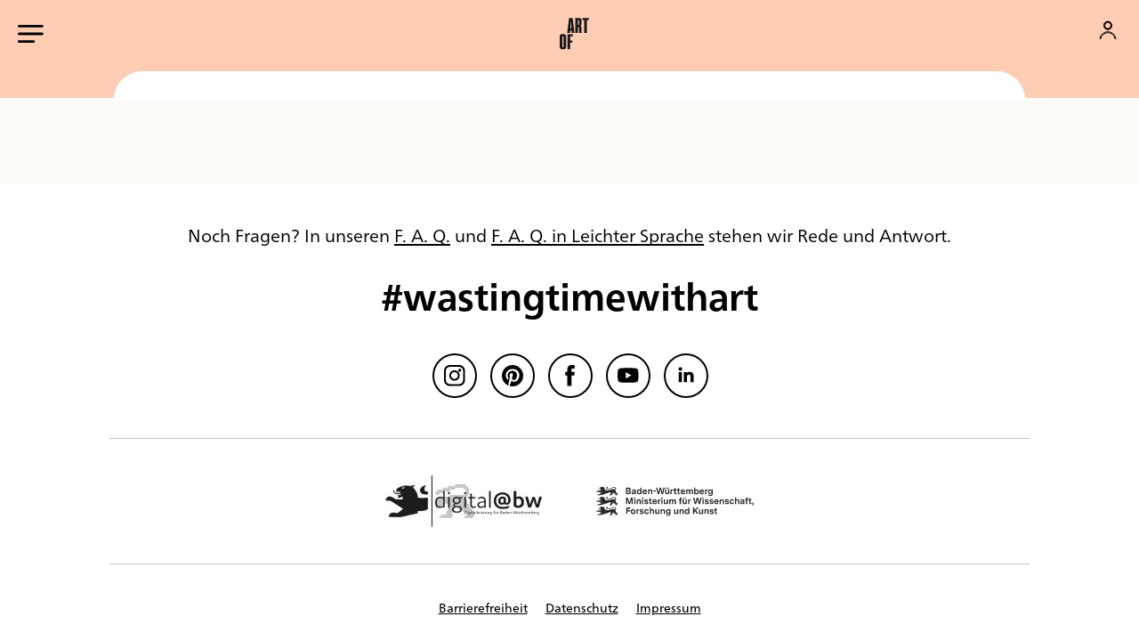

--- FILE ---
content_type: text/html; charset=UTF-8
request_url: https://www.moodfor.art/artwork_theme/beauty/
body_size: 8639
content:

<!DOCTYPE html>
<html lang="de">
<head>
<meta charset="UTF-8">
<meta http-equiv="X-UA-Compatible" content="IE=edge,chrome=1">
<meta name="viewport" content="width=device-width, initial-scale=1.0">
<title>Hans Baldung Kopie: Frauenbad mit Spiegel, um 1600 | Art of | Kunsthalle Karlsruhe</title>
<meta name="description" content="" />
<meta property="og:title" content="Hans Baldung Kopie: Frauenbad mit Spiegel, um 1600 | Art of | Kunsthalle Karlsruhe" />
<meta property="og:type" content="website" />
<meta property="og:url" content="https://www.moodfor.art/?kunstwerk=hans-baldung-kopie-frauenbad-mit-spiegel-um-1600" />
<link rel="canonical" href="https://www.moodfor.art/?kunstwerk=hans-baldung-kopie-frauenbad-mit-spiegel-um-1600" />
<meta property="og:description" content="" />
<meta property="og:site_name" content="Art of | Kunsthalle Karlsruhe" />
<meta property="og:image" content="https://www.moodfor.art/wp-content/uploads/2023/09/kunsthallekarlsruhe-artof-hansbaldung-frauenbad-750x1024.jpg" />
<meta name="twitter:card" content="summary_large_image">
<meta name="twitter:site" content="Art of | Kunsthalle Karlsruhe">
<meta name="twitter:title" content="Hans Baldung Kopie: Frauenbad mit Spiegel, um 1600 | Art of | Kunsthalle Karlsruhe">
<meta name="twitter:description" content="">
<meta name="twitter:image" content="https://www.moodfor.art/wp-content/uploads/2023/09/kunsthallekarlsruhe-artof-hansbaldung-frauenbad-750x1024.jpg">
<meta name='robots' content='max-image-preview:large' />
	<style>img:is([sizes="auto" i], [sizes^="auto," i]) { contain-intrinsic-size: 3000px 1500px }</style>
	<link rel="alternate" type="application/rss+xml" title="Art of | Kunsthalle Karlsruhe &raquo; Beauty Thema Feed" href="https://www.moodfor.art/artwork_theme/beauty/feed/" />
<style id='classic-theme-styles-inline-css' type='text/css'>
/*! This file is auto-generated */
.wp-block-button__link{color:#fff;background-color:#32373c;border-radius:9999px;box-shadow:none;text-decoration:none;padding:calc(.667em + 2px) calc(1.333em + 2px);font-size:1.125em}.wp-block-file__button{background:#32373c;color:#fff;text-decoration:none}
</style>
<style id='global-styles-inline-css' type='text/css'>
:root{--wp--preset--aspect-ratio--square: 1;--wp--preset--aspect-ratio--4-3: 4/3;--wp--preset--aspect-ratio--3-4: 3/4;--wp--preset--aspect-ratio--3-2: 3/2;--wp--preset--aspect-ratio--2-3: 2/3;--wp--preset--aspect-ratio--16-9: 16/9;--wp--preset--aspect-ratio--9-16: 9/16;--wp--preset--color--black: #000000;--wp--preset--color--cyan-bluish-gray: #abb8c3;--wp--preset--color--white: #ffffff;--wp--preset--color--pale-pink: #f78da7;--wp--preset--color--vivid-red: #cf2e2e;--wp--preset--color--luminous-vivid-orange: #ff6900;--wp--preset--color--luminous-vivid-amber: #fcb900;--wp--preset--color--light-green-cyan: #7bdcb5;--wp--preset--color--vivid-green-cyan: #00d084;--wp--preset--color--pale-cyan-blue: #8ed1fc;--wp--preset--color--vivid-cyan-blue: #0693e3;--wp--preset--color--vivid-purple: #9b51e0;--wp--preset--gradient--vivid-cyan-blue-to-vivid-purple: linear-gradient(135deg,rgba(6,147,227,1) 0%,rgb(155,81,224) 100%);--wp--preset--gradient--light-green-cyan-to-vivid-green-cyan: linear-gradient(135deg,rgb(122,220,180) 0%,rgb(0,208,130) 100%);--wp--preset--gradient--luminous-vivid-amber-to-luminous-vivid-orange: linear-gradient(135deg,rgba(252,185,0,1) 0%,rgba(255,105,0,1) 100%);--wp--preset--gradient--luminous-vivid-orange-to-vivid-red: linear-gradient(135deg,rgba(255,105,0,1) 0%,rgb(207,46,46) 100%);--wp--preset--gradient--very-light-gray-to-cyan-bluish-gray: linear-gradient(135deg,rgb(238,238,238) 0%,rgb(169,184,195) 100%);--wp--preset--gradient--cool-to-warm-spectrum: linear-gradient(135deg,rgb(74,234,220) 0%,rgb(151,120,209) 20%,rgb(207,42,186) 40%,rgb(238,44,130) 60%,rgb(251,105,98) 80%,rgb(254,248,76) 100%);--wp--preset--gradient--blush-light-purple: linear-gradient(135deg,rgb(255,206,236) 0%,rgb(152,150,240) 100%);--wp--preset--gradient--blush-bordeaux: linear-gradient(135deg,rgb(254,205,165) 0%,rgb(254,45,45) 50%,rgb(107,0,62) 100%);--wp--preset--gradient--luminous-dusk: linear-gradient(135deg,rgb(255,203,112) 0%,rgb(199,81,192) 50%,rgb(65,88,208) 100%);--wp--preset--gradient--pale-ocean: linear-gradient(135deg,rgb(255,245,203) 0%,rgb(182,227,212) 50%,rgb(51,167,181) 100%);--wp--preset--gradient--electric-grass: linear-gradient(135deg,rgb(202,248,128) 0%,rgb(113,206,126) 100%);--wp--preset--gradient--midnight: linear-gradient(135deg,rgb(2,3,129) 0%,rgb(40,116,252) 100%);--wp--preset--font-size--small: 13px;--wp--preset--font-size--medium: 20px;--wp--preset--font-size--large: 36px;--wp--preset--font-size--x-large: 42px;--wp--preset--spacing--20: 0.44rem;--wp--preset--spacing--30: 0.67rem;--wp--preset--spacing--40: 1rem;--wp--preset--spacing--50: 1.5rem;--wp--preset--spacing--60: 2.25rem;--wp--preset--spacing--70: 3.38rem;--wp--preset--spacing--80: 5.06rem;--wp--preset--shadow--natural: 6px 6px 9px rgba(0, 0, 0, 0.2);--wp--preset--shadow--deep: 12px 12px 50px rgba(0, 0, 0, 0.4);--wp--preset--shadow--sharp: 6px 6px 0px rgba(0, 0, 0, 0.2);--wp--preset--shadow--outlined: 6px 6px 0px -3px rgba(255, 255, 255, 1), 6px 6px rgba(0, 0, 0, 1);--wp--preset--shadow--crisp: 6px 6px 0px rgba(0, 0, 0, 1);}:where(.is-layout-flex){gap: 0.5em;}:where(.is-layout-grid){gap: 0.5em;}body .is-layout-flex{display: flex;}.is-layout-flex{flex-wrap: wrap;align-items: center;}.is-layout-flex > :is(*, div){margin: 0;}body .is-layout-grid{display: grid;}.is-layout-grid > :is(*, div){margin: 0;}:where(.wp-block-columns.is-layout-flex){gap: 2em;}:where(.wp-block-columns.is-layout-grid){gap: 2em;}:where(.wp-block-post-template.is-layout-flex){gap: 1.25em;}:where(.wp-block-post-template.is-layout-grid){gap: 1.25em;}.has-black-color{color: var(--wp--preset--color--black) !important;}.has-cyan-bluish-gray-color{color: var(--wp--preset--color--cyan-bluish-gray) !important;}.has-white-color{color: var(--wp--preset--color--white) !important;}.has-pale-pink-color{color: var(--wp--preset--color--pale-pink) !important;}.has-vivid-red-color{color: var(--wp--preset--color--vivid-red) !important;}.has-luminous-vivid-orange-color{color: var(--wp--preset--color--luminous-vivid-orange) !important;}.has-luminous-vivid-amber-color{color: var(--wp--preset--color--luminous-vivid-amber) !important;}.has-light-green-cyan-color{color: var(--wp--preset--color--light-green-cyan) !important;}.has-vivid-green-cyan-color{color: var(--wp--preset--color--vivid-green-cyan) !important;}.has-pale-cyan-blue-color{color: var(--wp--preset--color--pale-cyan-blue) !important;}.has-vivid-cyan-blue-color{color: var(--wp--preset--color--vivid-cyan-blue) !important;}.has-vivid-purple-color{color: var(--wp--preset--color--vivid-purple) !important;}.has-black-background-color{background-color: var(--wp--preset--color--black) !important;}.has-cyan-bluish-gray-background-color{background-color: var(--wp--preset--color--cyan-bluish-gray) !important;}.has-white-background-color{background-color: var(--wp--preset--color--white) !important;}.has-pale-pink-background-color{background-color: var(--wp--preset--color--pale-pink) !important;}.has-vivid-red-background-color{background-color: var(--wp--preset--color--vivid-red) !important;}.has-luminous-vivid-orange-background-color{background-color: var(--wp--preset--color--luminous-vivid-orange) !important;}.has-luminous-vivid-amber-background-color{background-color: var(--wp--preset--color--luminous-vivid-amber) !important;}.has-light-green-cyan-background-color{background-color: var(--wp--preset--color--light-green-cyan) !important;}.has-vivid-green-cyan-background-color{background-color: var(--wp--preset--color--vivid-green-cyan) !important;}.has-pale-cyan-blue-background-color{background-color: var(--wp--preset--color--pale-cyan-blue) !important;}.has-vivid-cyan-blue-background-color{background-color: var(--wp--preset--color--vivid-cyan-blue) !important;}.has-vivid-purple-background-color{background-color: var(--wp--preset--color--vivid-purple) !important;}.has-black-border-color{border-color: var(--wp--preset--color--black) !important;}.has-cyan-bluish-gray-border-color{border-color: var(--wp--preset--color--cyan-bluish-gray) !important;}.has-white-border-color{border-color: var(--wp--preset--color--white) !important;}.has-pale-pink-border-color{border-color: var(--wp--preset--color--pale-pink) !important;}.has-vivid-red-border-color{border-color: var(--wp--preset--color--vivid-red) !important;}.has-luminous-vivid-orange-border-color{border-color: var(--wp--preset--color--luminous-vivid-orange) !important;}.has-luminous-vivid-amber-border-color{border-color: var(--wp--preset--color--luminous-vivid-amber) !important;}.has-light-green-cyan-border-color{border-color: var(--wp--preset--color--light-green-cyan) !important;}.has-vivid-green-cyan-border-color{border-color: var(--wp--preset--color--vivid-green-cyan) !important;}.has-pale-cyan-blue-border-color{border-color: var(--wp--preset--color--pale-cyan-blue) !important;}.has-vivid-cyan-blue-border-color{border-color: var(--wp--preset--color--vivid-cyan-blue) !important;}.has-vivid-purple-border-color{border-color: var(--wp--preset--color--vivid-purple) !important;}.has-vivid-cyan-blue-to-vivid-purple-gradient-background{background: var(--wp--preset--gradient--vivid-cyan-blue-to-vivid-purple) !important;}.has-light-green-cyan-to-vivid-green-cyan-gradient-background{background: var(--wp--preset--gradient--light-green-cyan-to-vivid-green-cyan) !important;}.has-luminous-vivid-amber-to-luminous-vivid-orange-gradient-background{background: var(--wp--preset--gradient--luminous-vivid-amber-to-luminous-vivid-orange) !important;}.has-luminous-vivid-orange-to-vivid-red-gradient-background{background: var(--wp--preset--gradient--luminous-vivid-orange-to-vivid-red) !important;}.has-very-light-gray-to-cyan-bluish-gray-gradient-background{background: var(--wp--preset--gradient--very-light-gray-to-cyan-bluish-gray) !important;}.has-cool-to-warm-spectrum-gradient-background{background: var(--wp--preset--gradient--cool-to-warm-spectrum) !important;}.has-blush-light-purple-gradient-background{background: var(--wp--preset--gradient--blush-light-purple) !important;}.has-blush-bordeaux-gradient-background{background: var(--wp--preset--gradient--blush-bordeaux) !important;}.has-luminous-dusk-gradient-background{background: var(--wp--preset--gradient--luminous-dusk) !important;}.has-pale-ocean-gradient-background{background: var(--wp--preset--gradient--pale-ocean) !important;}.has-electric-grass-gradient-background{background: var(--wp--preset--gradient--electric-grass) !important;}.has-midnight-gradient-background{background: var(--wp--preset--gradient--midnight) !important;}.has-small-font-size{font-size: var(--wp--preset--font-size--small) !important;}.has-medium-font-size{font-size: var(--wp--preset--font-size--medium) !important;}.has-large-font-size{font-size: var(--wp--preset--font-size--large) !important;}.has-x-large-font-size{font-size: var(--wp--preset--font-size--x-large) !important;}
:where(.wp-block-post-template.is-layout-flex){gap: 1.25em;}:where(.wp-block-post-template.is-layout-grid){gap: 1.25em;}
:where(.wp-block-columns.is-layout-flex){gap: 2em;}:where(.wp-block-columns.is-layout-grid){gap: 2em;}
:root :where(.wp-block-pullquote){font-size: 1.5em;line-height: 1.6;}
</style>
<link rel='stylesheet' id='theme-my-login-css' href='https://www.moodfor.art/wp-content/plugins/theme-my-login/assets/styles/theme-my-login.min.css?ver=7.1.12' type='text/css' media='all' />
<link rel='stylesheet' id='wp-smart-crop-renderer-css' href='https://www.moodfor.art/wp-content/plugins/wp-smartcrop/css/image-renderer.css?ver=2.0.10' type='text/css' media='all' />
<link rel='stylesheet' id='tml-social-css' href='https://www.moodfor.art/wp-content/plugins/tml-social/assets/styles/tml-social.min.css?ver=1.1' type='text/css' media='all' />
<script type="text/javascript" src="https://www.moodfor.art/wp-includes/js/jquery/jquery.min.js?ver=3.7.1" id="jquery-core-js"></script>
<script type="text/javascript" src="https://www.moodfor.art/wp-includes/js/jquery/jquery-migrate.min.js?ver=3.4.1" id="jquery-migrate-js"></script>
<link rel="https://api.w.org/" href="https://www.moodfor.art/wp-json/" /><link rel="alternate" title="JSON" type="application/json" href="https://www.moodfor.art/wp-json/wp/v2/artwork_theme/562" /><link rel="apple-touch-icon" sizes="57x57" href="/assets/favicon/apple-icon-57x57.png">
<link rel="apple-touch-icon" sizes="60x60" href="/assets/favicon/apple-icon-60x60.png">
<link rel="apple-touch-icon" sizes="72x72" href="/assets/favicon/apple-icon-72x72.png">
<link rel="apple-touch-icon" sizes="76x76" href="/assets/favicon/apple-icon-76x76.png">
<link rel="apple-touch-icon" sizes="114x114" href="/assets/favicon/apple-icon-114x114.png">
<link rel="apple-touch-icon" sizes="120x120" href="/assets/favicon/apple-icon-120x120.png">
<link rel="apple-touch-icon" sizes="144x144" href="/assets/favicon/apple-icon-144x144.png">
<link rel="apple-touch-icon" sizes="152x152" href="/assets/favicon/apple-icon-152x152.png">
<link rel="apple-touch-icon" sizes="180x180" href="/assets/favicon/apple-icon-180x180.png">
<link rel="icon" type="image/png" sizes="192x192"  href="/assets/favicon/android-icon-192x192.png">
<link rel="icon" type="image/png" sizes="32x32" href="/assets/favicon/favicon-32x32.png">
<link rel="icon" type="image/png" sizes="96x96" href="/assets/favicon/favicon-96x96.png">
<link rel="icon" type="image/png" sizes="16x16" href="/assets/favicon/favicon-16x16.png">
<link rel="manifest" href="/assets/favicon/manifest.json">
<meta name="msapplication-TileColor" content="#ffffff">
<meta name="msapplication-TileImage" content="/assets/favicon/ms-icon-144x144.png">
<meta name="theme-color" content="#ffffff">
<script>var leaveText = "Ich bin damit einverstanden, die Website %%targethref%% zu besuchen. ";</script>
<script>var leaveSocialText = "Ich bin damit einverstanden, die Website %%targethref%% zu besuchen, um mich über diesen Anbieter bei „Art of“ zu registrieren und anzumelden.";</script>
<link rel="preload" href="/assets/fonts/5556136/1093bcd7-4bd1-48a0-9066-b85945db4429.woff2" as="font" type="font/woff2" crossorigin="anonymous">
<link rel="preload" href="/assets/fonts/5556164/8ab30096-f922-4c80-a812-b365fe186fea.woff2" as="font" type="font/woff2" crossorigin="anonymous">
<link rel="preload" href="/assets/fonts/5556122/63d93b74-2598-4d57-a681-95ac95f1c253.woff2" as="font" type="font/woff2" crossorigin="anonymous">
<link rel="preload" href="/assets/fonts/5556125/2da61f26-bfb3-4637-8a7e-d44d4627051a.woff2" as="font" type="font/woff2" crossorigin="anonymous">
<link rel="preload" href="/assets/fonts/5556167/fefbc830-4a4e-4831-8c63-f90d85d645d9.woff2" as="font" type="font/woff2" crossorigin="anonymous">
<meta name="generator" content="WP Rocket 3.19.4" data-wpr-features="wpr_desktop" /></head>


<body class="archive tax-artwork_theme term-beauty term-562 wp-theme-skk24">

<div data-rocket-location-hash="a3851ddf5fc173c53c76d987aec5fbcc" id="vue-site-head">
	<site-header inline-template>
			<header>
				<div class="header-wrapper">
					<div class="container-fluid main">
						<div class="row center-xs">
							<div class="col-xs-12">
								<div class="align--left">
																		<button class="menu" @click="open" aria-label="Hauptmenü öffnen">
										<img src="/assets/media/graphics/navi.svg" aria-hidden="true" />
									</button>
																	</div>
								<div class="align--center">
									<a href="/" role="button" aria-label="Art of – Startseite">
										<img src="/assets/media/graphics/logo.svg" aria-hidden="true" />
									</a>
								</div>

								<div class="align--right">
									<button @click="user" aria-label="Konto ">
										<img src="/assets/media/graphics/user.svg" aria-hidden="true" />
									</button>
								</div>
								</div>
							</div>
						</div>
				</div>
				<div class="header-wrapper">
									</div>
			</header>
	</site-header>
	<div data-rocket-location-hash="4aa3041effa8d51476c254b441ae7716" class="header-bottom">
		<div data-rocket-location-hash="fe0ce8c8f8fc8e7f23ee593b99868c0f" class="container-fluid">
			<div class="row center-xs">
				<div class="col-xs-12">
					<div class="header-bottom--bg"></div>
					<div class="header-bottom--fg"></div>
				</div>
			</div>
		</div>
	</div>

	<site-navigation inline-template>
	<div class="site-navigation" ref="view">
		<div class="site-navigation-background" ref="background"></div>
		<div class="site-navigation-login-background" ref="loginbg"></div>
		<div class="site-navigation-login" ref="login">
			<button @click="user" aria-label="Konto ">
				<img src="/assets/media/graphics/user.svg" aria-hidden="true" />
			</button>
		</div>

		<div class="site-navigation-header">
			<button class="menu" @click="close" ref="close" aria-label="Hauptmenü schließen">
				<img src="/assets/media/graphics/close.svg" aria-hidden="true" />
			</button>

			<div class="logo font-nav-head" ref="head">
				<a href="/" aria-label="Art of – Startseite">
					<button aria-hidden="true">
						<img src="/assets/media/graphics/logo.svg" />
					</button>
				</a>
			</div>
		</div>

		<div class="container-fluid">
			<div class="site-navigation-main" ref="main">
				<div class="site-navigation-main-left" ref="left">
					<nav class="main">
						<div class="menu-main-container"><ul id="menu-main" class="menu"><li id="menu-item-148" class="menu-item menu-item-type-post_type menu-item-object-page menu-item-148"><a href="https://www.moodfor.art/wasting-time/">Wasting Time</a></li>
<li id="menu-item-4042" class="menu-item menu-item-type-post_type menu-item-object-page menu-item-4042"><a href="https://www.moodfor.art/creating-stuff/">Creating Stuff</a></li>
</ul></div>					</nav>
				</div>
				<div class="site-navigation-main-right" ref="right">
					<nav class="second">
						<div class="menu-second-container"><ul id="menu-second" class="menu"><li id="menu-item-3035" class="menu-item menu-item-type-post_type menu-item-object-page menu-item-3035"><a href="https://www.moodfor.art/leichte-sprache/">Leichte Sprache</a></li>
<li id="menu-item-4630" class="menu-item menu-item-type-post_type menu-item-object-page menu-item-4630"><a href="https://www.moodfor.art/datenschutz-leichte-sprache/">Leichte Sprache: Datenschutz</a></li>
<li id="menu-item-4631" class="menu-item menu-item-type-post_type menu-item-object-page menu-item-4631"><a href="https://www.moodfor.art/erklarung-barrierefreiheit-leichte-sprache/">Leichte Sprache: Erklärung zur Barrierefreiheit</a></li>
<li id="menu-item-4632" class="menu-item menu-item-type-post_type menu-item-object-page menu-item-4632"><a href="https://www.moodfor.art/impressum-leichte-sprache/">Leichte Sprache: Impressum</a></li>
<li id="menu-item-2347" class="menu-item menu-item-type-post_type menu-item-object-page menu-item-2347"><a href="https://www.moodfor.art/zum-projekt/">Zum Projekt</a></li>
<li id="menu-item-1624" class="menu-item menu-item-type-post_type menu-item-object-page menu-item-1624"><a href="https://www.moodfor.art/haeufige-fragen/">Häufige Fragen</a></li>
<li id="menu-item-1629" class="menu-item menu-item-type-post_type menu-item-object-page menu-item-1629"><a href="https://www.moodfor.art/impressum/">Impressum</a></li>
<li id="menu-item-1628" class="menu-item menu-item-type-post_type menu-item-object-page menu-item-1628"><a href="https://www.moodfor.art/datenschutz/">Datenschutz</a></li>
<li id="menu-item-4629" class="menu-item menu-item-type-post_type menu-item-object-page menu-item-4629"><a href="https://www.moodfor.art/erklaerung-zur-barrierefreiheit/">Erklärung zur Barrierefreiheit</a></li>
</ul></div>					</nav>
				</div>
			</div>
		</div>
	</div>
</site-navigation>	<accessibility-controller></accessibility-controller>
	<link-warning></link-warning>
</div><main data-rocket-location-hash="6e5961a7f07002a87d72c3d55c699759">
<div data-rocket-location-hash="3ab927a6499bd4d589116e583e473ce7" class="site-bg">
    <div data-rocket-location-hash="02d87580ef7f290af85be8d8dd9f1237" class="site-bg__pill"></div>
</div>	<article data-rocket-location-hash="a07141c539356ce125ce1161a49605a3" id="post-5928" class="post-5928 kunstwerk type-kunstwerk status-publish has-post-thumbnail hentry artwork_color-dunkel artwork_color-gelb artwork_theme-beauty artwork_theme-besties artwork_theme-enjoy-life artwork_motive-menschen artwork_special-kunsthallekarlsruheatzkm artwork_tag-classy artwork_tag-elegant artwork_tag-fancy artwork_tag-gestylt artwork_tag-nackt artwork_tag-natuerlich">
			</article>
	<article data-rocket-location-hash="d8773995312c452978f0aa350091edf6" id="post-5925" class="post-5925 kunstwerk type-kunstwerk status-publish has-post-thumbnail hentry artwork_color-dunkel artwork_color-gelb artwork_theme-beauty artwork_motive-menschen artwork_special-kunsthallekarlsruheatzkm artwork_tag-elegant artwork_tag-schoen">
			</article>
	<article data-rocket-location-hash="5ffc6c437be823cd0d089992fa202220" id="post-5918" class="post-5918 kunstwerk type-kunstwerk status-publish has-post-thumbnail hentry artwork_color-blau artwork_color-gelb artwork_color-hell artwork_color-schwarz-weiss artwork_theme-beauty artwork_theme-pattern artwork_theme-travel-the-world artwork_motive-landschaft artwork_motive-menschen artwork_tag-elegant artwork_tag-oldfashioned">
			</article>
	<article data-rocket-location-hash="313ed781416eb88799cd5dfc034f76b5" id="post-5912" class="post-5912 kunstwerk type-kunstwerk status-publish has-post-thumbnail hentry artwork_color-gelb artwork_color-schwarz-weiss artwork_theme-beauty artwork_theme-hustle artwork_theme-memes artwork_tag-angespannt artwork_tag-elegant artwork_tag-oldfashioned artwork_tag-scary artwork_tag-struggle">
			</article>
	<article data-rocket-location-hash="4a6a1312a35d7a08328d86dd25665768" id="post-5901" class="post-5901 kunstwerk type-kunstwerk status-publish has-post-thumbnail hentry artwork_color-blau artwork_color-dunkel artwork_color-gruen artwork_color-rot artwork_theme-beauty artwork_motive-menschen artwork_special-kunsthallekarlsruheatzkm artwork_tag-elegant artwork_tag-nackt artwork_tag-struggle">
			</article>
	<article data-rocket-location-hash="87d0d6c676afb59f122e1afe37bc2419" id="post-5898" class="post-5898 kunstwerk type-kunstwerk status-publish has-post-thumbnail hentry artwork_color-hell artwork_color-rot artwork_theme-beauty artwork_theme-couplegoals artwork_theme-fashion artwork_motive-menschen artwork_special-kunsthallekarlsruheatzkm artwork_tag-chic artwork_tag-drapiert artwork_tag-elegant artwork_tag-exquisit artwork_tag-fancy artwork_tag-gestylt artwork_tag-voluminoes">
			</article>
	<article data-rocket-location-hash="af925830b9704bfbb82229cab04d1537" id="post-5895" class="post-5895 kunstwerk type-kunstwerk status-publish has-post-thumbnail hentry artwork_color-hell artwork_color-schwarz-weiss artwork_theme-beauty artwork_motive-menschen artwork_special-kunsthallekarlsruheatzkm artwork_tag-oldfashioned">
			</article>
	<article data-rocket-location-hash="914e75a3d213c113058b01e31881267b" id="post-5894" class="post-5894 kunstwerk type-kunstwerk status-publish has-post-thumbnail hentry artwork_color-pastell artwork_theme-beauty artwork_motive-menschen artwork_special-kunsthallekarlsruheatzkm artwork_tag-elegant artwork_tag-nackt artwork_tag-selbstbewusst">
			</article>
	<article data-rocket-location-hash="3acde5d203a12f806a1be7e711483bfd" id="post-5893" class="post-5893 kunstwerk type-kunstwerk status-publish has-post-thumbnail hentry artwork_color-schwarz-weiss artwork_theme-beauty artwork_theme-hustle artwork_motive-menschen artwork_tag-angespannt artwork_tag-angry artwork_tag-nackt artwork_tag-scary artwork_tag-struggle">
			</article>
	<article data-rocket-location-hash="6aa77ab0cb1294903604bfeae6e3c01f" id="post-5892" class="post-5892 kunstwerk type-kunstwerk status-publish has-post-thumbnail hentry artwork_color-dunkel artwork_color-hell artwork_theme-beauty artwork_theme-hustle artwork_motive-menschen artwork_special-kunsthallekarlsruheatzkm artwork_tag-nackt artwork_tag-scary artwork_tag-struggle">
			</article>
<script type="text/x-template" id="lazy-media">
	<div class="lazy-media" ref="view" :class="{ loaded: loaded,inline:inline }" v-if="inline">
		<div class="image-wrapper">
			<div class="image" ref="background" :aria-label="getHTMLFormatedAlt" role="img" v-if="background"></div>
			<img ref="image" src="" :alt="getHTMLFormatedAlt" v-else />

			<div v-if="isAutoplay">
				<video class="autoplay-video" ref="autoplay" preload="auto" loop muted playsinline><source type="video/mp4" :src="autoplay" /></video>
			</div>

			<div v-if="isVideo">
				<button class="external-content-play-btn" ref="externalPlay" @click="videoPlay" aria-label="Video abspielen"></button>
				<div class="external-content-holder" ref="externalView"></div>
			</div>

			<div v-if="showWarning">
				<div class="external-content-youtube-warning"  ref="youtubeWarning">
					<h1>YouTube Inhalte aktivieren</h1>
					<button @click="warningHide" aria-label="Youtube Video abspielen"></button>
					<p>Bitte beachte das beim Aktivieren auf deinem Endgerät Cookies gespeichert werden und eine Verbindung in die USA aufgebaut wird. Die USA ist kein sicherer Drittstaat im Sinne des EU-Datenschutzrechts. Mit deiner Einwilligung erklärst du dich auch mit der Verarbeitung deiner Daten in den USA einverstanden. Weitere Informationen findest du in unserer Datenschutzerklärung.</p>
				</div>
			</div>
		</div>
	</div>
	<div class="height-container" :style="{'padding-bottom':ratio+'%'}" v-else-if="!inline">
		<div class="lazy-media" ref="view" :class="{ loaded: loaded,inline:inline }">
			<div class="image-wrapper">
				<div class="image" ref="background" :aria-label="getHTMLFormatedAlt" role="img" v-if="background"></div>
				<img ref="image" src="" :alt="getHTMLFormatedAlt" v-else />

				<div v-if="isAutoplay">
					<video class="autoplay-video" ref="autoplay" preload="auto" loop muted playsinline><source type="video/mp4" :src="autoplay" /></video>
				</div>

				<div v-if="isVideo">
					<button class="external-content-play-btn" ref="externalPlay" @click="videoPlay" aria-label="Video abspielen"></button>
					<div class="external-content-holder" ref="externalView"></div>
				</div>
			</div>
		</div>
	</div>
</script><script type="text/x-template" id="edit-button-group">
	<div class="edit-button-group">
		<button class="editor" @click="edit()" :aria-label="editTitle">
			<img src="/assets/media/graphics/edit.svg" aria-hidden="true" />
		</button>
		<button class="editor" @click="bookmark()"  v-if="!!data" :aria-label="likeTitle"> <!-- ROUTER -->
			<img src="/assets/media/graphics/bookmark.svg" v-if="!data.bookmark" aria-hidden="true" />
			<img src="/assets/media/graphics/bookmark_black.svg" v-if="data.bookmark" aria-hidden="true" />
		</button>

		<button class="editor" @click="bookmarkPHP()"  v-if="!!id" :aria-label="likeTitle"> <!-- PHP -->
			<img src="/assets/media/graphics/bookmark.svg" v-if="!bookmarked" aria-hidden="true" />
			<img src="/assets/media/graphics/bookmark_black.svg" v-if="bookmarked" aria-hidden="true" />
		</button>

		<button class="editor" @click="chat()" v-if="canChat" :aria-label="chatTitle">
			<img src="/assets/media/graphics/chat.svg" aria-hidden="true" />
		</button>
	</div>
</script><script type="text/x-template" id="modal">
	<div class="modal-backdrop" ref="bg" @click="close($event)">
		<div class="modal" :class="{ fullWidth: fullWidth }">
			<button class="modal-close" v-if="closebtn"  aria-label="Dialog schließen" ref="close" @click="close($event)"><img src="/assets/media/graphics/close.svg"></button>
			<slot></slot>
		</div>
	</div>
</script><script type="text/x-template" id="toggle-button-template">
	<div
		class="toggle"
		:class=[this.state_class]
		@click.self="onClick">
		<div
			class="draggable"
			@mousedown.prevent="dragStart"
			:style="style">
		</div>
	</div>
</script><script type="text/x-template" id="dialog-share-template">
	<modal>
		<div class="container-fluid">
			<div class="row">
				<div class="col-xs-12 text-align-center">
					<h1>Teilen</h1>
				</div>
			</div>
			<div class="row">
				<div class="col-xs-12">
					<a href="#" class="button" @click="shareWithFacebook()" style="background: #036df8; color: #fff;">Facebook</a>
				</div>
			</div>
			<div class="row">
				<div class="col-xs-12">
					<a href="#" class="button" @click="shareWithTwitter()"  style="background: #1ea1f1; color: #fff;">Twitter</a>
				</div>
			</div>
			<div class="row">
				<div class="col-xs-12">
					<a href="#" class="button" @click="shareViaEmail()">E-Mail</a>
				</div>
			</div>
			<div class="row">
				<div class="col-xs-12">
					<a href="#" class="button" @click="copyToClipboard()">Link kopieren</a>
					<input type="text" style="position: absolute; top: -10000px;" id="urlToCopy" value="">
				</div>
			</div>
		</div>
	</modal>
</script><script type="text/x-template" id="dialog-save-template">
	<modal>
		<div class="dialog-save">
			<div class="container-fluid">
				<div class="row center-xs">
					<div class="col-xs-12 text-align-center">
						<h1>Speichern</h1>
						<p>Speichere das Design für später, teile es online oder erstelle dein personalisiertes Produkt.</p>
					</div>
				</div>
				<div class="row center-xs ">
					<div class="col-xs-12 text-align-center">
						<hr />
					</div>
				</div>
				<div class="row private-row">
					<div class="col-xs-6 text-align-left">
						<div><img class="private-icon" src="/assets/media/graphics/private.svg" /> <span>Privat</span></div>
					</div>
					<div class="col-xs-6 text-align-right">
						<toggle v-model="isPrivate" />
					</div>
				</div>
				<div class="row" v-if="!isPrivate">
					<div class="col-xs-12 text-align-center">
						<h6>Privatsphäre aus? Wunderbar! Damit erlaubst du uns deine Designs auf der Startseite zu zeigen. <a href="datenschutz#artwork">Mehr erfahren.</a></h6>
					</div>
				</div>
				<div class="row">
					<div class="col-xs-12 button__container">
						<a href="#" class="button" @click="select()" :class="{ disabled : uploading }">
							<span class="button__save" v-show="!uploading">
								Speichern							</span>

							<span v-show="uploading" class="button__spinner"><img src="/assets/media/graphics/spinner.gif" aria-hidden="true"></span>
						</a>
					</div>
				</div>
			</div>
		</div>
	</modal>
</script><script type="text/x-template" id="dialog-preview-template">
	<modal>
		<div class="dialog-preview">
			<div class="container-fluid">
				<div class="row center-xs">
					<div class="col-xs-12 text-align-center">
						<h1>Bild hochladen</h1>
					</div>
				</div>
				<div class="row center-xs">
					<div class="col-xs-8 text-align-center">
						<div class="dialog-preview-image"  v-bind:style="{ backgroundImage: 'url(' + imageData + ')' }"></div>
					</div>
				</div>

				<div class="row private-row">
					<div class="col-xs-9 text-align-left">
						<h6>* Hiermit bestätigst du, dass keine Rechte Dritter bestehen. Mehr dazu unter <a href='/haeufige-fragen/'>F. A. Q.</a> und <a href='/leichte-sprache-faq/'>F. A. Q. in Leichter Sprache</a.</h6>
					</div>
					<div class="col-xs-3 text-align-right">
						<toggle v-model="accept" />
					</div>
				</div>
				<div class="row">
					<div class="col-xs-12">
						<a href="#" class="button" @click="select()" :class="{ disabled : !accept }">Weiter</a>
					</div>
				</div>
			</div>
		</div>
	</modal>
</script><script type="text/x-template" id="dialog-spreadshirt-template">
	<modal>
		<div class="dialog-spreadshirt">
			<div class="container-fluid">
				<div class="row center-xs">
					<div class="col-xs-12 text-align-center copy">
						<p>Ich bin einverstanden, dass ich auf die Website von Spreadshirt weitergeleitet werde. <br />Dort gelten andere <a href='https://www.spreadshirt.de/datenschutz-C3928' target='_blank'>Datenschutzbestimmungen</a> und <a href='https://www.spreadshirt.de/agb-kunden-C2377' target='_blank'>AGB</a>.</p>
					</div>
				</div>
				<div class="row">
					<div class="col-xs-12">
						<a href="#" class="button" @click="select()">Ok</a>
					</div>
				</div>
			</div>
		</div>
	</modal>
</script><script type="text/x-template" id="dialog-save-moodboard-template">
	<modal>
		<div class="dialog-delete">
			<div class="container-fluid">
				<div class="row center-xs">
					<div class="col-xs-12 text-align-center">
						<h1>Gespeichert!</h1>
						<p>Dein Moodboard wurde gespeichert!</p>
					</div>
				</div>
				<div class="row">
					<div class="col-xs-12">
						<a href="#" class="button" @click="select()">Ok</a>
					</div>
				</div>
			</div>
		</div>
	</modal>
</script>
<div data-rocket-location-hash="bf75dd6ce55b3b1346835f68667c5606" id="site-footer">
	<site-footer inline-template>
		<footer>
			<div class="container-fluid">
				<div class="row center-xs">
					<div class="col-xs-12 copy">
						<p>Noch Fragen? In unseren <a href='/haeufige-fragen/'>F. A. Q.</a> und <a href='/leichte-sprache-faq/'>F. A. Q. in Leichter Sprache</a> stehen wir Rede und Antwort. </p>
					</div>
				</div>
			</div>
			<div class="container-fluid">
				<div class="row">
					<div class="col-xs-12">
						<h2 class="footer-headline">#wastingtimewithart</h2>
					</div>
					<div class="col-xs-12 footer-social">
						<ul>
							<li><a onclick='linkWarning(event,this);' linkwarning="true" href="https://www.instagram.com/kunsthalle_ka/" target="_blank" aria-label="Instagram"><img src="/assets/media/graphics/instagram.svg" aria-hidden="true" /></a></li>
							<li><a onclick='linkWarning(event,this);' linkwarning="true" href="https://www.pinterest.de/kunsthalle_ka/" target="_blank" rel="noopener noreferrer" aria-label="Pinterest"><img src="/assets/media/graphics/pinterest.svg" aria-hidden="true" /></a></li>
							<li><a onclick='linkWarning(event,this);' linkwarning="true" href="https://www.facebook.com/KunsthalleKa/" target="_blank" rel="noopener noreferrer" aria-label="Facebook"><img src="/assets/media/graphics/facebook.svg" aria-hidden="true" /></a></li>
							<li><a onclick='linkWarning(event,this);' linkwarning="true" href="https://www.youtube.com/user/KunsthalleKarlsruhe" target="_blank" rel="noopener noreferrer" aria-label="Youtube"><img src="/assets/media/graphics/youtube.svg" aria-hidden="true" /></a></li>
							<li><a onclick='linkWarning(event,this);' linkwarning="true" href="https://www.linkedin.com/company/staatliche-kunsthalle-karlsruhe/" target="_blank" rel="noopener noreferrer" aria-label="linkedin"><img src="/assets/media/graphics/linkedin-neg.svg" aria-hidden="true" /></a></li>
						</ul>
					</div>
				</div>
			</div>

			<div class="container-fluid">
				<div class="row">
					<div class="footer-border-bottom"></div>
				</div>
			</div>

			<div class="container-fluid">
				<div class="row">
					<div class="footer-logos">
						<img class="footer-logos__logo2" src="/assets/media/graphics/logo-2.jpg" alt="digital@bw">
						<img class="footer-logos__logo2" src="/assets/media/graphics/logo_ministerium-wissenschaft-forschung-kunst.svg" alt="Baden-Württemberg">
					</div>
				</div>
			</div>

			<div class="container-fluid">
				<div class="row">
					<div class="footer-border-bottom"></div>
				</div>
			</div>

			<div class="container-fluid">
				<div class="row center-xs">
					<div class="site-navigation-footer">
						<nav class="footer">
							<div class="menu-footer-container"><ul id="menu-footer" class="menu"><li id="menu-item-5733" class="menu-item menu-item-type-post_type menu-item-object-page menu-item-5733"><a href="https://www.moodfor.art/erklaerung-zur-barrierefreiheit/">Barrierefreiheit</a></li>
<li id="menu-item-5735" class="menu-item menu-item-type-post_type menu-item-object-page menu-item-5735"><a href="https://www.moodfor.art/datenschutz/">Datenschutz</a></li>
<li id="menu-item-5734" class="menu-item menu-item-type-post_type menu-item-object-page menu-item-5734"><a href="https://www.moodfor.art/impressum/">Impressum</a></li>
</ul></div>						</nav>
					</div>
				</div>
			</div>


		</footer>
	</site-footer>
</div>
<link rel="stylesheet" href="/css/hendrik.css?13" type="text/css" media="all">

<script type="speculationrules">
{"prefetch":[{"source":"document","where":{"and":[{"href_matches":"\/*"},{"not":{"href_matches":["\/wp-*.php","\/wp-admin\/*","\/wp-content\/uploads\/*","\/wp-content\/*","\/wp-content\/plugins\/*","\/wp-content\/themes\/skk24\/*","\/*\\?(.+)"]}},{"not":{"selector_matches":"a[rel~=\"nofollow\"]"}},{"not":{"selector_matches":".no-prefetch, .no-prefetch a"}}]},"eagerness":"conservative"}]}
</script>
<script type="text/javascript" id="theme-my-login-js-extra">
/* <![CDATA[ */
var themeMyLogin = {"action":"","errors":[]};
/* ]]> */
</script>
<script type="text/javascript" src="https://www.moodfor.art/wp-content/plugins/theme-my-login/assets/scripts/theme-my-login.min.js?ver=7.1.12" id="theme-my-login-js"></script>
<script type="text/javascript" id="jquery.wp-smartcrop-js-extra">
/* <![CDATA[ */
var wpsmartcrop_options = {"focus_mode":"power-lines"};
/* ]]> */
</script>
<script type="text/javascript" src="https://www.moodfor.art/wp-content/plugins/wp-smartcrop/js/jquery.wp-smartcrop.min.js?ver=2.0.10" id="jquery.wp-smartcrop-js"></script>

<link rel="stylesheet" href="/../build/style-65c2ab53e7.css"/>

<script src="/../build/lib-6fc2160e00.js"></script>

<script src="/../build/app-c16e8adac1.js"></script>
<script>
window.lang = "de";

if(!!window.MSInputMethodContext && !!document.documentMode)
	document.getElementsByTagName("body")[0].className +=" ie11";

window.userLoggedIn = false;
window.isLive = true;
window.designs = null;

</script><script>var rocket_beacon_data = {"ajax_url":"https:\/\/www.moodfor.art\/wp-admin\/admin-ajax.php","nonce":"6455d5d450","url":"https:\/\/www.moodfor.art\/artwork_theme\/beauty","is_mobile":false,"width_threshold":1600,"height_threshold":700,"delay":500,"debug":null,"status":{"atf":true,"lrc":true,"preconnect_external_domain":true},"elements":"img, video, picture, p, main, div, li, svg, section, header, span","lrc_threshold":1800,"preconnect_external_domain_elements":["link","script","iframe"],"preconnect_external_domain_exclusions":["static.cloudflareinsights.com","rel=\"profile\"","rel=\"preconnect\"","rel=\"dns-prefetch\"","rel=\"icon\""]}</script><script data-name="wpr-wpr-beacon" src='https://www.moodfor.art/wp-content/plugins/wp-rocket/assets/js/wpr-beacon.min.js' async></script></body>

</html>
<!-- This website is like a Rocket, isn't it? Performance optimized by WP Rocket. Learn more: https://wp-rocket.me - Debug: cached@1768976806 -->

--- FILE ---
content_type: text/css; charset=utf-8
request_url: https://www.moodfor.art/css/hendrik.css?13
body_size: 361
content:
h1
{

}


.edit-button-group {
    
    top: 4px !important;
}


.block-popular-works .edit-button-group{
    
        padding: 8px;
	
}


.copy ul {
	
	list-style-position:outside !important;
	padding-left: 2em;
}

.copy {
	
cursor: default !important;
}


.block-copy ul li:before {
	content: none !important;
}

.block-copy ul li {
list-style-type: disc !important;
}


.block-teaser-categories-item-fg {

background: rgba(0, 0, 0, 0.5);
}

.block-mood-tracker-grid-item-content {
 
    background: rgba(0, 0, 0, 0.3);
}


.block-mood-tracker-item-content-copy {
    padding: 40px 20px 20px 20px;
   
}


.box .copy {
line-height: 180%;
}

.autoplay-video {
	border-radius: 12px;
}

h4, h5 {
	font-family: "Frutiger Neue", sans-serif;
	font-weight: bold;
	font-size: 20px;
line-height: 1.2;
}


/*
.edit-button-group button:nth-child(1),
.edit-button-group button:nth-child(3) {
    
    display:none !important;
}


.user-menu li:nth-child(1) {
    
    display:none !important;
}
*/

.page-template-page-chit-chatting-chatbot .event-button-group {
	padding-top: 60px;
}





--- FILE ---
content_type: text/css; charset=utf-8
request_url: https://www.moodfor.art/build/style-65c2ab53e7.css
body_size: 24525
content:
@charset "UTF-8";:root{--highlight-color:#ffccb4}.color-highlight{color:#ffccb4}.color-highlight-2{color:#2e3dac}.color-invert{color:#fff}.color-filter-invert{filter:invert(100%)}.background-dark{background:#252525;color:#fff}.tml-social-provider-facebook{background:#4267b2;color:#fff}.tml-social-provider-twitter{background:#1da1f2;color:#fff}.tml-social-provider-google{background-color:#fff;color:#757575}body .margin-zero-bottom{margin-bottom:0!important}.padding-full{padding-bottom:120px}.padding-top-full{padding-top:120px}.padding-two-thirds{padding-bottom:80px}.padding-top-two-thirds{padding-top:80px}.padding-half{padding-bottom:60px}.padding-top-half{padding-top:60px}.padding-third{padding-bottom:40px}.padding-top-third{padding-top:40px}.padding-sixth{padding-bottom:20px}.padding-top-sixth{padding-top:20px}.padding-minimal{padding-bottom:10px}.padding-top-minimal{padding-top:10px}.padding-atom{padding-bottom:5px}.padding-top-atom{padding-top:5px}body .padding-bottom{padding-bottom:200px}body .padding-half-bottom{padding-bottom:125px}body .padding-third-bottom{padding-bottom:100px}body .padding-quarter-bottom{padding-bottom:60px}body .padding-top{padding-top:200px}body .padding-half-top{padding-top:125px}body .padding-third-top{padding-top:100px}body .padding-quarter-top{padding-top:60px}body .padding-sixth-top{padding-top:40px}body .padding-sixth-bottom{padding-bottom:40px}body .padding-eight-top{padding-top:20px}body .padding-eight-bottom{padding-bottom:20px}body .padding-zero-bottom{padding-bottom:20px}fieldset[disabled] .multiselect{pointer-events:none}.multiselect__spinner{position:absolute;right:1px;top:1px;width:48px;height:35px;background:#fff;display:block}.multiselect__spinner:after,.multiselect__spinner:before{position:absolute;content:"";top:50%;left:50%;margin:-8px 0 0 -8px;width:16px;height:16px;border-radius:100%;border-color:#41b883 transparent transparent;border-style:solid;border-width:2px;box-shadow:0 0 0 1px transparent}.multiselect__spinner:before{animation:a 2.4s cubic-bezier(.41,.26,.2,.62);animation-iteration-count:infinite}.multiselect__spinner:after{animation:a 2.4s cubic-bezier(.51,.09,.21,.8);animation-iteration-count:infinite}.multiselect__loading-enter-active,.multiselect__loading-leave-active{transition:opacity .4s ease-in-out;opacity:1}.multiselect__loading-enter,.multiselect__loading-leave-active{opacity:0}.multiselect,.multiselect__input,.multiselect__single{font-family:inherit;font-size:16px;-ms-touch-action:manipulation;touch-action:manipulation}.multiselect{box-sizing:content-box;display:block;position:relative;width:100%;min-height:40px;text-align:left;color:#35495e}.multiselect *{box-sizing:border-box}.multiselect:focus{outline:0}.multiselect--disabled{opacity:.6}.multiselect--active{z-index:1}.multiselect--active:not(.multiselect--above) .multiselect__current,.multiselect--active:not(.multiselect--above) .multiselect__input,.multiselect--active:not(.multiselect--above) .multiselect__tags{border-bottom-left-radius:0;border-bottom-right-radius:0}.multiselect--active .multiselect__select{transform:rotate(180deg)}.multiselect--above.multiselect--active .multiselect__current,.multiselect--above.multiselect--active .multiselect__input,.multiselect--above.multiselect--active .multiselect__tags{border-top-left-radius:0;border-top-right-radius:0}.multiselect__input,.multiselect__single{position:relative;display:inline-block;min-height:20px;line-height:20px;border:none;border-radius:5px;background:#fff;padding:0 0 0 5px;width:100%;transition:border .1s ease;box-sizing:border-box;margin-bottom:8px;vertical-align:top}.multiselect__input::-webkit-input-placeholder{color:#35495e}.multiselect__input:-ms-input-placeholder{color:#35495e}.multiselect__input::placeholder{color:#35495e}.multiselect__tag~.multiselect__input,.multiselect__tag~.multiselect__single{width:auto}.multiselect__input:hover,.multiselect__single:hover{border-color:#cfcfcf}.multiselect__input:focus,.multiselect__single:focus{border-color:#a8a8a8;outline:0}.multiselect__single{padding-left:5px;margin-bottom:8px}.multiselect__tags-wrap{display:inline}.multiselect__tags{min-height:40px;display:block;padding:8px 40px 0 8px;border-radius:5px;border:1px solid #e8e8e8;background:#fff;font-size:14px}.multiselect__tag{position:relative;display:inline-block;padding:4px 26px 4px 10px;border-radius:5px;margin-right:10px;color:#fff;line-height:1;background:#41b883;margin-bottom:5px;white-space:nowrap;overflow:hidden;max-width:100%;text-overflow:ellipsis}.multiselect__tag-icon{cursor:pointer;margin-left:7px;position:absolute;right:0;top:0;bottom:0;font-weight:700;font-style:normal;width:22px;text-align:center;line-height:22px;transition:all .2s ease;border-radius:5px}.multiselect__tag-icon:after{content:"\D7";color:#266d4d;font-size:14px}.multiselect__tag-icon:focus,.multiselect__tag-icon:hover{background:#369a6e}.multiselect__tag-icon:focus:after,.multiselect__tag-icon:hover:after{color:#fff}.multiselect__current{min-height:40px;overflow:hidden;padding:8px 12px 0;padding-right:30px;white-space:nowrap;border-radius:5px;border:1px solid #e8e8e8}.multiselect__current,.multiselect__select{line-height:16px;box-sizing:border-box;display:block;margin:0;text-decoration:none;cursor:pointer}.multiselect__select{position:absolute;width:40px;height:38px;right:1px;top:1px;padding:4px 8px;text-align:center;transition:transform .2s ease}.multiselect__select:before{position:relative;right:0;top:65%;color:#999;margin-top:4px;border-style:solid;border-width:5px 5px 0;border-color:#999 transparent transparent;content:""}.multiselect__placeholder{color:#adadad;display:inline-block;margin-bottom:10px;padding-top:2px}.multiselect--active .multiselect__placeholder{display:none}.multiselect__content-wrapper{position:absolute;display:block;background:#fff;width:100%;max-height:240px;overflow:auto;border:1px solid #e8e8e8;border-top:none;border-bottom-left-radius:5px;border-bottom-right-radius:5px;z-index:1;-webkit-overflow-scrolling:touch}.multiselect__content{list-style:none;display:inline-block;padding:0;margin:0;min-width:100%;vertical-align:top}.multiselect--above .multiselect__content-wrapper{bottom:100%;border-bottom-left-radius:0;border-bottom-right-radius:0;border-top-left-radius:5px;border-top-right-radius:5px;border-bottom:none;border-top:1px solid #e8e8e8}.multiselect__content::webkit-scrollbar{display:none}.multiselect__element{display:block}.multiselect__option{display:block;padding:12px;min-height:40px;line-height:16px;text-decoration:none;text-transform:none;vertical-align:middle;position:relative;cursor:pointer;white-space:nowrap}.multiselect__option:after{top:0;right:0;position:absolute;line-height:40px;padding-right:12px;padding-left:20px;font-size:13px}.multiselect__option--highlight{background:#41b883;outline:0;color:#fff}.multiselect__option--highlight:after{content:attr(data-select);background:#41b883;color:#fff}.multiselect__option--selected{background:#f3f3f3;color:#35495e;font-weight:700}.multiselect__option--selected:after{content:attr(data-selected);color:silver}.multiselect__option--selected.multiselect__option--highlight{background:#ff6a6a;color:#fff}.multiselect__option--selected.multiselect__option--highlight:after{background:#ff6a6a;content:attr(data-deselect);color:#fff}.multiselect--disabled{background:#ededed;pointer-events:none}.multiselect--disabled .multiselect__current,.multiselect--disabled .multiselect__select,.multiselect__option--disabled{background:#ededed;color:#a6a6a6}.multiselect__option--disabled{cursor:text;pointer-events:none}.multiselect__option--group{background:#ededed;color:#35495e}.multiselect__option--group.multiselect__option--highlight{background:#35495e;color:#fff}.multiselect__option--group.multiselect__option--highlight:after{background:#35495e}.multiselect__option--disabled.multiselect__option--highlight{background:#dedede}.multiselect__option--group-selected.multiselect__option--highlight{background:#ff6a6a;color:#fff}.multiselect__option--group-selected.multiselect__option--highlight:after{background:#ff6a6a;content:attr(data-deselect);color:#fff}.multiselect-enter-active,.multiselect-leave-active{transition:all .15s ease}.multiselect-enter,.multiselect-leave-active{opacity:0}.multiselect__strong{margin-bottom:8px;line-height:20px;display:inline-block;vertical-align:top}[dir=rtl] .multiselect{text-align:right}[dir=rtl] .multiselect__select{right:auto;left:1px}[dir=rtl] .multiselect__tags{padding:8px 8px 0 40px}[dir=rtl] .multiselect__content{text-align:right}[dir=rtl] .multiselect__option:after{right:auto;left:0}[dir=rtl] .multiselect__clear{right:auto;left:12px}[dir=rtl] .multiselect__spinner{right:auto;left:1px}@keyframes a{0%{transform:rotate(0)}to{transform:rotate(2turn)}}.swiper-container{margin:0 auto;position:relative;overflow:hidden;list-style:none;padding:0;z-index:1}.swiper-container-no-flexbox .swiper-slide{float:left}.swiper-container-vertical>.swiper-wrapper{-webkit-box-orient:vertical;-webkit-box-direction:normal;-webkit-flex-direction:column;-ms-flex-direction:column;flex-direction:column}.swiper-wrapper{position:relative;width:100%;height:100%;z-index:1;display:-webkit-box;display:-webkit-flex;display:-ms-flexbox;display:flex;-webkit-transition-property:-webkit-transform;transition-property:-webkit-transform;-o-transition-property:transform;transition-property:transform;transition-property:transform,-webkit-transform;-webkit-box-sizing:content-box;box-sizing:content-box}.swiper-container-android .swiper-slide,.swiper-wrapper{-webkit-transform:translate3d(0,0,0);transform:translate3d(0,0,0)}.swiper-container-multirow>.swiper-wrapper{-webkit-flex-wrap:wrap;-ms-flex-wrap:wrap;flex-wrap:wrap}.swiper-container-free-mode>.swiper-wrapper{-webkit-transition-timing-function:ease-out;-o-transition-timing-function:ease-out;transition-timing-function:ease-out;margin:0 auto}.swiper-slide{-webkit-flex-shrink:0;-ms-flex-negative:0;flex-shrink:0;width:100%;height:100%;position:relative;-webkit-transition-property:-webkit-transform;transition-property:-webkit-transform;-o-transition-property:transform;transition-property:transform;transition-property:transform,-webkit-transform}.swiper-invisible-blank-slide{visibility:hidden}.swiper-container-autoheight,.swiper-container-autoheight .swiper-slide{height:auto}.swiper-container-autoheight .swiper-wrapper{-webkit-box-align:start;-webkit-align-items:flex-start;-ms-flex-align:start;align-items:flex-start;-webkit-transition-property:height,-webkit-transform;transition-property:height,-webkit-transform;-o-transition-property:transform,height;transition-property:transform,height;transition-property:transform,height,-webkit-transform}.swiper-container-3d{-webkit-perspective:1200px;perspective:1200px}.swiper-container-3d .swiper-cube-shadow,.swiper-container-3d .swiper-slide,.swiper-container-3d .swiper-slide-shadow-bottom,.swiper-container-3d .swiper-slide-shadow-left,.swiper-container-3d .swiper-slide-shadow-right,.swiper-container-3d .swiper-slide-shadow-top,.swiper-container-3d .swiper-wrapper{-webkit-transform-style:preserve-3d;transform-style:preserve-3d}.swiper-container-3d .swiper-slide-shadow-bottom,.swiper-container-3d .swiper-slide-shadow-left,.swiper-container-3d .swiper-slide-shadow-right,.swiper-container-3d .swiper-slide-shadow-top{position:absolute;left:0;top:0;width:100%;height:100%;pointer-events:none;z-index:10}.swiper-container-3d .swiper-slide-shadow-left{background-image:-webkit-gradient(linear,right top,left top,from(rgba(0,0,0,.5)),to(rgba(0,0,0,0)));background-image:-webkit-linear-gradient(right,rgba(0,0,0,.5),rgba(0,0,0,0));background-image:-o-linear-gradient(right,rgba(0,0,0,.5),rgba(0,0,0,0));background-image:linear-gradient(to left,rgba(0,0,0,.5),rgba(0,0,0,0))}.swiper-container-3d .swiper-slide-shadow-right{background-image:-webkit-gradient(linear,left top,right top,from(rgba(0,0,0,.5)),to(rgba(0,0,0,0)));background-image:-webkit-linear-gradient(left,rgba(0,0,0,.5),rgba(0,0,0,0));background-image:-o-linear-gradient(left,rgba(0,0,0,.5),rgba(0,0,0,0));background-image:linear-gradient(to right,rgba(0,0,0,.5),rgba(0,0,0,0))}.swiper-container-3d .swiper-slide-shadow-top{background-image:-webkit-gradient(linear,left bottom,left top,from(rgba(0,0,0,.5)),to(rgba(0,0,0,0)));background-image:-webkit-linear-gradient(bottom,rgba(0,0,0,.5),rgba(0,0,0,0));background-image:-o-linear-gradient(bottom,rgba(0,0,0,.5),rgba(0,0,0,0));background-image:linear-gradient(to top,rgba(0,0,0,.5),rgba(0,0,0,0))}.swiper-container-3d .swiper-slide-shadow-bottom{background-image:-webkit-gradient(linear,left top,left bottom,from(rgba(0,0,0,.5)),to(rgba(0,0,0,0)));background-image:-webkit-linear-gradient(top,rgba(0,0,0,.5),rgba(0,0,0,0));background-image:-o-linear-gradient(top,rgba(0,0,0,.5),rgba(0,0,0,0));background-image:linear-gradient(to bottom,rgba(0,0,0,.5),rgba(0,0,0,0))}.swiper-container-wp8-horizontal,.swiper-container-wp8-horizontal>.swiper-wrapper{-ms-touch-action:pan-y;touch-action:pan-y}.swiper-container-wp8-vertical,.swiper-container-wp8-vertical>.swiper-wrapper{-ms-touch-action:pan-x;touch-action:pan-x}.swiper-button-next,.swiper-button-prev{position:absolute;top:50%;width:27px;height:44px;margin-top:-22px;z-index:10;cursor:pointer;background-size:27px 44px;background-position:center;background-repeat:no-repeat}.swiper-button-next.swiper-button-disabled,.swiper-button-prev.swiper-button-disabled{opacity:.35;cursor:auto;pointer-events:none}.swiper-button-prev,.swiper-container-rtl .swiper-button-next{background-image:url("data:image/svg+xml;charset=utf-8,%3Csvg%20xmlns%3D'http%3A%2F%2Fwww.w3.org%2F2000%2Fsvg'%20viewBox%3D'0%200%2027%2044'%3E%3Cpath%20d%3D'M0%2C22L22%2C0l2.1%2C2.1L4.2%2C22l19.9%2C19.9L22%2C44L0%2C22L0%2C22L0%2C22z'%20fill%3D'%23007aff'%2F%3E%3C%2Fsvg%3E");left:10px;right:auto}.swiper-button-next,.swiper-container-rtl .swiper-button-prev{background-image:url("data:image/svg+xml;charset=utf-8,%3Csvg%20xmlns%3D'http%3A%2F%2Fwww.w3.org%2F2000%2Fsvg'%20viewBox%3D'0%200%2027%2044'%3E%3Cpath%20d%3D'M27%2C22L27%2C22L5%2C44l-2.1-2.1L22.8%2C22L2.9%2C2.1L5%2C0L27%2C22L27%2C22z'%20fill%3D'%23007aff'%2F%3E%3C%2Fsvg%3E");right:10px;left:auto}.swiper-button-prev.swiper-button-white,.swiper-container-rtl .swiper-button-next.swiper-button-white{background-image:url("data:image/svg+xml;charset=utf-8,%3Csvg%20xmlns%3D'http%3A%2F%2Fwww.w3.org%2F2000%2Fsvg'%20viewBox%3D'0%200%2027%2044'%3E%3Cpath%20d%3D'M0%2C22L22%2C0l2.1%2C2.1L4.2%2C22l19.9%2C19.9L22%2C44L0%2C22L0%2C22L0%2C22z'%20fill%3D'%23ffffff'%2F%3E%3C%2Fsvg%3E")}.swiper-button-next.swiper-button-white,.swiper-container-rtl .swiper-button-prev.swiper-button-white{background-image:url("data:image/svg+xml;charset=utf-8,%3Csvg%20xmlns%3D'http%3A%2F%2Fwww.w3.org%2F2000%2Fsvg'%20viewBox%3D'0%200%2027%2044'%3E%3Cpath%20d%3D'M27%2C22L27%2C22L5%2C44l-2.1-2.1L22.8%2C22L2.9%2C2.1L5%2C0L27%2C22L27%2C22z'%20fill%3D'%23ffffff'%2F%3E%3C%2Fsvg%3E")}.swiper-button-prev.swiper-button-black,.swiper-container-rtl .swiper-button-next.swiper-button-black{background-image:url("data:image/svg+xml;charset=utf-8,%3Csvg%20xmlns%3D'http%3A%2F%2Fwww.w3.org%2F2000%2Fsvg'%20viewBox%3D'0%200%2027%2044'%3E%3Cpath%20d%3D'M0%2C22L22%2C0l2.1%2C2.1L4.2%2C22l19.9%2C19.9L22%2C44L0%2C22L0%2C22L0%2C22z'%20fill%3D'%23000000'%2F%3E%3C%2Fsvg%3E")}.swiper-button-next.swiper-button-black,.swiper-container-rtl .swiper-button-prev.swiper-button-black{background-image:url("data:image/svg+xml;charset=utf-8,%3Csvg%20xmlns%3D'http%3A%2F%2Fwww.w3.org%2F2000%2Fsvg'%20viewBox%3D'0%200%2027%2044'%3E%3Cpath%20d%3D'M27%2C22L27%2C22L5%2C44l-2.1-2.1L22.8%2C22L2.9%2C2.1L5%2C0L27%2C22L27%2C22z'%20fill%3D'%23000000'%2F%3E%3C%2Fsvg%3E")}.swiper-pagination{position:absolute;text-align:center;-webkit-transition:.3s opacity;-o-transition:.3s opacity;transition:.3s opacity;-webkit-transform:translate3d(0,0,0);transform:translate3d(0,0,0);z-index:10}.swiper-pagination.swiper-pagination-hidden{opacity:0}.swiper-container-horizontal>.swiper-pagination-bullets,.swiper-pagination-custom,.swiper-pagination-fraction{bottom:10px;left:0;width:100%}.swiper-pagination-bullets-dynamic{overflow:hidden;font-size:0}.swiper-pagination-bullets-dynamic .swiper-pagination-bullet{-webkit-transform:scale(.33);-ms-transform:scale(.33);transform:scale(.33);position:relative}.swiper-pagination-bullets-dynamic .swiper-pagination-bullet-active{-webkit-transform:scale(1);-ms-transform:scale(1);transform:scale(1)}.swiper-pagination-bullets-dynamic .swiper-pagination-bullet-active-prev{-webkit-transform:scale(.66);-ms-transform:scale(.66);transform:scale(.66)}.swiper-pagination-bullets-dynamic .swiper-pagination-bullet-active-prev-prev{-webkit-transform:scale(.33);-ms-transform:scale(.33);transform:scale(.33)}.swiper-pagination-bullets-dynamic .swiper-pagination-bullet-active-next{-webkit-transform:scale(.66);-ms-transform:scale(.66);transform:scale(.66)}.swiper-pagination-bullets-dynamic .swiper-pagination-bullet-active-next-next{-webkit-transform:scale(.33);-ms-transform:scale(.33);transform:scale(.33)}.swiper-pagination-bullet{width:8px;height:8px;display:inline-block;border-radius:100%;background:#000;opacity:.2}button.swiper-pagination-bullet{border:none;margin:0;padding:0;-webkit-box-shadow:none;box-shadow:none;-webkit-appearance:none;-moz-appearance:none;appearance:none}.swiper-pagination-clickable .swiper-pagination-bullet{cursor:pointer}.swiper-pagination-bullet-active{opacity:1;background:#007aff}.swiper-container-vertical>.swiper-pagination-bullets{right:10px;top:50%;-webkit-transform:translate3d(0,-50%,0);transform:translate3d(0,-50%,0)}.swiper-container-vertical>.swiper-pagination-bullets .swiper-pagination-bullet{margin:6px 0;display:block}.swiper-container-vertical>.swiper-pagination-bullets.swiper-pagination-bullets-dynamic{top:50%;-webkit-transform:translateY(-50%);-ms-transform:translateY(-50%);transform:translateY(-50%);width:8px}.swiper-container-vertical>.swiper-pagination-bullets.swiper-pagination-bullets-dynamic .swiper-pagination-bullet{display:inline-block;-webkit-transition:.2s top,.2s -webkit-transform;transition:.2s top,.2s -webkit-transform;-o-transition:.2s transform,.2s top;transition:.2s transform,.2s top;transition:.2s transform,.2s top,.2s -webkit-transform}.swiper-container-horizontal>.swiper-pagination-bullets .swiper-pagination-bullet{margin:0 4px}.swiper-container-horizontal>.swiper-pagination-bullets.swiper-pagination-bullets-dynamic{left:50%;-webkit-transform:translateX(-50%);-ms-transform:translateX(-50%);transform:translateX(-50%);white-space:nowrap}.swiper-container-horizontal>.swiper-pagination-bullets.swiper-pagination-bullets-dynamic .swiper-pagination-bullet{-webkit-transition:.2s left,.2s -webkit-transform;transition:.2s left,.2s -webkit-transform;-o-transition:.2s transform,.2s left;transition:.2s transform,.2s left;transition:.2s transform,.2s left,.2s -webkit-transform}.swiper-container-horizontal.swiper-container-rtl>.swiper-pagination-bullets-dynamic .swiper-pagination-bullet{-webkit-transition:.2s right,.2s -webkit-transform;transition:.2s right,.2s -webkit-transform;-o-transition:.2s transform,.2s right;transition:.2s transform,.2s right;transition:.2s transform,.2s right,.2s -webkit-transform}.swiper-pagination-progressbar{background:rgba(0,0,0,.25);position:absolute}.swiper-pagination-progressbar .swiper-pagination-progressbar-fill{background:#007aff;position:absolute;left:0;top:0;width:100%;height:100%;-webkit-transform:scale(0);-ms-transform:scale(0);transform:scale(0);-webkit-transform-origin:left top;-ms-transform-origin:left top;transform-origin:left top}.swiper-container-rtl .swiper-pagination-progressbar .swiper-pagination-progressbar-fill{-webkit-transform-origin:right top;-ms-transform-origin:right top;transform-origin:right top}.swiper-container-horizontal>.swiper-pagination-progressbar{width:100%;height:4px;left:0;top:0}.swiper-container-vertical>.swiper-pagination-progressbar{width:4px;height:100%;left:0;top:0}.swiper-pagination-white .swiper-pagination-bullet-active{background:#fff}.swiper-pagination-progressbar.swiper-pagination-white{background:rgba(255,255,255,.25)}.swiper-pagination-progressbar.swiper-pagination-white .swiper-pagination-progressbar-fill{background:#fff}.swiper-pagination-black .swiper-pagination-bullet-active{background:#000}.swiper-pagination-progressbar.swiper-pagination-black{background:rgba(0,0,0,.25)}.swiper-pagination-progressbar.swiper-pagination-black .swiper-pagination-progressbar-fill{background:#000}.swiper-scrollbar{border-radius:10px;position:relative;-ms-touch-action:none;background:rgba(0,0,0,.1)}.swiper-container-horizontal>.swiper-scrollbar{position:absolute;left:1%;bottom:3px;z-index:50;height:5px;width:98%}.swiper-container-vertical>.swiper-scrollbar{position:absolute;right:3px;top:1%;z-index:50;width:5px;height:98%}.swiper-scrollbar-drag{height:100%;width:100%;position:relative;background:rgba(0,0,0,.5);border-radius:10px;left:0;top:0}.swiper-scrollbar-cursor-drag{cursor:move}.swiper-zoom-container{width:100%;height:100%;display:-webkit-box;display:-webkit-flex;display:-ms-flexbox;display:flex;-webkit-box-pack:center;-webkit-justify-content:center;-ms-flex-pack:center;justify-content:center;-webkit-box-align:center;-webkit-align-items:center;-ms-flex-align:center;align-items:center;text-align:center}.swiper-zoom-container>canvas,.swiper-zoom-container>img,.swiper-zoom-container>svg{max-width:100%;max-height:100%;-o-object-fit:contain;object-fit:contain}.swiper-slide-zoomed{cursor:move}.swiper-lazy-preloader{width:42px;height:42px;position:absolute;left:50%;top:50%;margin-left:-21px;margin-top:-21px;z-index:10;-webkit-transform-origin:50%;-ms-transform-origin:50%;transform-origin:50%;-webkit-animation:swiper-preloader-spin 1s steps(12,end) infinite;animation:swiper-preloader-spin 1s steps(12,end) infinite}.swiper-lazy-preloader:after{display:block;content:"";width:100%;height:100%;background-image:url("data:image/svg+xml;charset=utf-8,%3Csvg%20viewBox%3D'0%200%20120%20120'%20xmlns%3D'http%3A%2F%2Fwww.w3.org%2F2000%2Fsvg'%20xmlns%3Axlink%3D'http%3A%2F%2Fwww.w3.org%2F1999%2Fxlink'%3E%3Cdefs%3E%3Cline%20id%3D'l'%20x1%3D'60'%20x2%3D'60'%20y1%3D'7'%20y2%3D'27'%20stroke%3D'%236c6c6c'%20stroke-width%3D'11'%20stroke-linecap%3D'round'%2F%3E%3C%2Fdefs%3E%3Cg%3E%3Cuse%20xlink%3Ahref%3D'%23l'%20opacity%3D'.27'%2F%3E%3Cuse%20xlink%3Ahref%3D'%23l'%20opacity%3D'.27'%20transform%3D'rotate(30%2060%2C60)'%2F%3E%3Cuse%20xlink%3Ahref%3D'%23l'%20opacity%3D'.27'%20transform%3D'rotate(60%2060%2C60)'%2F%3E%3Cuse%20xlink%3Ahref%3D'%23l'%20opacity%3D'.27'%20transform%3D'rotate(90%2060%2C60)'%2F%3E%3Cuse%20xlink%3Ahref%3D'%23l'%20opacity%3D'.27'%20transform%3D'rotate(120%2060%2C60)'%2F%3E%3Cuse%20xlink%3Ahref%3D'%23l'%20opacity%3D'.27'%20transform%3D'rotate(150%2060%2C60)'%2F%3E%3Cuse%20xlink%3Ahref%3D'%23l'%20opacity%3D'.37'%20transform%3D'rotate(180%2060%2C60)'%2F%3E%3Cuse%20xlink%3Ahref%3D'%23l'%20opacity%3D'.46'%20transform%3D'rotate(210%2060%2C60)'%2F%3E%3Cuse%20xlink%3Ahref%3D'%23l'%20opacity%3D'.56'%20transform%3D'rotate(240%2060%2C60)'%2F%3E%3Cuse%20xlink%3Ahref%3D'%23l'%20opacity%3D'.66'%20transform%3D'rotate(270%2060%2C60)'%2F%3E%3Cuse%20xlink%3Ahref%3D'%23l'%20opacity%3D'.75'%20transform%3D'rotate(300%2060%2C60)'%2F%3E%3Cuse%20xlink%3Ahref%3D'%23l'%20opacity%3D'.85'%20transform%3D'rotate(330%2060%2C60)'%2F%3E%3C%2Fg%3E%3C%2Fsvg%3E");background-position:50%;background-size:100%;background-repeat:no-repeat}.swiper-lazy-preloader-white:after{background-image:url("data:image/svg+xml;charset=utf-8,%3Csvg%20viewBox%3D'0%200%20120%20120'%20xmlns%3D'http%3A%2F%2Fwww.w3.org%2F2000%2Fsvg'%20xmlns%3Axlink%3D'http%3A%2F%2Fwww.w3.org%2F1999%2Fxlink'%3E%3Cdefs%3E%3Cline%20id%3D'l'%20x1%3D'60'%20x2%3D'60'%20y1%3D'7'%20y2%3D'27'%20stroke%3D'%23fff'%20stroke-width%3D'11'%20stroke-linecap%3D'round'%2F%3E%3C%2Fdefs%3E%3Cg%3E%3Cuse%20xlink%3Ahref%3D'%23l'%20opacity%3D'.27'%2F%3E%3Cuse%20xlink%3Ahref%3D'%23l'%20opacity%3D'.27'%20transform%3D'rotate(30%2060%2C60)'%2F%3E%3Cuse%20xlink%3Ahref%3D'%23l'%20opacity%3D'.27'%20transform%3D'rotate(60%2060%2C60)'%2F%3E%3Cuse%20xlink%3Ahref%3D'%23l'%20opacity%3D'.27'%20transform%3D'rotate(90%2060%2C60)'%2F%3E%3Cuse%20xlink%3Ahref%3D'%23l'%20opacity%3D'.27'%20transform%3D'rotate(120%2060%2C60)'%2F%3E%3Cuse%20xlink%3Ahref%3D'%23l'%20opacity%3D'.27'%20transform%3D'rotate(150%2060%2C60)'%2F%3E%3Cuse%20xlink%3Ahref%3D'%23l'%20opacity%3D'.37'%20transform%3D'rotate(180%2060%2C60)'%2F%3E%3Cuse%20xlink%3Ahref%3D'%23l'%20opacity%3D'.46'%20transform%3D'rotate(210%2060%2C60)'%2F%3E%3Cuse%20xlink%3Ahref%3D'%23l'%20opacity%3D'.56'%20transform%3D'rotate(240%2060%2C60)'%2F%3E%3Cuse%20xlink%3Ahref%3D'%23l'%20opacity%3D'.66'%20transform%3D'rotate(270%2060%2C60)'%2F%3E%3Cuse%20xlink%3Ahref%3D'%23l'%20opacity%3D'.75'%20transform%3D'rotate(300%2060%2C60)'%2F%3E%3Cuse%20xlink%3Ahref%3D'%23l'%20opacity%3D'.85'%20transform%3D'rotate(330%2060%2C60)'%2F%3E%3C%2Fg%3E%3C%2Fsvg%3E")}@-webkit-keyframes swiper-preloader-spin{100%{-webkit-transform:rotate(360deg);transform:rotate(360deg)}}@keyframes swiper-preloader-spin{100%{-webkit-transform:rotate(360deg);transform:rotate(360deg)}}.swiper-container .swiper-notification{position:absolute;left:0;top:0;pointer-events:none;opacity:0;z-index:-1000}.swiper-container-fade.swiper-container-free-mode .swiper-slide{-webkit-transition-timing-function:ease-out;-o-transition-timing-function:ease-out;transition-timing-function:ease-out}.swiper-container-fade .swiper-slide{pointer-events:none;-webkit-transition-property:opacity;-o-transition-property:opacity;transition-property:opacity}.swiper-container-fade .swiper-slide .swiper-slide{pointer-events:none}.swiper-container-fade .swiper-slide-active,.swiper-container-fade .swiper-slide-active .swiper-slide-active{pointer-events:auto}.swiper-container-cube{overflow:visible}.swiper-container-cube .swiper-slide{pointer-events:none;-webkit-backface-visibility:hidden;backface-visibility:hidden;z-index:1;visibility:hidden;-webkit-transform-origin:0 0;-ms-transform-origin:0 0;transform-origin:0 0;width:100%;height:100%}.swiper-container-cube .swiper-slide .swiper-slide{pointer-events:none}.swiper-container-cube.swiper-container-rtl .swiper-slide{-webkit-transform-origin:100% 0;-ms-transform-origin:100% 0;transform-origin:100% 0}.swiper-container-cube .swiper-slide-active,.swiper-container-cube .swiper-slide-active .swiper-slide-active{pointer-events:auto}.swiper-container-cube .swiper-slide-active,.swiper-container-cube .swiper-slide-next,.swiper-container-cube .swiper-slide-next+.swiper-slide,.swiper-container-cube .swiper-slide-prev{pointer-events:auto;visibility:visible}.swiper-container-cube .swiper-slide-shadow-bottom,.swiper-container-cube .swiper-slide-shadow-left,.swiper-container-cube .swiper-slide-shadow-right,.swiper-container-cube .swiper-slide-shadow-top{z-index:0;-webkit-backface-visibility:hidden;backface-visibility:hidden}.swiper-container-cube .swiper-cube-shadow{position:absolute;left:0;bottom:0;width:100%;height:100%;background:#000;opacity:.6;-webkit-filter:blur(50px);filter:blur(50px);z-index:0}.swiper-container-flip{overflow:visible}.swiper-container-flip .swiper-slide{pointer-events:none;-webkit-backface-visibility:hidden;backface-visibility:hidden;z-index:1}.swiper-container-flip .swiper-slide .swiper-slide{pointer-events:none}.swiper-container-flip .swiper-slide-active,.swiper-container-flip .swiper-slide-active .swiper-slide-active{pointer-events:auto}.swiper-container-flip .swiper-slide-shadow-bottom,.swiper-container-flip .swiper-slide-shadow-left,.swiper-container-flip .swiper-slide-shadow-right,.swiper-container-flip .swiper-slide-shadow-top{z-index:0;-webkit-backface-visibility:hidden;backface-visibility:hidden}.swiper-container-coverflow .swiper-wrapper{-ms-perspective:1200px}.swiper-pagination{min-height:36px;background:rgba(0,0,0,.5);border-radius:12px;margin-bottom:20px}.swiper-pagination .swiper-pagination-bullet{background-color:#fff;top:3px;display:inline-block;position:relative}.swiper-pagination .swiper-pagination-bullet-active{background-color:var(--highlight-color);opacity:1}.acf-block-preview .swiper-pagination .swiper-pagination-bullet{top:13px}/*! nouislider - 14.1.1 - 12/15/2019 */.noUi-target,.noUi-target *{-webkit-touch-callout:none;-webkit-tap-highlight-color:rgba(0,0,0,0);-webkit-user-select:none;-ms-touch-action:none;touch-action:none;-ms-user-select:none;-moz-user-select:none;user-select:none;-moz-box-sizing:border-box;box-sizing:border-box}.noUi-target{position:relative}.noUi-base,.noUi-connects{width:100%;height:100%;position:relative;z-index:1}.noUi-connects{overflow:hidden;z-index:0}.noUi-connect,.noUi-origin{will-change:transform;position:absolute;z-index:1;top:0;right:0;-ms-transform-origin:0 0;-webkit-transform-origin:0 0;-webkit-transform-style:preserve-3d;transform-origin:0 0;transform-style:flat}.noUi-connect{height:100%;width:100%}.noUi-origin{height:10%;width:10%}.noUi-txt-dir-rtl.noUi-horizontal .noUi-origin{left:0;right:auto}.noUi-vertical .noUi-origin{width:0}.noUi-horizontal .noUi-origin{height:0}.noUi-handle{-webkit-backface-visibility:hidden;backface-visibility:hidden;position:absolute}.noUi-touch-area{height:100%;width:100%}.noUi-state-tap .noUi-connect,.noUi-state-tap .noUi-origin{-webkit-transition:transform .3s;transition:transform .3s}.noUi-state-drag *{cursor:inherit!important}.noUi-horizontal{height:18px}.noUi-horizontal .noUi-handle{width:34px;height:28px;right:-17px;top:-6px}.noUi-vertical{width:18px}.noUi-vertical .noUi-handle{width:28px;height:34px;right:-6px;top:-17px}.noUi-txt-dir-rtl.noUi-horizontal .noUi-handle{left:-17px;right:auto}.noUi-target{background:#fafafa;border-radius:4px;border:1px solid #d3d3d3;box-shadow:inset 0 1px 1px #f0f0f0,0 3px 6px -5px #bbb}.noUi-connects{border-radius:3px}.noUi-connect{background:#3fb8af}.noUi-draggable{cursor:ew-resize}.noUi-vertical .noUi-draggable{cursor:ns-resize}.noUi-handle{border:1px solid #d9d9d9;border-radius:3px;background:#fff;cursor:default;box-shadow:inset 0 0 1px #fff,inset 0 1px 7px #ebebeb,0 3px 6px -3px #bbb}.noUi-active{box-shadow:inset 0 0 1px #fff,inset 0 1px 7px #ddd,0 3px 6px -3px #bbb}.noUi-handle:after,.noUi-handle:before{content:"";display:block;position:absolute;height:14px;width:1px;background:#e8e7e6;left:14px;top:6px}.noUi-handle:after{left:17px}.noUi-vertical .noUi-handle:after,.noUi-vertical .noUi-handle:before{width:14px;height:1px;left:6px;top:14px}.noUi-vertical .noUi-handle:after{top:17px}[disabled] .noUi-connect{background:#b8b8b8}[disabled] .noUi-handle,[disabled].noUi-handle,[disabled].noUi-target{cursor:not-allowed}.noUi-pips,.noUi-pips *{-moz-box-sizing:border-box;box-sizing:border-box}.noUi-pips{position:absolute;color:#999}.noUi-value{position:absolute;white-space:nowrap;text-align:center}.noUi-value-sub{color:#ccc;font-size:10px}.noUi-marker{position:absolute;background:#ccc}.noUi-marker-sub{background:#aaa}.noUi-marker-large{background:#aaa}.noUi-pips-horizontal{padding:10px 0;height:80px;top:100%;left:0;width:100%}.noUi-value-horizontal{-webkit-transform:translate(-50%,50%);transform:translate(-50%,50%)}.noUi-rtl .noUi-value-horizontal{-webkit-transform:translate(50%,50%);transform:translate(50%,50%)}.noUi-marker-horizontal.noUi-marker{margin-left:-1px;width:2px;height:5px}.noUi-marker-horizontal.noUi-marker-sub{height:10px}.noUi-marker-horizontal.noUi-marker-large{height:15px}.noUi-pips-vertical{padding:0 10px;height:100%;top:0;left:100%}.noUi-value-vertical{-webkit-transform:translate(0,-50%);transform:translate(0,-50%);padding-left:25px}.noUi-rtl .noUi-value-vertical{-webkit-transform:translate(0,50%);transform:translate(0,50%)}.noUi-marker-vertical.noUi-marker{width:5px;height:2px;margin-top:-1px}.noUi-marker-vertical.noUi-marker-sub{width:10px}.noUi-marker-vertical.noUi-marker-large{width:15px}.noUi-tooltip{display:block;position:absolute;border:1px solid #d9d9d9;border-radius:3px;background:#fff;color:#000;padding:5px;text-align:center;white-space:nowrap}.noUi-horizontal .noUi-tooltip{-webkit-transform:translate(-50%,0);transform:translate(-50%,0);left:50%;bottom:120%}.noUi-vertical .noUi-tooltip{-webkit-transform:translate(0,-50%);transform:translate(0,-50%);top:50%;right:120%}a,abbr,acronym,address,applet,article,aside,audio,b,big,blockquote,body,canvas,caption,center,cite,code,dd,del,details,dfn,div,dl,dt,em,embed,fieldset,figcaption,figure,footer,form,h1,h2,h3,h4,h5,h6,header,hgroup,html,i,iframe,img,ins,kbd,label,legend,li,mark,menu,nav,object,ol,output,p,pre,q,ruby,s,samp,section,small,span,strike,strong,sub,summary,sup,table,tbody,td,tfoot,th,thead,time,tr,tt,u,ul,var,video{margin:0;padding:0;border:0;font-size:100%;font:inherit;vertical-align:baseline}article,aside,details,figcaption,figure,footer,header,hgroup,menu,nav,section{display:block}body{line-height:1}ol,ul{list-style:none}blockquote,q{quotes:none}blockquote:after,blockquote:before,q:after,q:before{content:"";content:none}table{border-collapse:collapse;border-spacing:0}.piwik-img{width:0!important;height:0!important;visibility:hidden!important}/*! normalize.css v3.0.1 | MIT License | git.io/normalize */html{font-family:sans-serif;-ms-text-size-adjust:100%;-webkit-text-size-adjust:100%}body{margin:0}article,aside,details,figcaption,figure,footer,header,hgroup,main,nav,section,summary{display:block}audio,canvas,progress,video{display:inline-block;vertical-align:baseline}audio:not([controls]){display:none;height:0}[hidden],template{display:none}a{background:0 0}a:active,a:hover{outline:0}abbr[title]{border-bottom:1px dotted}b,strong{font-weight:700}dfn{font-style:italic}h1{font-size:2em}mark{background:#ff0;color:#000}small{font-size:80%}sub,sup{font-size:75%;line-height:0;position:relative;vertical-align:baseline}sup{top:-.5em}sub{bottom:-.25em}img{display:block;border:0}svg:not(:root){overflow:hidden}figure{margin:1em 40px}hr{-moz-box-sizing:content-box;box-sizing:content-box;height:0}pre{overflow:auto}code,kbd,pre,samp{font-family:monospace,monospace;font-size:1em}button,input,optgroup,select,textarea{color:inherit;font:inherit;margin:0}button{overflow:visible}button,select{text-transform:none}button,html input[type=button],input[type=reset],input[type=submit]{-webkit-appearance:button;cursor:pointer}button[disabled],html input[disabled]{cursor:default}button::-moz-focus-inner,input::-moz-focus-inner{border:0;padding:0}input{line-height:normal}input[type=checkbox],input[type=radio]{box-sizing:border-box;padding:0}input[type=number]::-webkit-inner-spin-button,input[type=number]::-webkit-outer-spin-button{height:auto}input[type=search]{-webkit-appearance:textfield;-moz-box-sizing:content-box;-webkit-box-sizing:content-box;box-sizing:content-box}input[type=search]::-webkit-search-cancel-button,input[type=search]::-webkit-search-decoration{-webkit-appearance:none}fieldset{border:1px solid silver;margin:0 2px;padding:.35em .625em .75em}legend{border:0;padding:0}textarea{overflow:auto}optgroup{font-weight:700}table{border-collapse:collapse;border-spacing:0}td,th{padding:0}@font-face{font-family:"Frutiger Neue";font-display:fallback;src:url(/assets/fonts/5556136/40a00aa7-8208-4342-8d60-a89565310e99.eot?#iefix);src:url(/assets/fonts/5556136/40a00aa7-8208-4342-8d60-a89565310e99.eot?#iefix) format("eot"),url(/assets/fonts/5556136/1093bcd7-4bd1-48a0-9066-b85945db4429.woff2) format("woff2"),url(/assets/fonts/5556136/1de23edc-2b3a-4dda-ad1e-70ac99646a01.woff) format("woff"),url(/assets/fonts/5556136/48c2ad6d-2209-4e0a-b8e5-1fbbc6b5596e.ttf) format("truetype");font-weight:400}@font-face{font-family:"Frutiger Neue";font-display:fallback;src:url(/assets/fonts/5556164/f0fd3538-b98c-4b6a-9554-f076dd3c61e0.eot?#iefix);src:url(/assets/fonts/5556164/f0fd3538-b98c-4b6a-9554-f076dd3c61e0.eot?#iefix) format("eot"),url(/assets/fonts/5556164/8ab30096-f922-4c80-a812-b365fe186fea.woff2) format("woff2"),url(/assets/fonts/5556164/8fec9980-fd73-41be-aafb-81ef89dbec7e.woff) format("woff"),url(/assets/fonts/5556164/3751884f-9f76-4711-bf8a-758a7b80984c.ttf) format("truetype");font-weight:700}@font-face{font-family:"Frutiger Neue Light";font-display:fallback;src:url(/assets/fonts/5556122/3bf7a3ed-24ed-4ef3-ba8c-b70724adc64d.eot?#iefix);src:url(/assets/fonts/5556122/3bf7a3ed-24ed-4ef3-ba8c-b70724adc64d.eot?#iefix) format("eot"),url(/assets/fonts/5556122/63d93b74-2598-4d57-a681-95ac95f1c253.woff2) format("woff2"),url(/assets/fonts/5556122/7a5e7634-5df7-460a-b74a-f7c3f3c4327b.woff) format("woff"),url(/assets/fonts/5556122/71d14a86-9049-4055-a8f6-3ef4e7b5ec4b.ttf) format("truetype");font-weight:400}@font-face{font-family:"Frutiger Neue Italic";font-display:fallback;font-weight:400;font-style:italic;src:url(/assets/fonts/5556125/1ecc934a-f6f4-4225-b840-2e711055c1ed.eot?#iefix);src:url(/assets/fonts/5556125/1ecc934a-f6f4-4225-b840-2e711055c1ed.eot?#iefix) format("eot"),url(/assets/fonts/5556125/2da61f26-bfb3-4637-8a7e-d44d4627051a.woff2) format("woff2"),url(/assets/fonts/5556125/91436903-7abc-4ac6-ab36-b096d46a49b5.woff) format("woff"),url(/assets/fonts/5556125/e7e498e3-6393-4d10-b53c-e90e3d7a4e95.ttf) format("truetype")}@font-face{font-display:fallback;font-weight:700;font-style:italic;font-family:"Frutiger Neue Bold Italic";src:url(/assets/fonts/5556167/df156e73-a267-4e1b-a744-b3fd9aef3544.eot?#iefix);src:url(/assets/fonts/5556167/df156e73-a267-4e1b-a744-b3fd9aef3544.eot?#iefix) format("eot"),url(/assets/fonts/5556167/fefbc830-4a4e-4831-8c63-f90d85d645d9.woff2) format("woff2"),url(/assets/fonts/5556167/6d16bc08-ff90-44ae-88e7-26be57602585.woff) format("woff"),url(/assets/fonts/5556167/ffc01fd0-3c7e-4d05-8848-62fccdda79e4.ttf) format("truetype")}.acf-block-preview{font-family:GT-America-Standard-Regular,sans-serif}.hyphen{-webkit-hyphens:auto;-moz-hyphens:auto;hyphens:auto}.h1,h1{font-size:40px;line-height:1.2;font-style:normal;font-stretch:normal;letter-spacing:normal;padding:0;margin-top:0;margin-bottom:20px;font-family:"Frutiger Neue",sans-serif;font-weight:700;-webkit-font-smoothing:antialiased;-moz-osx-font-smoothing:grayscale;-webkit-hyphens:auto;-moz-hyphens:auto;hyphens:auto}@media (max-width:780px){.h1,h1{font-size:26px;line-height:1.2}}.h2,h2{font-size:24px;line-height:1.2;font-style:normal;font-stretch:normal;letter-spacing:normal;padding:0;margin-top:0;margin-bottom:20px;font-family:"Frutiger Neue",sans-serif;font-weight:700;-webkit-font-smoothing:antialiased;-moz-osx-font-smoothing:grayscale;-webkit-hyphens:auto;-moz-hyphens:auto;hyphens:auto}@media (max-width:780px){.h2,h2{font-size:20px;line-height:1.2}}.h3,h3{font-size:20px;line-height:1.2;font-style:normal;font-stretch:normal;letter-spacing:normal;padding:0;margin-top:0;margin-bottom:20px;text-align:left;font-family:"Frutiger Neue",sans-serif;font-weight:700;-webkit-font-smoothing:antialiased;-moz-osx-font-smoothing:grayscale;-webkit-hyphens:auto;-moz-hyphens:auto;hyphens:auto}@media (max-width:780px){.h3,h3{font-size:16px;line-height:1.2}}.h4,h4{font-size:22px;line-height:1.2;font-style:normal;font-stretch:normal;letter-spacing:normal;padding:0;margin-top:0;margin-bottom:20px;-webkit-font-smoothing:antialiased;-moz-osx-font-smoothing:grayscale}@media (max-width:780px){.h4,h4{font-size:19px;line-height:1.3}}.copy,.h5,h5,p{font-size:20px;line-height:36px;font-family:"Frutiger Neue Light",sans-serif;font-weight:400;font-style:normal;font-stretch:normal;letter-spacing:normal;padding:0;margin-top:0;margin-bottom:20px}@media (max-width:780px){.copy,.h5,h5,p{font-size:16px;line-height:28px}}.box .copy,.box p{line-height:140%}strong{font-family:"Frutiger Neue",sans-serif;font-weight:700}em,i{font-style:italic}.caption.metainfo,.h6,h6{font-family:"Frutiger Neue",sans-serif;font-weight:400;font-size:15px;line-height:1.2;letter-spacing:0;padding:0;margin-top:0;margin-bottom:20px}@media (max-width:780px){.caption.metainfo,.h6,h6{font-size:13px;line-height:1.2}}.caption.metainfo>*,.h6>*,h6>*{font-family:"Frutiger Neue",sans-serif;font-weight:400;font-size:15px;line-height:1.2;letter-spacing:0;padding:0;margin-top:0;margin-bottom:20px}@media (max-width:780px){.caption.metainfo>*,.h6>*,h6>*{font-size:13px;line-height:1.2}}.image-caption,.lazy-media-copyright-content,figcaption{font-family:"Frutiger Neue Light",sans-serif;font-weight:400;font-size:14px;line-height:1.2;letter-spacing:0;margin-bottom:20px;color:#444;padding-top:10px;text-align:left}@media (max-width:780px){.image-caption,.lazy-media-copyright-content,figcaption{font-size:12px;line-height:1.2}}.teaserXl{font-size:40px;line-height:1.2;font-style:normal;font-stretch:normal;letter-spacing:normal;padding:0;margin-top:0;margin-bottom:20px;font-family:"Frutiger Neue",sans-serif;font-weight:700;-webkit-font-smoothing:antialiased;-moz-osx-font-smoothing:grayscale;-webkit-hyphens:auto;-moz-hyphens:auto;hyphens:auto;font-size:32px!important;line-height:1.2!important}@media (max-width:780px){.teaserXl{font-size:26px;line-height:1.2}}.teaserXlCopy{font-size:20px;line-height:36px;font-family:"Frutiger Neue Light",sans-serif;font-weight:400;font-style:normal;font-stretch:normal;letter-spacing:normal;padding:0;margin-top:0;margin-bottom:20px;font-size:20px!important;line-height:1.2!important}@media (max-width:780px){.teaserXlCopy{font-size:16px;line-height:28px}}.font-bold{font-family:"Frutiger Neue",sans-serif;font-weight:700}.font-regular{font-family:"Frutiger Neue",sans-serif;font-weight:400}.uppercase{text-transform:uppercase}.lower-case,.lowercase{text-transform:none!important}.text-align-left{text-align:left}.text-align-center{text-align:center}.text-align-center *{text-align:center!important}.text-align-right{text-align:right}.hyphen{-ms-hyphens:auto;-webkit-hyphens:auto;hyphens:auto}a{cursor:pointer;color:inherit;text-decoration:none}.acf-form-submit button,a.button{position:relative;display:flex;align-items:center;padding:0 25px;text-decoration:none;min-height:52px;font-family:"Frutiger Neue",sans-serif;font-weight:700;font-size:15px;line-height:1;text-transform:uppercase;letter-spacing:1.88px;user-select:none;border-radius:30px;color:#000;overflow:hidden;outline:0;margin-bottom:20px;background:var(--highlight-color);filter:brightness(1);transition:filter .5s ease-out}.acf-form-submit button span,a.button span{display:flex;line-height:52px;font-family:"Frutiger Neue",sans-serif;font-weight:700;font-size:15px}.acf-form-submit button .button-icon,a.button .button-icon{padding-right:15px}.acf-form-submit button.disabled,.acf-form-submit button:disabled,a.button.disabled,a.button:disabled{background:#ddd!important;opacity:.5!important;pointer-events:none!important}.acf-form-submit button:focus,.acf-form-submit button:hover,a.button:focus,a.button:hover{filter:brightness(.9)}button.button{position:relative;display:flex;align-items:center;padding:0 25px;text-decoration:none;min-height:52px;font-family:"Frutiger Neue",sans-serif;font-weight:700;font-size:15px;line-height:1;text-transform:uppercase;letter-spacing:1.88px;user-select:none;border-radius:30px;color:#000;overflow:hidden;outline:0;margin-bottom:20px;background:var(--highlight-color);filter:brightness(1);transition:filter .5s ease-out}button.button span{display:flex;line-height:52px;font-family:"Frutiger Neue",sans-serif;font-weight:700;font-size:15px}button.button .button-icon{padding-right:15px}button.button.disabled,button.button:disabled{background:#ddd!important;opacity:.5!important;pointer-events:none!important}button.button:focus,button.button:hover{filter:brightness(.9)}button.button-outline,button.outline{position:relative;display:flex;width:fit-content;align-items:center;padding:0 25px;text-decoration:none;min-height:52px;font-family:"Frutiger Neue",sans-serif;font-weight:700;font-size:15px;line-height:1;text-transform:uppercase;letter-spacing:1.88px;user-select:none;border-radius:30px;color:#000;overflow:hidden;outline:0;margin-bottom:20px;border:2px solid var(--highlight-color)}button.button-outline span,button.outline span{display:flex;line-height:52px;font-family:"Frutiger Neue",sans-serif;font-weight:700;font-size:15px}button.button-outline:before,button.outline:before{position:absolute;content:"";top:0;left:0;right:0;bottom:0;z-index:-2}button.button-outline:after,button.outline:after{position:absolute;content:"";top:0;left:0;right:0;bottom:0;z-index:-1;background:#000;opacity:0;transition:opacity .3s ease-in-out}button.button-outline:focus:after,button.button-outline:hover:after,button.outline:focus:after,button.outline:hover:after{opacity:.15}button.edit,button.editor,button.editor-button{position:relative;display:flex;align-items:center;width:40px;height:40px;user-select:none;border-radius:100%;color:#000;overflow:hidden;outline:0;justify-content:center;box-shadow:0 1px 10px 0 rgba(0,0,0,.3);margin:10px 10px;background-color:#fff;filter:brightness(1);transition:filter .5s ease-out}button.edit img,button.editor img,button.editor-button img{height:15px}button.edit:focus,button.edit:hover,button.editor-button:focus,button.editor-button:hover,button.editor:focus,button.editor:hover{filter:brightness(.9)}button:disabled{background:#ddd;opacity:.5;pointer-events:none}button img{user-select:none;pointer-events:none}button.with-close{position:relative;padding-right:50px!important}button.with-close:after{position:absolute;z-index:1;top:16px;left:auto;right:12px;width:16px;height:16px;opacity:.8;pointer-events:none;content:"";background:url(/assets/media/graphics/filter-delete.svg) no-repeat 50% 50%}.button-wrapper{position:relative;display:flex;justify-content:center;align-items:center}@media (max-width:780px){.button-wrapper{display:flex;justify-content:center;align-items:center}}button.reset-style{position:inherit;display:inherit;border:none!important;font-weight:inherit;font-size:inherit;letter-spacing:inherit;transition:none;border-radius:unset;overflow:unset;margin:0;padding:0}button.reset-style:hover{color:inherit;background:0 0}.underline-button{background-image:linear-gradient(120deg,#000 0,#000 100%);background-repeat:no-repeat;background-size:100% .1em;background-position:0 95%;transition:background-size .25s ease-in;text-transform:uppercase;font-size:15px;line-height:1.5;letter-spacing:1.88px;font-family:"Frutiger Neue",sans-serif;font-weight:700}.copy a,h1 a,h2 a,h3 a,h4 a,h5 a,h6 a{background-image:linear-gradient(120deg,#000 0,#000 100%);background-repeat:no-repeat;background-size:100% .1em;background-position:0 95%;transition:background-size .25s ease-in;cursor:pointer}.copy p a,.editor p a{background-image:linear-gradient(120deg,#000 0,#000 100%);background-repeat:no-repeat;background-size:100% .1em;background-position:0 95%;transition:background-size .25s ease-in;cursor:pointer}.copy-link-style{background-image:linear-gradient(120deg,#000 0,#000 100%);background-repeat:no-repeat;background-size:100% .1em;background-position:0 95%;transition:background-size .25s ease-in}.copy,h6 .copy-link-style,h6 a{cursor:pointer;background-position:0 100%!important}.copy ul,.editor ul{list-style-type:disc;list-style-position:inside;margin-bottom:40px}.copy ul li,.editor ul li{list-style-position:outside;margin-left:1em;line-height:140%!important}.copy ol,.editor ol{list-style-type:decimal;list-style-position:inside;margin-bottom:40px}.copy ol li,.editor ol li{list-style-position:outside;margin-left:1em;line-height:140%!important}.copy ol ul,.copy ul ul,.editor ol ul,.editor ul ul{list-style-type:circle;list-style-position:inside;margin-left:20px}.copy ol ol,.copy ul ol,.editor ol ol,.editor ul ol{list-style-type:lower-latin;list-style-position:inside;margin-left:15px}.copy iframe,.editor iframe{width:100%}.navbar--toggle{display:flex;width:100%;padding-bottom:40px;min-height:100px;margin-top:-28px;max-width:450px;margin-left:auto;margin-right:auto}.navbar--toggle .navbar--toggle--item{flex:50%;text-transform:uppercase;border-bottom:2px solid #d5d5d5;padding:10px;font-family:"Frutiger Neue",sans-serif;font-weight:700;font-size:15px;line-height:1;text-transform:uppercase;letter-spacing:1.88px;user-select:none}.navbar--toggle .navbar--toggle--item.active{color:var(--highlight-color);border-bottom-color:var(--highlight-color)}:root{--footer-height:$global-footer-height;--footer-height-mobile:$global-footer-height-mobile}*{-webkit-box-sizing:border-box;box-sizing:border-box}html{margin:0!important}main{padding-bottom:40px}body{font-size:20px;line-height:36px;font-family:"Frutiger Neue Light",sans-serif;font-weight:400;font-style:normal;font-stretch:normal;letter-spacing:normal;padding:0;margin-top:0;margin-bottom:20px;position:relative;margin:0!important;min-height:100vh;min-height:calc(100vh - var(--vh-offset,0px));padding-bottom:500px;overflow-x:hidden;color:#181818;background:#fcfbf8}@media (max-width:780px){body{font-size:16px;line-height:28px}}@media (max-width:600px){body{padding-bottom:580px}}@media (max-width:361px){body{padding-bottom:650px}}body.disable-links #wpadminbar,body.disable-links footer,body.disable-links header,body.disable-links main{display:none}body.freeze{overflow:hidden;width:100%}body.nav-sticky header{height:66px}body.nav-sticky header .bookmark,body.nav-sticky header .menu{top:-3px}body.nav-sticky .calendar-nav-header,body.nav-sticky .site-navigation-header{height:66px}body.nav-sticky .calendar-head{top:66px}.mobile-view{display:none!important}.hidden{visibility:hidden!important}@media (max-width:1024px){.web-view{display:none!important}.mobile-view{display:block!important}html{margin-top:0!important}}img{width:100%;height:auto}[role=button],button,select:not([multiple]){display:block;color:inherit;font:inherit;margin:0;overflow:visible;border-radius:0;text-transform:none;-webkit-appearance:button;cursor:pointer;border:none;padding:0;background:0 0;user-select:none;white-space:nowrap}[role=button]{background:0 0;border:none;-webkit-appearance:none;-moz-appearance:none;appearance:none}input[type=checkbox].toggle{background:#fff;color:#555;clear:none;cursor:pointer;display:inline-block;line-height:0;margin:-.25rem .25rem 0 0;outline:0;padding:0!important;text-align:center;vertical-align:middle;-webkit-appearance:none;cursor:pointer;width:44px;height:24px;background:#fff;border:2px solid #ddd;border-radius:40px;padding:0;transition:background .6s}input[type=checkbox].toggle::before{position:absolute;content:"";width:20px;height:20px;background:#fff;border-radius:100%;box-shadow:0 3px 10px rgba(0,0,0,.6);transform:translateX(-100%);transition:transform .4s cubic-bezier(.19,1,.22,1)}input[type=checkbox].toggle:checked{background:var(--highlight-color);transition:background .4s cubic-bezier(.19,1,.22,1)}input[type=checkbox].toggle:checked::before{transform:translateX(0)}input[type=checkbox].toggle+label{position:relative;cursor:pointer;-webkit-touch-callout:none;-webkit-user-select:none;user-select:none}.tml-action,.tml-action-resetpass{text-align:center;display:flex;flex-direction:column;align-items:center;justify-content:center;width:100%;padding:0!important;margin:0!important}.tml-action #wpadminbar,.tml-action .cookie-layer,.tml-action .header-bottom,.tml-action .site-navigation,.tml-action .vue-site-head,.tml-action footer,.tml-action header,.tml-action-resetpass #wpadminbar,.tml-action-resetpass .cookie-layer,.tml-action-resetpass .header-bottom,.tml-action-resetpass .site-navigation,.tml-action-resetpass .vue-site-head,.tml-action-resetpass footer,.tml-action-resetpass header{display:none!important}.tml-action .tml-login,.tml-action-resetpass .tml-login{margin-top:20px}.tml-action .tml-social-providers-divider,.tml-action-resetpass .tml-social-providers-divider{margin-bottom:3em}.tml-action .tml-social-providers-divider span,.tml-action-resetpass .tml-social-providers-divider span{display:none}.tml-action .tml-social-provider,.tml-action-resetpass .tml-social-provider{background-image:none;border-radius:50px;padding:0 25px}.tml-action .indicator-hint,.tml-action-resetpass .indicator-hint{font-family:"Frutiger Neue Light",sans-serif;font-weight:400;font-size:14px;line-height:1.2;letter-spacing:0;margin-bottom:20px;color:#444;padding-top:10px;text-align:left;text-align:center}@media (max-width:780px){.tml-action .indicator-hint,.tml-action-resetpass .indicator-hint{font-size:12px;line-height:1.2}}.tml-action .tml-field-wrap,.tml-action-resetpass .tml-field-wrap{text-align:center}.tml-action .tml-submit-wrap,.tml-action-resetpass .tml-submit-wrap{padding-top:1em}.tml-action .tml-error,.tml-action-resetpass .tml-error{border:none;color:#e1000f;box-shadow:none}.tml-action .tml-error a,.tml-action-resetpass .tml-error a{background-image:linear-gradient(120deg,#e1000f 0,#e1000f 100%)}.tml-action #pass-strength-result,.tml-action-resetpass #pass-strength-result{background:0 0;border:none;font-size:24px;line-height:1.2;font-style:normal;font-stretch:normal;letter-spacing:normal;padding:0;margin-top:0;margin-bottom:20px;font-family:"Frutiger Neue",sans-serif;font-weight:700;-webkit-font-smoothing:antialiased;-moz-osx-font-smoothing:grayscale;-ms-hyphens:auto;-webkit-hyphens:auto;hyphens:auto;color:#e1000f}@media (max-width:780px){.tml-action #pass-strength-result,.tml-action-resetpass #pass-strength-result{font-size:20px;line-height:1.2}}.tml-action input[type=checkbox],.tml-action-resetpass input[type=checkbox]{background:#fff;color:#555;clear:none;cursor:pointer;display:inline-block;line-height:0;margin:-.25rem .25rem 0 0;outline:0;padding:0!important;text-align:center;vertical-align:middle;-webkit-appearance:none;cursor:pointer;width:44px;height:24px;background:#fff;border:2px solid #ddd;border-radius:40px;padding:0;transition:background .6s}.tml-action input[type=checkbox]::before,.tml-action-resetpass input[type=checkbox]::before{position:absolute;content:"";width:20px;height:20px;background:#fff;border-radius:100%;box-shadow:0 3px 10px rgba(0,0,0,.6);transform:translateX(-100%);transition:transform .4s cubic-bezier(.19,1,.22,1)}.tml-action input[type=checkbox]:checked,.tml-action-resetpass input[type=checkbox]:checked{background:var(--highlight-color);transition:background .4s cubic-bezier(.19,1,.22,1)}.tml-action input[type=checkbox]:checked::before,.tml-action-resetpass input[type=checkbox]:checked::before{transform:translateX(0)}.tml-action input[type=checkbox]+label,.tml-action-resetpass input[type=checkbox]+label{position:relative;cursor:pointer;-webkit-touch-callout:none;-webkit-user-select:none;user-select:none}.tml-action .tml-button,.tml-action-resetpass .tml-button{position:relative;display:flex;align-items:center;padding:0 25px;text-decoration:none;min-height:52px;font-family:"Frutiger Neue",sans-serif;font-weight:700;font-size:15px;line-height:1;text-transform:uppercase;letter-spacing:1.88px;user-select:none;border-radius:30px;color:#000;overflow:hidden;outline:0;margin-bottom:20px;background:var(--highlight-color);filter:brightness(1);transition:filter .5s ease-out;display:initial;border:none}.tml-action .tml-button span,.tml-action-resetpass .tml-button span{display:flex;line-height:52px;font-family:"Frutiger Neue",sans-serif;font-weight:700;font-size:15px}.tml-action .tml-button .button-icon,.tml-action-resetpass .tml-button .button-icon{padding-right:15px}.tml-action .tml-button.disabled,.tml-action .tml-button:disabled,.tml-action-resetpass .tml-button.disabled,.tml-action-resetpass .tml-button:disabled{background:#ddd!important;opacity:.5!important;pointer-events:none!important}.tml-action .tml-button:focus,.tml-action .tml-button:hover,.tml-action-resetpass .tml-button:focus,.tml-action-resetpass .tml-button:hover{filter:brightness(.9)}.tml-action a,.tml-action-resetpass a{background-image:linear-gradient(120deg,#000 0,#000 100%);background-repeat:no-repeat;background-size:100% .1em;background-position:0 95%;transition:background-size .25s ease-in}.tml-action input[type=email],.tml-action input[type=password],.tml-action input[type=text],.tml-action-resetpass input[type=email],.tml-action-resetpass input[type=password],.tml-action-resetpass input[type=text]{position:relative;-webkit-appearance:none;-moz-appearance:none;appearance:none;min-height:50px;display:block;padding:0 0 0 24px;font-family:"Frutiger Neue",sans-serif;font-weight:700;font-size:16px;line-height:50px;border-radius:50px;border:solid 1px #d5d5d5;background-color:#f9fafc;color:#000;width:100%;outline:0!important;line-height:1;padding:0 24px 0 24px}.tml-action input[type=email]::placeholder,.tml-action input[type=password]::placeholder,.tml-action input[type=text]::placeholder,.tml-action-resetpass input[type=email]::placeholder,.tml-action-resetpass input[type=password]::placeholder,.tml-action-resetpass input[type=text]::placeholder{color:#35495e}.three-balls{margin:0 auto;width:70px;text-align:center;position:absolute;left:0;right:0}.three-balls .ball{position:relative;width:15px;height:15px;border-radius:50%;display:inline-block;-webkit-animation:bouncedelay 2s infinite cubic-bezier(.62,.28,.23,.99) both;animation:bouncedelay 2s infinite cubic-bezier(.62,.28,.23,.99) both}.three-balls .ball1{-webkit-animation-delay:-.16s;animation-delay:-.16s}.three-balls .ball2{-webkit-animation-delay:-80ms;animation-delay:-80ms}@keyframes bouncedelay{0%{bottom:0;background-color:#9adac7}16.66%{bottom:40px;background-color:#ff6a6b}33.33%{bottom:0;background-color:#ff6a6b}50%{bottom:40px;background-color:#fffa8a}66.66%{bottom:0;background-color:#fffa8a}83.33%{bottom:40px;background-color:#9adac7}100%{bottom:0;background-color:#9adac7}}@-webkit-keyframes bouncedelay{0%{bottom:0;background-color:#9adac7}16.66%{bottom:40px;background-color:#ff6a6b}33.33%{bottom:0;background-color:#ff6a6b}50%{bottom:40px;background-color:#fffa8a}66.66%{bottom:0;background-color:#fffa8a}83.33%{bottom:40px;background-color:#9adac7}100%{bottom:0;background-color:#9adac7}}.vue-slider-disabled{opacity:.5;cursor:not-allowed}.vue-slider-rail{background-color:#ccc;border-radius:15px}.vue-slider-process{background-color:#3498db;border-radius:15px}.vue-slider-mark{z-index:4}.vue-slider-mark:first-child .vue-slider-mark-step,.vue-slider-mark:last-child .vue-slider-mark-step{display:none}.vue-slider-mark-step{width:100%;height:100%;border-radius:50%;background-color:rgba(0,0,0,.16)}.vue-slider-mark-label{font-size:14px;white-space:nowrap}.vue-slider-dot-handle{cursor:pointer;width:100%;height:100%;border-radius:50%;background-color:#fff;box-sizing:border-box;box-shadow:.5px .5px 2px 1px rgba(0,0,0,.32)}.vue-slider-dot-handle-focus{box-shadow:0 0 1px 2px rgba(0,0,0,.1)}.vue-slider-dot-handle-disabled{cursor:not-allowed;background-color:#ccc}.vue-slider-dot-tooltip-inner{font-size:14px;white-space:nowrap;padding:2px 5px;min-width:20px;text-align:center;color:#fff;border-radius:5px;border-color:#3498db;background-color:#3498db;box-sizing:content-box}.vue-slider-dot-tooltip-inner::after{content:"";position:absolute}.vue-slider-dot-tooltip-inner-top::after{top:100%;left:50%;transform:translate(-50%,0);height:0;width:0;border-color:transparent;border-style:solid;border-width:5px;border-top-color:inherit}.vue-slider-dot-tooltip-inner-bottom::after{bottom:100%;left:50%;transform:translate(-50%,0);height:0;width:0;border-color:transparent;border-style:solid;border-width:5px;border-bottom-color:inherit}.vue-slider-dot-tooltip-inner-left::after{left:100%;top:50%;transform:translate(0,-50%);height:0;width:0;border-color:transparent;border-style:solid;border-width:5px;border-left-color:inherit}.vue-slider-dot-tooltip-inner-right::after{right:100%;top:50%;transform:translate(0,-50%);height:0;width:0;border-color:transparent;border-style:solid;border-width:5px;border-right-color:inherit}.vue-slider-dot-tooltip-wrapper{opacity:0;transition:all .3s}.vue-slider-dot-tooltip-wrapper-show{opacity:1}.vue-slider-dot{position:absolute;will-change:transform;-webkit-transition:all 0s;transition:all 0s;z-index:5}.vue-slider-dot-tooltip{position:absolute;visibility:hidden}.vue-slider-dot-tooltip-show{visibility:visible}.vue-slider-dot-tooltip-top{top:-10px;left:50%;-webkit-transform:translate(-50%,-100%);transform:translate(-50%,-100%)}.vue-slider-dot-tooltip-bottom{bottom:-10px;left:50%;-webkit-transform:translate(-50%,100%);transform:translate(-50%,100%)}.vue-slider-dot-tooltip-left{left:-10px;top:50%;-webkit-transform:translate(-100%,-50%);transform:translate(-100%,-50%)}.vue-slider-dot-tooltip-right{right:-10px;top:50%;-webkit-transform:translate(100%,-50%);transform:translate(100%,-50%)}.vue-slider-marks{position:relative;width:100%;height:100%}.vue-slider-mark{position:absolute;z-index:1}.vue-slider-ltr .vue-slider-mark,.vue-slider-rtl .vue-slider-mark{width:0;height:100%;top:50%}.vue-slider-ltr .vue-slider-mark-step,.vue-slider-rtl .vue-slider-mark-step{top:0}.vue-slider-ltr .vue-slider-mark-label,.vue-slider-rtl .vue-slider-mark-label{top:100%;margin-top:10px}.vue-slider-ltr .vue-slider-mark{-webkit-transform:translate(-50%,-50%);transform:translate(-50%,-50%)}.vue-slider-ltr .vue-slider-mark-step{left:0}.vue-slider-ltr .vue-slider-mark-label{left:50%;-webkit-transform:translateX(-50%);transform:translateX(-50%)}.vue-slider-rtl .vue-slider-mark{-webkit-transform:translate(50%,-50%);transform:translate(50%,-50%)}.vue-slider-rtl .vue-slider-mark-step{right:0}.vue-slider-rtl .vue-slider-mark-label{right:50%;-webkit-transform:translateX(50%);transform:translateX(50%)}.vue-slider-btt .vue-slider-mark,.vue-slider-ttb .vue-slider-mark{width:100%;height:0;left:50%}.vue-slider-btt .vue-slider-mark-step,.vue-slider-ttb .vue-slider-mark-step{left:0}.vue-slider-btt .vue-slider-mark-label,.vue-slider-ttb .vue-slider-mark-label{left:100%;margin-left:10px}.vue-slider-btt .vue-slider-mark{-webkit-transform:translate(-50%,50%);transform:translate(-50%,50%)}.vue-slider-btt .vue-slider-mark-step{top:0}.vue-slider-btt .vue-slider-mark-label{top:50%;-webkit-transform:translateY(-50%);transform:translateY(-50%)}.vue-slider-ttb .vue-slider-mark{-webkit-transform:translate(-50%,-50%);transform:translate(-50%,-50%)}.vue-slider-ttb .vue-slider-mark-step{bottom:0}.vue-slider-ttb .vue-slider-mark-label{bottom:50%;-webkit-transform:translateY(50%);transform:translateY(50%)}.vue-slider-mark-label,.vue-slider-mark-step{position:absolute}.vue-slider{position:relative;-webkit-box-sizing:content-box;box-sizing:content-box;-webkit-user-select:none;-moz-user-select:none;-ms-user-select:none;user-select:none;display:block;-webkit-tap-highlight-color:rgba(0,0,0,0)}.vue-slider-rail{position:relative;width:100%;height:100%;-webkit-transition-property:width,height,left,right,top,bottom;transition-property:width,height,left,right,top,bottom}.vue-slider-process{position:absolute;z-index:1}[class^=col-]{box-sizing:border-box;-webkit-box-flex:0;-webkit-flex-grow:0;-moz-flex-grow:0;-ms-flex-positive:0;flex-grow:0;-webkit-flex-shrink:0;-moz-flex-shrink:0;-ms-flex-negative:0;flex-shrink:0;padding-right:15px;padding-left:15px;-webkit-flex-basis:100%;-moz-flex-basis:100%;-ms-flex-preferred-size:100%;flex-basis:100%;max-width:100%}.middle-xs{align-items:center}.wrapper{box-sizing:border-box;max-width:2560px;margin:0 auto}.container-fluid{position:relative;max-width:1024px;margin:0 auto;padding-left:0;padding-right:0}@media (max-width:1120px){.container-fluid{padding-left:20px;padding-right:20px}}@media (max-width:780px){.container-fluid{padding-left:20px;padding-right:20px}}.container-fluid .box{position:relative}@media (max-width:780px){.container-fluid.container-fluid-mobile-zero{padding-left:0;padding-right:0}}.row{box-sizing:border-box;display:-webkit-box;display:-webkit-flex;display:-moz-flex;display:-ms-flexbox;display:flex;-webkit-box-flex:0;-webkit-flex:0 1 auto;-moz-box-flex:0;-moz-flex:0 1 auto;-ms-flex:0 1 auto;flex:0 1 auto;-webkit-box-direction:normal;-webkit-box-orient:horizontal;-webkit-flex-direction:row;-moz-flex-direction:row;-ms-flex-direction:row;flex-direction:row;-webkit-flex-wrap:wrap;-moz-flex-wrap:wrap;-ms-flex-wrap:wrap;flex-wrap:wrap;margin-right:-5px;margin-left:-5px}.row.reverse{-webkit-box-direction:reverse;-webkit-box-orient:horizontal;-webkit-flex-direction:row-reverse;-moz-flex-direction:row-reverse;-ms-flex-direction:row-reverse;flex-direction:row-reverse}.col.reverse{-webkit-box-direction:reverse;-webkit-box-orient:vertical;-webkit-flex-direction:column-reverse;-moz-flex-direction:column-reverse;-ms-flex-direction:column-reverse;flex-direction:column-reverse}.col-xs{box-sizing:border-box;-webkit-box-flex:0;-webkit-flex-grow:0;-moz-flex-grow:0;-ms-flex-positive:0;flex-grow:0;-webkit-flex-shrink:0;-moz-flex-shrink:0;-ms-flex-negative:0;flex-shrink:0;padding-right:5px;padding-left:5px;-webkit-flex-basis:auto;-moz-flex-basis:auto;-ms-flex-preferred-size:auto;flex-basis:auto}.col-xs-1{box-sizing:border-box;-webkit-box-flex:0;-webkit-flex-grow:0;-moz-flex-grow:0;-ms-flex-positive:0;flex-grow:0;-webkit-flex-shrink:0;-moz-flex-shrink:0;-ms-flex-negative:0;flex-shrink:0;padding-right:5px;padding-left:5px;-webkit-flex-basis:8.33333%;-moz-flex-basis:8.33333%;-ms-flex-preferred-size:8.33333%;flex-basis:8.33333%;max-width:8.33333%}.col-xs-2{box-sizing:border-box;-webkit-box-flex:0;-webkit-flex-grow:0;-moz-flex-grow:0;-ms-flex-positive:0;flex-grow:0;-webkit-flex-shrink:0;-moz-flex-shrink:0;-ms-flex-negative:0;flex-shrink:0;padding-right:5px;padding-left:5px;-webkit-flex-basis:16.66667%;-moz-flex-basis:16.66667%;-ms-flex-preferred-size:16.66667%;flex-basis:16.66667%;max-width:16.66667%}.col-xs-3{box-sizing:border-box;-webkit-box-flex:0;-webkit-flex-grow:0;-moz-flex-grow:0;-ms-flex-positive:0;flex-grow:0;-webkit-flex-shrink:0;-moz-flex-shrink:0;-ms-flex-negative:0;flex-shrink:0;padding-right:5px;padding-left:5px;-webkit-flex-basis:25%;-moz-flex-basis:25%;-ms-flex-preferred-size:25%;flex-basis:25%;max-width:25%}.col-xs-4{box-sizing:border-box;-webkit-box-flex:0;-webkit-flex-grow:0;-moz-flex-grow:0;-ms-flex-positive:0;flex-grow:0;-webkit-flex-shrink:0;-moz-flex-shrink:0;-ms-flex-negative:0;flex-shrink:0;padding-right:5px;padding-left:5px;-webkit-flex-basis:33.33333%;-moz-flex-basis:33.33333%;-ms-flex-preferred-size:33.33333%;flex-basis:33.33333%;max-width:33.33333%}.col-xs-5{box-sizing:border-box;-webkit-box-flex:0;-webkit-flex-grow:0;-moz-flex-grow:0;-ms-flex-positive:0;flex-grow:0;-webkit-flex-shrink:0;-moz-flex-shrink:0;-ms-flex-negative:0;flex-shrink:0;padding-right:5px;padding-left:5px;-webkit-flex-basis:41.66667%;-moz-flex-basis:41.66667%;-ms-flex-preferred-size:41.66667%;flex-basis:41.66667%;max-width:41.66667%}.col-xs-6{box-sizing:border-box;-webkit-box-flex:0;-webkit-flex-grow:0;-moz-flex-grow:0;-ms-flex-positive:0;flex-grow:0;-webkit-flex-shrink:0;-moz-flex-shrink:0;-ms-flex-negative:0;flex-shrink:0;padding-right:5px;padding-left:5px;-webkit-flex-basis:50%;-moz-flex-basis:50%;-ms-flex-preferred-size:50%;flex-basis:50%;max-width:50%}.col-xs-7{box-sizing:border-box;-webkit-box-flex:0;-webkit-flex-grow:0;-moz-flex-grow:0;-ms-flex-positive:0;flex-grow:0;-webkit-flex-shrink:0;-moz-flex-shrink:0;-ms-flex-negative:0;flex-shrink:0;padding-right:5px;padding-left:5px;-webkit-flex-basis:58.33333%;-moz-flex-basis:58.33333%;-ms-flex-preferred-size:58.33333%;flex-basis:58.33333%;max-width:58.33333%}.col-xs-8{box-sizing:border-box;-webkit-box-flex:0;-webkit-flex-grow:0;-moz-flex-grow:0;-ms-flex-positive:0;flex-grow:0;-webkit-flex-shrink:0;-moz-flex-shrink:0;-ms-flex-negative:0;flex-shrink:0;padding-right:5px;padding-left:5px;-webkit-flex-basis:66.66667%;-moz-flex-basis:66.66667%;-ms-flex-preferred-size:66.66667%;flex-basis:66.66667%;max-width:66.66667%}.col-xs-9{box-sizing:border-box;-webkit-box-flex:0;-webkit-flex-grow:0;-moz-flex-grow:0;-ms-flex-positive:0;flex-grow:0;-webkit-flex-shrink:0;-moz-flex-shrink:0;-ms-flex-negative:0;flex-shrink:0;padding-right:5px;padding-left:5px;-webkit-flex-basis:75%;-moz-flex-basis:75%;-ms-flex-preferred-size:75%;flex-basis:75%;max-width:75%}.col-xs-10{box-sizing:border-box;-webkit-box-flex:0;-webkit-flex-grow:0;-moz-flex-grow:0;-ms-flex-positive:0;flex-grow:0;-webkit-flex-shrink:0;-moz-flex-shrink:0;-ms-flex-negative:0;flex-shrink:0;padding-right:5px;padding-left:5px;-webkit-flex-basis:83.33333%;-moz-flex-basis:83.33333%;-ms-flex-preferred-size:83.33333%;flex-basis:83.33333%;max-width:83.33333%}.col-xs-11{box-sizing:border-box;-webkit-box-flex:0;-webkit-flex-grow:0;-moz-flex-grow:0;-ms-flex-positive:0;flex-grow:0;-webkit-flex-shrink:0;-moz-flex-shrink:0;-ms-flex-negative:0;flex-shrink:0;padding-right:5px;padding-left:5px;-webkit-flex-basis:91.66667%;-moz-flex-basis:91.66667%;-ms-flex-preferred-size:91.66667%;flex-basis:91.66667%;max-width:91.66667%}.col-xs-12{box-sizing:border-box;-webkit-box-flex:0;-webkit-flex-grow:0;-moz-flex-grow:0;-ms-flex-positive:0;flex-grow:0;-webkit-flex-shrink:0;-moz-flex-shrink:0;-ms-flex-negative:0;flex-shrink:0;padding-right:5px;padding-left:5px;-webkit-flex-basis:100%;-moz-flex-basis:100%;-ms-flex-preferred-size:100%;flex-basis:100%;max-width:100%}.col-xs-offset-1{box-sizing:border-box;-webkit-box-flex:0;-webkit-flex-grow:0;-moz-flex-grow:0;-ms-flex-positive:0;flex-grow:0;-webkit-flex-shrink:0;-moz-flex-shrink:0;-ms-flex-negative:0;flex-shrink:0;padding-right:5px;padding-left:5px;margin-left:8.33333%}.col-xs-offset-2{box-sizing:border-box;-webkit-box-flex:0;-webkit-flex-grow:0;-moz-flex-grow:0;-ms-flex-positive:0;flex-grow:0;-webkit-flex-shrink:0;-moz-flex-shrink:0;-ms-flex-negative:0;flex-shrink:0;padding-right:5px;padding-left:5px;margin-left:16.66667%}.col-xs-offset-3{box-sizing:border-box;-webkit-box-flex:0;-webkit-flex-grow:0;-moz-flex-grow:0;-ms-flex-positive:0;flex-grow:0;-webkit-flex-shrink:0;-moz-flex-shrink:0;-ms-flex-negative:0;flex-shrink:0;padding-right:5px;padding-left:5px;margin-left:25%}.col-xs-offset-4{box-sizing:border-box;-webkit-box-flex:0;-webkit-flex-grow:0;-moz-flex-grow:0;-ms-flex-positive:0;flex-grow:0;-webkit-flex-shrink:0;-moz-flex-shrink:0;-ms-flex-negative:0;flex-shrink:0;padding-right:5px;padding-left:5px;margin-left:33.33333%}.col-xs-offset-5{box-sizing:border-box;-webkit-box-flex:0;-webkit-flex-grow:0;-moz-flex-grow:0;-ms-flex-positive:0;flex-grow:0;-webkit-flex-shrink:0;-moz-flex-shrink:0;-ms-flex-negative:0;flex-shrink:0;padding-right:5px;padding-left:5px;margin-left:41.66667%}.col-xs-offset-6{box-sizing:border-box;-webkit-box-flex:0;-webkit-flex-grow:0;-moz-flex-grow:0;-ms-flex-positive:0;flex-grow:0;-webkit-flex-shrink:0;-moz-flex-shrink:0;-ms-flex-negative:0;flex-shrink:0;padding-right:5px;padding-left:5px;margin-left:50%}.col-xs-offset-7{box-sizing:border-box;-webkit-box-flex:0;-webkit-flex-grow:0;-moz-flex-grow:0;-ms-flex-positive:0;flex-grow:0;-webkit-flex-shrink:0;-moz-flex-shrink:0;-ms-flex-negative:0;flex-shrink:0;padding-right:5px;padding-left:5px;margin-left:58.33333%}.col-xs-offset-8{box-sizing:border-box;-webkit-box-flex:0;-webkit-flex-grow:0;-moz-flex-grow:0;-ms-flex-positive:0;flex-grow:0;-webkit-flex-shrink:0;-moz-flex-shrink:0;-ms-flex-negative:0;flex-shrink:0;padding-right:5px;padding-left:5px;margin-left:66.66667%}.col-xs-offset-9{box-sizing:border-box;-webkit-box-flex:0;-webkit-flex-grow:0;-moz-flex-grow:0;-ms-flex-positive:0;flex-grow:0;-webkit-flex-shrink:0;-moz-flex-shrink:0;-ms-flex-negative:0;flex-shrink:0;padding-right:5px;padding-left:5px;margin-left:75%}.col-xs-offset-10{box-sizing:border-box;-webkit-box-flex:0;-webkit-flex-grow:0;-moz-flex-grow:0;-ms-flex-positive:0;flex-grow:0;-webkit-flex-shrink:0;-moz-flex-shrink:0;-ms-flex-negative:0;flex-shrink:0;padding-right:5px;padding-left:5px;margin-left:83.33333%}.col-xs-offset-11{box-sizing:border-box;-webkit-box-flex:0;-webkit-flex-grow:0;-moz-flex-grow:0;-ms-flex-positive:0;flex-grow:0;-webkit-flex-shrink:0;-moz-flex-shrink:0;-ms-flex-negative:0;flex-shrink:0;padding-right:5px;padding-left:5px;margin-left:91.66667%}.col-xs-offset-12{box-sizing:border-box;-webkit-box-flex:0;-webkit-flex-grow:0;-moz-flex-grow:0;-ms-flex-positive:0;flex-grow:0;-webkit-flex-shrink:0;-moz-flex-shrink:0;-ms-flex-negative:0;flex-shrink:0;padding-right:5px;padding-left:5px;margin-left:100%}.col-xs{-webkit-box-flex:1;-webkit-flex-grow:1;-moz-flex-grow:1;-ms-flex-positive:1;flex-grow:1;-webkit-flex-basis:0;-moz-flex-basis:0;-ms-flex-preferred-size:0;flex-basis:0;max-width:100%}.col-xs-direction{-webkit-box-direction:normal;-webkit-box-orient:horizontal;-webkit-flex-direction:row;-moz-flex-direction:row;-ms-flex-direction:row;flex-direction:row}.col-xs-direction-reverse{-webkit-box-direction:reverse;-webkit-box-orient:vertical;-webkit-flex-direction:column-reverse;-moz-flex-direction:column-reverse;-ms-flex-direction:column-reverse;flex-direction:column-reverse}.start-xs{-webkit-box-pack:start;-ms-flex-pack:start;-webkit-justify-content:flex-start;-moz-justify-content:flex-start;justify-content:flex-start;text-align:start}.center-xs{-webkit-box-pack:center;-ms-flex-pack:center;-webkit-justify-content:center;-moz-justify-content:center;justify-content:center;text-align:center}.end-xs{-webkit-box-pack:end;-ms-flex-pack:end;-webkit-justify-content:flex-end;-moz-justify-content:flex-end;justify-content:flex-end;text-align:end}.top-xs{-webkit-box-align:start;-ms-flex-align:start;-webkit-align-items:flex-start;-moz-align-items:flex-start;align-items:flex-start}.middle-xs{-webkit-box-align:center;-ms-flex-align:center;-webkit-align-items:center;-moz-align-items:center;align-items:center}.bottom-xs{-webkit-box-align:end;-ms-flex-align:end;-webkit-align-items:flex-end;-moz-align-items:flex-end;align-items:flex-end}.around-xs{-ms-flex-pack:distribute;-webkit-justify-content:space-around;-moz-justify-content:space-around;justify-content:space-around}.between-xs{-webkit-box-pack:justify;-ms-flex-pack:justify;-webkit-justify-content:space-between;-moz-justify-content:space-between;justify-content:space-between}.first-xs{order:-1}.last-xs{order:1}@media (min-width:780px){.container{width:780px}.col-s{box-sizing:border-box;-webkit-box-flex:0;-webkit-flex-grow:0;-moz-flex-grow:0;-ms-flex-positive:0;flex-grow:0;-webkit-flex-shrink:0;-moz-flex-shrink:0;-ms-flex-negative:0;flex-shrink:0;padding-right:5px;padding-left:5px;-webkit-flex-basis:auto;-moz-flex-basis:auto;-ms-flex-preferred-size:auto;flex-basis:auto}.col-s-1{box-sizing:border-box;-webkit-box-flex:0;-webkit-flex-grow:0;-moz-flex-grow:0;-ms-flex-positive:0;flex-grow:0;-webkit-flex-shrink:0;-moz-flex-shrink:0;-ms-flex-negative:0;flex-shrink:0;padding-right:5px;padding-left:5px;-webkit-flex-basis:8.33333%;-moz-flex-basis:8.33333%;-ms-flex-preferred-size:8.33333%;flex-basis:8.33333%;max-width:8.33333%}.col-s-2{box-sizing:border-box;-webkit-box-flex:0;-webkit-flex-grow:0;-moz-flex-grow:0;-ms-flex-positive:0;flex-grow:0;-webkit-flex-shrink:0;-moz-flex-shrink:0;-ms-flex-negative:0;flex-shrink:0;padding-right:5px;padding-left:5px;-webkit-flex-basis:16.66667%;-moz-flex-basis:16.66667%;-ms-flex-preferred-size:16.66667%;flex-basis:16.66667%;max-width:16.66667%}.col-s-3{box-sizing:border-box;-webkit-box-flex:0;-webkit-flex-grow:0;-moz-flex-grow:0;-ms-flex-positive:0;flex-grow:0;-webkit-flex-shrink:0;-moz-flex-shrink:0;-ms-flex-negative:0;flex-shrink:0;padding-right:5px;padding-left:5px;-webkit-flex-basis:25%;-moz-flex-basis:25%;-ms-flex-preferred-size:25%;flex-basis:25%;max-width:25%}.col-s-4{box-sizing:border-box;-webkit-box-flex:0;-webkit-flex-grow:0;-moz-flex-grow:0;-ms-flex-positive:0;flex-grow:0;-webkit-flex-shrink:0;-moz-flex-shrink:0;-ms-flex-negative:0;flex-shrink:0;padding-right:5px;padding-left:5px;-webkit-flex-basis:33.33333%;-moz-flex-basis:33.33333%;-ms-flex-preferred-size:33.33333%;flex-basis:33.33333%;max-width:33.33333%}.col-s-5{box-sizing:border-box;-webkit-box-flex:0;-webkit-flex-grow:0;-moz-flex-grow:0;-ms-flex-positive:0;flex-grow:0;-webkit-flex-shrink:0;-moz-flex-shrink:0;-ms-flex-negative:0;flex-shrink:0;padding-right:5px;padding-left:5px;-webkit-flex-basis:41.66667%;-moz-flex-basis:41.66667%;-ms-flex-preferred-size:41.66667%;flex-basis:41.66667%;max-width:41.66667%}.col-s-6{box-sizing:border-box;-webkit-box-flex:0;-webkit-flex-grow:0;-moz-flex-grow:0;-ms-flex-positive:0;flex-grow:0;-webkit-flex-shrink:0;-moz-flex-shrink:0;-ms-flex-negative:0;flex-shrink:0;padding-right:5px;padding-left:5px;-webkit-flex-basis:50%;-moz-flex-basis:50%;-ms-flex-preferred-size:50%;flex-basis:50%;max-width:50%}.col-s-7{box-sizing:border-box;-webkit-box-flex:0;-webkit-flex-grow:0;-moz-flex-grow:0;-ms-flex-positive:0;flex-grow:0;-webkit-flex-shrink:0;-moz-flex-shrink:0;-ms-flex-negative:0;flex-shrink:0;padding-right:5px;padding-left:5px;-webkit-flex-basis:58.33333%;-moz-flex-basis:58.33333%;-ms-flex-preferred-size:58.33333%;flex-basis:58.33333%;max-width:58.33333%}.col-s-8{box-sizing:border-box;-webkit-box-flex:0;-webkit-flex-grow:0;-moz-flex-grow:0;-ms-flex-positive:0;flex-grow:0;-webkit-flex-shrink:0;-moz-flex-shrink:0;-ms-flex-negative:0;flex-shrink:0;padding-right:5px;padding-left:5px;-webkit-flex-basis:66.66667%;-moz-flex-basis:66.66667%;-ms-flex-preferred-size:66.66667%;flex-basis:66.66667%;max-width:66.66667%}.col-s-9{box-sizing:border-box;-webkit-box-flex:0;-webkit-flex-grow:0;-moz-flex-grow:0;-ms-flex-positive:0;flex-grow:0;-webkit-flex-shrink:0;-moz-flex-shrink:0;-ms-flex-negative:0;flex-shrink:0;padding-right:5px;padding-left:5px;-webkit-flex-basis:75%;-moz-flex-basis:75%;-ms-flex-preferred-size:75%;flex-basis:75%;max-width:75%}.col-s-10{box-sizing:border-box;-webkit-box-flex:0;-webkit-flex-grow:0;-moz-flex-grow:0;-ms-flex-positive:0;flex-grow:0;-webkit-flex-shrink:0;-moz-flex-shrink:0;-ms-flex-negative:0;flex-shrink:0;padding-right:5px;padding-left:5px;-webkit-flex-basis:83.33333%;-moz-flex-basis:83.33333%;-ms-flex-preferred-size:83.33333%;flex-basis:83.33333%;max-width:83.33333%}.col-s-11{box-sizing:border-box;-webkit-box-flex:0;-webkit-flex-grow:0;-moz-flex-grow:0;-ms-flex-positive:0;flex-grow:0;-webkit-flex-shrink:0;-moz-flex-shrink:0;-ms-flex-negative:0;flex-shrink:0;padding-right:5px;padding-left:5px;-webkit-flex-basis:91.66667%;-moz-flex-basis:91.66667%;-ms-flex-preferred-size:91.66667%;flex-basis:91.66667%;max-width:91.66667%}.col-s-12{box-sizing:border-box;-webkit-box-flex:0;-webkit-flex-grow:0;-moz-flex-grow:0;-ms-flex-positive:0;flex-grow:0;-webkit-flex-shrink:0;-moz-flex-shrink:0;-ms-flex-negative:0;flex-shrink:0;padding-right:5px;padding-left:5px;-webkit-flex-basis:100%;-moz-flex-basis:100%;-ms-flex-preferred-size:100%;flex-basis:100%;max-width:100%}.col-s-offset-1{box-sizing:border-box;-webkit-box-flex:0;-webkit-flex-grow:0;-moz-flex-grow:0;-ms-flex-positive:0;flex-grow:0;-webkit-flex-shrink:0;-moz-flex-shrink:0;-ms-flex-negative:0;flex-shrink:0;padding-right:5px;padding-left:5px;margin-left:8.33333%}.col-s-offset-2{box-sizing:border-box;-webkit-box-flex:0;-webkit-flex-grow:0;-moz-flex-grow:0;-ms-flex-positive:0;flex-grow:0;-webkit-flex-shrink:0;-moz-flex-shrink:0;-ms-flex-negative:0;flex-shrink:0;padding-right:5px;padding-left:5px;margin-left:16.66667%}.col-s-offset-3{box-sizing:border-box;-webkit-box-flex:0;-webkit-flex-grow:0;-moz-flex-grow:0;-ms-flex-positive:0;flex-grow:0;-webkit-flex-shrink:0;-moz-flex-shrink:0;-ms-flex-negative:0;flex-shrink:0;padding-right:5px;padding-left:5px;margin-left:25%}.col-s-offset-4{box-sizing:border-box;-webkit-box-flex:0;-webkit-flex-grow:0;-moz-flex-grow:0;-ms-flex-positive:0;flex-grow:0;-webkit-flex-shrink:0;-moz-flex-shrink:0;-ms-flex-negative:0;flex-shrink:0;padding-right:5px;padding-left:5px;margin-left:33.33333%}.col-s-offset-5{box-sizing:border-box;-webkit-box-flex:0;-webkit-flex-grow:0;-moz-flex-grow:0;-ms-flex-positive:0;flex-grow:0;-webkit-flex-shrink:0;-moz-flex-shrink:0;-ms-flex-negative:0;flex-shrink:0;padding-right:5px;padding-left:5px;margin-left:41.66667%}.col-s-offset-6{box-sizing:border-box;-webkit-box-flex:0;-webkit-flex-grow:0;-moz-flex-grow:0;-ms-flex-positive:0;flex-grow:0;-webkit-flex-shrink:0;-moz-flex-shrink:0;-ms-flex-negative:0;flex-shrink:0;padding-right:5px;padding-left:5px;margin-left:50%}.col-s-offset-7{box-sizing:border-box;-webkit-box-flex:0;-webkit-flex-grow:0;-moz-flex-grow:0;-ms-flex-positive:0;flex-grow:0;-webkit-flex-shrink:0;-moz-flex-shrink:0;-ms-flex-negative:0;flex-shrink:0;padding-right:5px;padding-left:5px;margin-left:58.33333%}.col-s-offset-8{box-sizing:border-box;-webkit-box-flex:0;-webkit-flex-grow:0;-moz-flex-grow:0;-ms-flex-positive:0;flex-grow:0;-webkit-flex-shrink:0;-moz-flex-shrink:0;-ms-flex-negative:0;flex-shrink:0;padding-right:5px;padding-left:5px;margin-left:66.66667%}.col-s-offset-9{box-sizing:border-box;-webkit-box-flex:0;-webkit-flex-grow:0;-moz-flex-grow:0;-ms-flex-positive:0;flex-grow:0;-webkit-flex-shrink:0;-moz-flex-shrink:0;-ms-flex-negative:0;flex-shrink:0;padding-right:5px;padding-left:5px;margin-left:75%}.col-s-offset-10{box-sizing:border-box;-webkit-box-flex:0;-webkit-flex-grow:0;-moz-flex-grow:0;-ms-flex-positive:0;flex-grow:0;-webkit-flex-shrink:0;-moz-flex-shrink:0;-ms-flex-negative:0;flex-shrink:0;padding-right:5px;padding-left:5px;margin-left:83.33333%}.col-s-offset-11{box-sizing:border-box;-webkit-box-flex:0;-webkit-flex-grow:0;-moz-flex-grow:0;-ms-flex-positive:0;flex-grow:0;-webkit-flex-shrink:0;-moz-flex-shrink:0;-ms-flex-negative:0;flex-shrink:0;padding-right:5px;padding-left:5px;margin-left:91.66667%}.col-s-offset-12{box-sizing:border-box;-webkit-box-flex:0;-webkit-flex-grow:0;-moz-flex-grow:0;-ms-flex-positive:0;flex-grow:0;-webkit-flex-shrink:0;-moz-flex-shrink:0;-ms-flex-negative:0;flex-shrink:0;padding-right:5px;padding-left:5px;margin-left:100%}.col-s{-webkit-box-flex:1;-webkit-flex-grow:1;-moz-flex-grow:1;-ms-flex-positive:1;flex-grow:1;-webkit-flex-basis:0;-moz-flex-basis:0;-ms-flex-preferred-size:0;flex-basis:0;max-width:100%}.start-s{-webkit-box-pack:start;-ms-flex-pack:start;-webkit-justify-content:flex-start;-moz-justify-content:flex-start;justify-content:flex-start;text-align:start}.center-s{-webkit-box-pack:center;-ms-flex-pack:center;-webkit-justify-content:center;-moz-justify-content:center;justify-content:center;text-align:center}.end-s{-webkit-box-pack:end;-ms-flex-pack:end;-webkit-justify-content:flex-end;-moz-justify-content:flex-end;justify-content:flex-end;text-align:end}.top-s{-webkit-box-align:start;-ms-flex-align:start;-webkit-align-items:flex-start;-moz-align-items:flex-start;align-items:flex-start}.middle-s{-webkit-box-align:center;-ms-flex-align:center;-webkit-align-items:center;-moz-align-items:center;align-items:center}.bottom-s{-webkit-box-align:end;-ms-flex-align:end;-webkit-align-items:flex-end;-moz-align-items:flex-end;align-items:flex-end}.around-s{-ms-flex-pack:distribute;-webkit-justify-content:space-around;-moz-justify-content:space-around;justify-content:space-around}.between-s{-webkit-box-pack:justify;-ms-flex-pack:justify;-webkit-justify-content:space-between;-moz-justify-content:space-between;justify-content:space-between}.first-s{order:-1}.last-s{order:1}.col-s-direction{-webkit-box-direction:normal;-webkit-box-orient:horizontal;-webkit-flex-direction:row;-moz-flex-direction:row;-ms-flex-direction:row;flex-direction:row}.col-s-direction-reverse{-webkit-box-direction:reverse;-webkit-box-orient:vertical;-webkit-flex-direction:column-reverse;-moz-flex-direction:column-reverse;-ms-flex-direction:column-reverse;flex-direction:column-reverse}}@media (min-width:780px){.container{width:780px}.col-sm{box-sizing:border-box;-webkit-box-flex:0;-webkit-flex-grow:0;-moz-flex-grow:0;-ms-flex-positive:0;flex-grow:0;-webkit-flex-shrink:0;-moz-flex-shrink:0;-ms-flex-negative:0;flex-shrink:0;padding-right:5px;padding-left:5px;-webkit-flex-basis:auto;-moz-flex-basis:auto;-ms-flex-preferred-size:auto;flex-basis:auto}.col-sm-1{box-sizing:border-box;-webkit-box-flex:0;-webkit-flex-grow:0;-moz-flex-grow:0;-ms-flex-positive:0;flex-grow:0;-webkit-flex-shrink:0;-moz-flex-shrink:0;-ms-flex-negative:0;flex-shrink:0;padding-right:5px;padding-left:5px;-webkit-flex-basis:8.33333%;-moz-flex-basis:8.33333%;-ms-flex-preferred-size:8.33333%;flex-basis:8.33333%;max-width:8.33333%}.col-sm-2{box-sizing:border-box;-webkit-box-flex:0;-webkit-flex-grow:0;-moz-flex-grow:0;-ms-flex-positive:0;flex-grow:0;-webkit-flex-shrink:0;-moz-flex-shrink:0;-ms-flex-negative:0;flex-shrink:0;padding-right:5px;padding-left:5px;-webkit-flex-basis:16.66667%;-moz-flex-basis:16.66667%;-ms-flex-preferred-size:16.66667%;flex-basis:16.66667%;max-width:16.66667%}.col-sm-3{box-sizing:border-box;-webkit-box-flex:0;-webkit-flex-grow:0;-moz-flex-grow:0;-ms-flex-positive:0;flex-grow:0;-webkit-flex-shrink:0;-moz-flex-shrink:0;-ms-flex-negative:0;flex-shrink:0;padding-right:5px;padding-left:5px;-webkit-flex-basis:25%;-moz-flex-basis:25%;-ms-flex-preferred-size:25%;flex-basis:25%;max-width:25%}.col-sm-4{box-sizing:border-box;-webkit-box-flex:0;-webkit-flex-grow:0;-moz-flex-grow:0;-ms-flex-positive:0;flex-grow:0;-webkit-flex-shrink:0;-moz-flex-shrink:0;-ms-flex-negative:0;flex-shrink:0;padding-right:5px;padding-left:5px;-webkit-flex-basis:33.33333%;-moz-flex-basis:33.33333%;-ms-flex-preferred-size:33.33333%;flex-basis:33.33333%;max-width:33.33333%}.col-sm-5{box-sizing:border-box;-webkit-box-flex:0;-webkit-flex-grow:0;-moz-flex-grow:0;-ms-flex-positive:0;flex-grow:0;-webkit-flex-shrink:0;-moz-flex-shrink:0;-ms-flex-negative:0;flex-shrink:0;padding-right:5px;padding-left:5px;-webkit-flex-basis:41.66667%;-moz-flex-basis:41.66667%;-ms-flex-preferred-size:41.66667%;flex-basis:41.66667%;max-width:41.66667%}.col-sm-6{box-sizing:border-box;-webkit-box-flex:0;-webkit-flex-grow:0;-moz-flex-grow:0;-ms-flex-positive:0;flex-grow:0;-webkit-flex-shrink:0;-moz-flex-shrink:0;-ms-flex-negative:0;flex-shrink:0;padding-right:5px;padding-left:5px;-webkit-flex-basis:50%;-moz-flex-basis:50%;-ms-flex-preferred-size:50%;flex-basis:50%;max-width:50%}.col-sm-7{box-sizing:border-box;-webkit-box-flex:0;-webkit-flex-grow:0;-moz-flex-grow:0;-ms-flex-positive:0;flex-grow:0;-webkit-flex-shrink:0;-moz-flex-shrink:0;-ms-flex-negative:0;flex-shrink:0;padding-right:5px;padding-left:5px;-webkit-flex-basis:58.33333%;-moz-flex-basis:58.33333%;-ms-flex-preferred-size:58.33333%;flex-basis:58.33333%;max-width:58.33333%}.col-sm-8{box-sizing:border-box;-webkit-box-flex:0;-webkit-flex-grow:0;-moz-flex-grow:0;-ms-flex-positive:0;flex-grow:0;-webkit-flex-shrink:0;-moz-flex-shrink:0;-ms-flex-negative:0;flex-shrink:0;padding-right:5px;padding-left:5px;-webkit-flex-basis:66.66667%;-moz-flex-basis:66.66667%;-ms-flex-preferred-size:66.66667%;flex-basis:66.66667%;max-width:66.66667%}.col-sm-9{box-sizing:border-box;-webkit-box-flex:0;-webkit-flex-grow:0;-moz-flex-grow:0;-ms-flex-positive:0;flex-grow:0;-webkit-flex-shrink:0;-moz-flex-shrink:0;-ms-flex-negative:0;flex-shrink:0;padding-right:5px;padding-left:5px;-webkit-flex-basis:75%;-moz-flex-basis:75%;-ms-flex-preferred-size:75%;flex-basis:75%;max-width:75%}.col-sm-10{box-sizing:border-box;-webkit-box-flex:0;-webkit-flex-grow:0;-moz-flex-grow:0;-ms-flex-positive:0;flex-grow:0;-webkit-flex-shrink:0;-moz-flex-shrink:0;-ms-flex-negative:0;flex-shrink:0;padding-right:5px;padding-left:5px;-webkit-flex-basis:83.33333%;-moz-flex-basis:83.33333%;-ms-flex-preferred-size:83.33333%;flex-basis:83.33333%;max-width:83.33333%}.col-sm-11{box-sizing:border-box;-webkit-box-flex:0;-webkit-flex-grow:0;-moz-flex-grow:0;-ms-flex-positive:0;flex-grow:0;-webkit-flex-shrink:0;-moz-flex-shrink:0;-ms-flex-negative:0;flex-shrink:0;padding-right:5px;padding-left:5px;-webkit-flex-basis:91.66667%;-moz-flex-basis:91.66667%;-ms-flex-preferred-size:91.66667%;flex-basis:91.66667%;max-width:91.66667%}.col-sm-12{box-sizing:border-box;-webkit-box-flex:0;-webkit-flex-grow:0;-moz-flex-grow:0;-ms-flex-positive:0;flex-grow:0;-webkit-flex-shrink:0;-moz-flex-shrink:0;-ms-flex-negative:0;flex-shrink:0;padding-right:5px;padding-left:5px;-webkit-flex-basis:100%;-moz-flex-basis:100%;-ms-flex-preferred-size:100%;flex-basis:100%;max-width:100%}.col-sm-offset-1{box-sizing:border-box;-webkit-box-flex:0;-webkit-flex-grow:0;-moz-flex-grow:0;-ms-flex-positive:0;flex-grow:0;-webkit-flex-shrink:0;-moz-flex-shrink:0;-ms-flex-negative:0;flex-shrink:0;padding-right:5px;padding-left:5px;margin-left:8.33333%}.col-sm-offset-2{box-sizing:border-box;-webkit-box-flex:0;-webkit-flex-grow:0;-moz-flex-grow:0;-ms-flex-positive:0;flex-grow:0;-webkit-flex-shrink:0;-moz-flex-shrink:0;-ms-flex-negative:0;flex-shrink:0;padding-right:5px;padding-left:5px;margin-left:16.66667%}.col-sm-offset-3{box-sizing:border-box;-webkit-box-flex:0;-webkit-flex-grow:0;-moz-flex-grow:0;-ms-flex-positive:0;flex-grow:0;-webkit-flex-shrink:0;-moz-flex-shrink:0;-ms-flex-negative:0;flex-shrink:0;padding-right:5px;padding-left:5px;margin-left:25%}.col-sm-offset-4{box-sizing:border-box;-webkit-box-flex:0;-webkit-flex-grow:0;-moz-flex-grow:0;-ms-flex-positive:0;flex-grow:0;-webkit-flex-shrink:0;-moz-flex-shrink:0;-ms-flex-negative:0;flex-shrink:0;padding-right:5px;padding-left:5px;margin-left:33.33333%}.col-sm-offset-5{box-sizing:border-box;-webkit-box-flex:0;-webkit-flex-grow:0;-moz-flex-grow:0;-ms-flex-positive:0;flex-grow:0;-webkit-flex-shrink:0;-moz-flex-shrink:0;-ms-flex-negative:0;flex-shrink:0;padding-right:5px;padding-left:5px;margin-left:41.66667%}.col-sm-offset-6{box-sizing:border-box;-webkit-box-flex:0;-webkit-flex-grow:0;-moz-flex-grow:0;-ms-flex-positive:0;flex-grow:0;-webkit-flex-shrink:0;-moz-flex-shrink:0;-ms-flex-negative:0;flex-shrink:0;padding-right:5px;padding-left:5px;margin-left:50%}.col-sm-offset-7{box-sizing:border-box;-webkit-box-flex:0;-webkit-flex-grow:0;-moz-flex-grow:0;-ms-flex-positive:0;flex-grow:0;-webkit-flex-shrink:0;-moz-flex-shrink:0;-ms-flex-negative:0;flex-shrink:0;padding-right:5px;padding-left:5px;margin-left:58.33333%}.col-sm-offset-8{box-sizing:border-box;-webkit-box-flex:0;-webkit-flex-grow:0;-moz-flex-grow:0;-ms-flex-positive:0;flex-grow:0;-webkit-flex-shrink:0;-moz-flex-shrink:0;-ms-flex-negative:0;flex-shrink:0;padding-right:5px;padding-left:5px;margin-left:66.66667%}.col-sm-offset-9{box-sizing:border-box;-webkit-box-flex:0;-webkit-flex-grow:0;-moz-flex-grow:0;-ms-flex-positive:0;flex-grow:0;-webkit-flex-shrink:0;-moz-flex-shrink:0;-ms-flex-negative:0;flex-shrink:0;padding-right:5px;padding-left:5px;margin-left:75%}.col-sm-offset-10{box-sizing:border-box;-webkit-box-flex:0;-webkit-flex-grow:0;-moz-flex-grow:0;-ms-flex-positive:0;flex-grow:0;-webkit-flex-shrink:0;-moz-flex-shrink:0;-ms-flex-negative:0;flex-shrink:0;padding-right:5px;padding-left:5px;margin-left:83.33333%}.col-sm-offset-11{box-sizing:border-box;-webkit-box-flex:0;-webkit-flex-grow:0;-moz-flex-grow:0;-ms-flex-positive:0;flex-grow:0;-webkit-flex-shrink:0;-moz-flex-shrink:0;-ms-flex-negative:0;flex-shrink:0;padding-right:5px;padding-left:5px;margin-left:91.66667%}.col-sm-offset-12{box-sizing:border-box;-webkit-box-flex:0;-webkit-flex-grow:0;-moz-flex-grow:0;-ms-flex-positive:0;flex-grow:0;-webkit-flex-shrink:0;-moz-flex-shrink:0;-ms-flex-negative:0;flex-shrink:0;padding-right:5px;padding-left:5px;margin-left:100%}.col-sm{-webkit-box-flex:1;-webkit-flex-grow:1;-moz-flex-grow:1;-ms-flex-positive:1;flex-grow:1;-webkit-flex-basis:0;-moz-flex-basis:0;-ms-flex-preferred-size:0;flex-basis:0;max-width:100%}.start-sm{-webkit-box-pack:start;-ms-flex-pack:start;-webkit-justify-content:flex-start;-moz-justify-content:flex-start;justify-content:flex-start;text-align:start}.center-sm{-webkit-box-pack:center;-ms-flex-pack:center;-webkit-justify-content:center;-moz-justify-content:center;justify-content:center;text-align:center}.end-sm{-webkit-box-pack:end;-ms-flex-pack:end;-webkit-justify-content:flex-end;-moz-justify-content:flex-end;justify-content:flex-end;text-align:end}.top-sm{-webkit-box-align:start;-ms-flex-align:start;-webkit-align-items:flex-start;-moz-align-items:flex-start;align-items:flex-start}.middle-sm{-webkit-box-align:center;-ms-flex-align:center;-webkit-align-items:center;-moz-align-items:center;align-items:center}.bottom-sm{-webkit-box-align:end;-ms-flex-align:end;-webkit-align-items:flex-end;-moz-align-items:flex-end;align-items:flex-end}.around-sm{-ms-flex-pack:distribute;-webkit-justify-content:space-around;-moz-justify-content:space-around;justify-content:space-around}.between-sm{-webkit-box-pack:justify;-ms-flex-pack:justify;-webkit-justify-content:space-between;-moz-justify-content:space-between;justify-content:space-between}.first-sm{order:-1}.last-sm{order:1}.col-sm-direction{-webkit-box-direction:normal;-webkit-box-orient:horizontal;-webkit-flex-direction:row;-moz-flex-direction:row;-ms-flex-direction:row;flex-direction:row}.col-sm-direction-reverse{-webkit-box-direction:reverse;-webkit-box-orient:vertical;-webkit-flex-direction:column-reverse;-moz-flex-direction:column-reverse;-ms-flex-direction:column-reverse;flex-direction:column-reverse}}@media (min-width:1024px){.container{width:1024px}.col-md{box-sizing:border-box;-webkit-box-flex:0;-webkit-flex-grow:0;-moz-flex-grow:0;-ms-flex-positive:0;flex-grow:0;-webkit-flex-shrink:0;-moz-flex-shrink:0;-ms-flex-negative:0;flex-shrink:0;padding-right:5px;padding-left:5px;-webkit-flex-basis:auto;-moz-flex-basis:auto;-ms-flex-preferred-size:auto;flex-basis:auto}.col-md-1{box-sizing:border-box;-webkit-box-flex:0;-webkit-flex-grow:0;-moz-flex-grow:0;-ms-flex-positive:0;flex-grow:0;-webkit-flex-shrink:0;-moz-flex-shrink:0;-ms-flex-negative:0;flex-shrink:0;padding-right:5px;padding-left:5px;-webkit-flex-basis:8.33333%;-moz-flex-basis:8.33333%;-ms-flex-preferred-size:8.33333%;flex-basis:8.33333%;max-width:8.33333%}.col-md-2{box-sizing:border-box;-webkit-box-flex:0;-webkit-flex-grow:0;-moz-flex-grow:0;-ms-flex-positive:0;flex-grow:0;-webkit-flex-shrink:0;-moz-flex-shrink:0;-ms-flex-negative:0;flex-shrink:0;padding-right:5px;padding-left:5px;-webkit-flex-basis:16.66667%;-moz-flex-basis:16.66667%;-ms-flex-preferred-size:16.66667%;flex-basis:16.66667%;max-width:16.66667%}.col-md-3{box-sizing:border-box;-webkit-box-flex:0;-webkit-flex-grow:0;-moz-flex-grow:0;-ms-flex-positive:0;flex-grow:0;-webkit-flex-shrink:0;-moz-flex-shrink:0;-ms-flex-negative:0;flex-shrink:0;padding-right:5px;padding-left:5px;-webkit-flex-basis:25%;-moz-flex-basis:25%;-ms-flex-preferred-size:25%;flex-basis:25%;max-width:25%}.col-md-4{box-sizing:border-box;-webkit-box-flex:0;-webkit-flex-grow:0;-moz-flex-grow:0;-ms-flex-positive:0;flex-grow:0;-webkit-flex-shrink:0;-moz-flex-shrink:0;-ms-flex-negative:0;flex-shrink:0;padding-right:5px;padding-left:5px;-webkit-flex-basis:33.33333%;-moz-flex-basis:33.33333%;-ms-flex-preferred-size:33.33333%;flex-basis:33.33333%;max-width:33.33333%}.col-md-5{box-sizing:border-box;-webkit-box-flex:0;-webkit-flex-grow:0;-moz-flex-grow:0;-ms-flex-positive:0;flex-grow:0;-webkit-flex-shrink:0;-moz-flex-shrink:0;-ms-flex-negative:0;flex-shrink:0;padding-right:5px;padding-left:5px;-webkit-flex-basis:41.66667%;-moz-flex-basis:41.66667%;-ms-flex-preferred-size:41.66667%;flex-basis:41.66667%;max-width:41.66667%}.col-md-6{box-sizing:border-box;-webkit-box-flex:0;-webkit-flex-grow:0;-moz-flex-grow:0;-ms-flex-positive:0;flex-grow:0;-webkit-flex-shrink:0;-moz-flex-shrink:0;-ms-flex-negative:0;flex-shrink:0;padding-right:5px;padding-left:5px;-webkit-flex-basis:50%;-moz-flex-basis:50%;-ms-flex-preferred-size:50%;flex-basis:50%;max-width:50%}.col-md-7{box-sizing:border-box;-webkit-box-flex:0;-webkit-flex-grow:0;-moz-flex-grow:0;-ms-flex-positive:0;flex-grow:0;-webkit-flex-shrink:0;-moz-flex-shrink:0;-ms-flex-negative:0;flex-shrink:0;padding-right:5px;padding-left:5px;-webkit-flex-basis:58.33333%;-moz-flex-basis:58.33333%;-ms-flex-preferred-size:58.33333%;flex-basis:58.33333%;max-width:58.33333%}.col-md-8{box-sizing:border-box;-webkit-box-flex:0;-webkit-flex-grow:0;-moz-flex-grow:0;-ms-flex-positive:0;flex-grow:0;-webkit-flex-shrink:0;-moz-flex-shrink:0;-ms-flex-negative:0;flex-shrink:0;padding-right:5px;padding-left:5px;-webkit-flex-basis:66.66667%;-moz-flex-basis:66.66667%;-ms-flex-preferred-size:66.66667%;flex-basis:66.66667%;max-width:66.66667%}.col-md-9{box-sizing:border-box;-webkit-box-flex:0;-webkit-flex-grow:0;-moz-flex-grow:0;-ms-flex-positive:0;flex-grow:0;-webkit-flex-shrink:0;-moz-flex-shrink:0;-ms-flex-negative:0;flex-shrink:0;padding-right:5px;padding-left:5px;-webkit-flex-basis:75%;-moz-flex-basis:75%;-ms-flex-preferred-size:75%;flex-basis:75%;max-width:75%}.col-md-10{box-sizing:border-box;-webkit-box-flex:0;-webkit-flex-grow:0;-moz-flex-grow:0;-ms-flex-positive:0;flex-grow:0;-webkit-flex-shrink:0;-moz-flex-shrink:0;-ms-flex-negative:0;flex-shrink:0;padding-right:5px;padding-left:5px;-webkit-flex-basis:83.33333%;-moz-flex-basis:83.33333%;-ms-flex-preferred-size:83.33333%;flex-basis:83.33333%;max-width:83.33333%}.col-md-11{box-sizing:border-box;-webkit-box-flex:0;-webkit-flex-grow:0;-moz-flex-grow:0;-ms-flex-positive:0;flex-grow:0;-webkit-flex-shrink:0;-moz-flex-shrink:0;-ms-flex-negative:0;flex-shrink:0;padding-right:5px;padding-left:5px;-webkit-flex-basis:91.66667%;-moz-flex-basis:91.66667%;-ms-flex-preferred-size:91.66667%;flex-basis:91.66667%;max-width:91.66667%}.col-md-12{box-sizing:border-box;-webkit-box-flex:0;-webkit-flex-grow:0;-moz-flex-grow:0;-ms-flex-positive:0;flex-grow:0;-webkit-flex-shrink:0;-moz-flex-shrink:0;-ms-flex-negative:0;flex-shrink:0;padding-right:5px;padding-left:5px;-webkit-flex-basis:100%;-moz-flex-basis:100%;-ms-flex-preferred-size:100%;flex-basis:100%;max-width:100%}.col-md-offset-1{box-sizing:border-box;-webkit-box-flex:0;-webkit-flex-grow:0;-moz-flex-grow:0;-ms-flex-positive:0;flex-grow:0;-webkit-flex-shrink:0;-moz-flex-shrink:0;-ms-flex-negative:0;flex-shrink:0;padding-right:5px;padding-left:5px;margin-left:8.33333%}.col-md-offset-2{box-sizing:border-box;-webkit-box-flex:0;-webkit-flex-grow:0;-moz-flex-grow:0;-ms-flex-positive:0;flex-grow:0;-webkit-flex-shrink:0;-moz-flex-shrink:0;-ms-flex-negative:0;flex-shrink:0;padding-right:5px;padding-left:5px;margin-left:16.66667%}.col-md-offset-3{box-sizing:border-box;-webkit-box-flex:0;-webkit-flex-grow:0;-moz-flex-grow:0;-ms-flex-positive:0;flex-grow:0;-webkit-flex-shrink:0;-moz-flex-shrink:0;-ms-flex-negative:0;flex-shrink:0;padding-right:5px;padding-left:5px;margin-left:25%}.col-md-offset-4{box-sizing:border-box;-webkit-box-flex:0;-webkit-flex-grow:0;-moz-flex-grow:0;-ms-flex-positive:0;flex-grow:0;-webkit-flex-shrink:0;-moz-flex-shrink:0;-ms-flex-negative:0;flex-shrink:0;padding-right:5px;padding-left:5px;margin-left:33.33333%}.col-md-offset-5{box-sizing:border-box;-webkit-box-flex:0;-webkit-flex-grow:0;-moz-flex-grow:0;-ms-flex-positive:0;flex-grow:0;-webkit-flex-shrink:0;-moz-flex-shrink:0;-ms-flex-negative:0;flex-shrink:0;padding-right:5px;padding-left:5px;margin-left:41.66667%}.col-md-offset-6{box-sizing:border-box;-webkit-box-flex:0;-webkit-flex-grow:0;-moz-flex-grow:0;-ms-flex-positive:0;flex-grow:0;-webkit-flex-shrink:0;-moz-flex-shrink:0;-ms-flex-negative:0;flex-shrink:0;padding-right:5px;padding-left:5px;margin-left:50%}.col-md-offset-7{box-sizing:border-box;-webkit-box-flex:0;-webkit-flex-grow:0;-moz-flex-grow:0;-ms-flex-positive:0;flex-grow:0;-webkit-flex-shrink:0;-moz-flex-shrink:0;-ms-flex-negative:0;flex-shrink:0;padding-right:5px;padding-left:5px;margin-left:58.33333%}.col-md-offset-8{box-sizing:border-box;-webkit-box-flex:0;-webkit-flex-grow:0;-moz-flex-grow:0;-ms-flex-positive:0;flex-grow:0;-webkit-flex-shrink:0;-moz-flex-shrink:0;-ms-flex-negative:0;flex-shrink:0;padding-right:5px;padding-left:5px;margin-left:66.66667%}.col-md-offset-9{box-sizing:border-box;-webkit-box-flex:0;-webkit-flex-grow:0;-moz-flex-grow:0;-ms-flex-positive:0;flex-grow:0;-webkit-flex-shrink:0;-moz-flex-shrink:0;-ms-flex-negative:0;flex-shrink:0;padding-right:5px;padding-left:5px;margin-left:75%}.col-md-offset-10{box-sizing:border-box;-webkit-box-flex:0;-webkit-flex-grow:0;-moz-flex-grow:0;-ms-flex-positive:0;flex-grow:0;-webkit-flex-shrink:0;-moz-flex-shrink:0;-ms-flex-negative:0;flex-shrink:0;padding-right:5px;padding-left:5px;margin-left:83.33333%}.col-md-offset-11{box-sizing:border-box;-webkit-box-flex:0;-webkit-flex-grow:0;-moz-flex-grow:0;-ms-flex-positive:0;flex-grow:0;-webkit-flex-shrink:0;-moz-flex-shrink:0;-ms-flex-negative:0;flex-shrink:0;padding-right:5px;padding-left:5px;margin-left:91.66667%}.col-md-offset-12{box-sizing:border-box;-webkit-box-flex:0;-webkit-flex-grow:0;-moz-flex-grow:0;-ms-flex-positive:0;flex-grow:0;-webkit-flex-shrink:0;-moz-flex-shrink:0;-ms-flex-negative:0;flex-shrink:0;padding-right:5px;padding-left:5px;margin-left:100%}.col-md{-webkit-box-flex:1;-webkit-flex-grow:1;-moz-flex-grow:1;-ms-flex-positive:1;flex-grow:1;-webkit-flex-basis:0;-moz-flex-basis:0;-ms-flex-preferred-size:0;flex-basis:0;max-width:100%}.start-md{-webkit-box-pack:start;-ms-flex-pack:start;-webkit-justify-content:flex-start;-moz-justify-content:flex-start;justify-content:flex-start;text-align:start}.center-md{-webkit-box-pack:center;-ms-flex-pack:center;-webkit-justify-content:center;-moz-justify-content:center;justify-content:center;text-align:center}.end-md{-webkit-box-pack:end;-ms-flex-pack:end;-webkit-justify-content:flex-end;-moz-justify-content:flex-end;justify-content:flex-end;text-align:end}.top-md{-webkit-box-align:start;-ms-flex-align:start;-webkit-align-items:flex-start;-moz-align-items:flex-start;align-items:flex-start}.middle-md{-webkit-box-align:center;-ms-flex-align:center;-webkit-align-items:center;-moz-align-items:center;align-items:center}.bottom-md{-webkit-box-align:end;-ms-flex-align:end;-webkit-align-items:flex-end;-moz-align-items:flex-end;align-items:flex-end}.around-md{-ms-flex-pack:distribute;-webkit-justify-content:space-around;-moz-justify-content:space-around;justify-content:space-around}.between-md{-webkit-box-pack:justify;-ms-flex-pack:justify;-webkit-justify-content:space-between;-moz-justify-content:space-between;justify-content:space-between}.first-md{order:-1}.last-md{order:1}.col-md-direction{-webkit-box-direction:normal;-webkit-box-orient:horizontal;-webkit-flex-direction:row;-moz-flex-direction:row;-ms-flex-direction:row;flex-direction:row}.col-md-direction-reverse{-webkit-box-direction:reverse;-webkit-box-orient:vertical;-webkit-flex-direction:column-reverse;-moz-flex-direction:column-reverse;-ms-flex-direction:column-reverse;flex-direction:column-reverse}}@media (min-width:1120px){.container{width:1120px}.col-lg{box-sizing:border-box;-webkit-box-flex:0;-webkit-flex-grow:0;-moz-flex-grow:0;-ms-flex-positive:0;flex-grow:0;-webkit-flex-shrink:0;-moz-flex-shrink:0;-ms-flex-negative:0;flex-shrink:0;padding-right:5px;padding-left:5px;-webkit-flex-basis:auto;-moz-flex-basis:auto;-ms-flex-preferred-size:auto;flex-basis:auto}.col-lg-1{box-sizing:border-box;-webkit-box-flex:0;-webkit-flex-grow:0;-moz-flex-grow:0;-ms-flex-positive:0;flex-grow:0;-webkit-flex-shrink:0;-moz-flex-shrink:0;-ms-flex-negative:0;flex-shrink:0;padding-right:5px;padding-left:5px;-webkit-flex-basis:8.33333%;-moz-flex-basis:8.33333%;-ms-flex-preferred-size:8.33333%;flex-basis:8.33333%;max-width:8.33333%}.col-lg-2{box-sizing:border-box;-webkit-box-flex:0;-webkit-flex-grow:0;-moz-flex-grow:0;-ms-flex-positive:0;flex-grow:0;-webkit-flex-shrink:0;-moz-flex-shrink:0;-ms-flex-negative:0;flex-shrink:0;padding-right:5px;padding-left:5px;-webkit-flex-basis:16.66667%;-moz-flex-basis:16.66667%;-ms-flex-preferred-size:16.66667%;flex-basis:16.66667%;max-width:16.66667%}.col-lg-3{box-sizing:border-box;-webkit-box-flex:0;-webkit-flex-grow:0;-moz-flex-grow:0;-ms-flex-positive:0;flex-grow:0;-webkit-flex-shrink:0;-moz-flex-shrink:0;-ms-flex-negative:0;flex-shrink:0;padding-right:5px;padding-left:5px;-webkit-flex-basis:25%;-moz-flex-basis:25%;-ms-flex-preferred-size:25%;flex-basis:25%;max-width:25%}.col-lg-4{box-sizing:border-box;-webkit-box-flex:0;-webkit-flex-grow:0;-moz-flex-grow:0;-ms-flex-positive:0;flex-grow:0;-webkit-flex-shrink:0;-moz-flex-shrink:0;-ms-flex-negative:0;flex-shrink:0;padding-right:5px;padding-left:5px;-webkit-flex-basis:33.33333%;-moz-flex-basis:33.33333%;-ms-flex-preferred-size:33.33333%;flex-basis:33.33333%;max-width:33.33333%}.col-lg-5{box-sizing:border-box;-webkit-box-flex:0;-webkit-flex-grow:0;-moz-flex-grow:0;-ms-flex-positive:0;flex-grow:0;-webkit-flex-shrink:0;-moz-flex-shrink:0;-ms-flex-negative:0;flex-shrink:0;padding-right:5px;padding-left:5px;-webkit-flex-basis:41.66667%;-moz-flex-basis:41.66667%;-ms-flex-preferred-size:41.66667%;flex-basis:41.66667%;max-width:41.66667%}.col-lg-6{box-sizing:border-box;-webkit-box-flex:0;-webkit-flex-grow:0;-moz-flex-grow:0;-ms-flex-positive:0;flex-grow:0;-webkit-flex-shrink:0;-moz-flex-shrink:0;-ms-flex-negative:0;flex-shrink:0;padding-right:5px;padding-left:5px;-webkit-flex-basis:50%;-moz-flex-basis:50%;-ms-flex-preferred-size:50%;flex-basis:50%;max-width:50%}.col-lg-7{box-sizing:border-box;-webkit-box-flex:0;-webkit-flex-grow:0;-moz-flex-grow:0;-ms-flex-positive:0;flex-grow:0;-webkit-flex-shrink:0;-moz-flex-shrink:0;-ms-flex-negative:0;flex-shrink:0;padding-right:5px;padding-left:5px;-webkit-flex-basis:58.33333%;-moz-flex-basis:58.33333%;-ms-flex-preferred-size:58.33333%;flex-basis:58.33333%;max-width:58.33333%}.col-lg-8{box-sizing:border-box;-webkit-box-flex:0;-webkit-flex-grow:0;-moz-flex-grow:0;-ms-flex-positive:0;flex-grow:0;-webkit-flex-shrink:0;-moz-flex-shrink:0;-ms-flex-negative:0;flex-shrink:0;padding-right:5px;padding-left:5px;-webkit-flex-basis:66.66667%;-moz-flex-basis:66.66667%;-ms-flex-preferred-size:66.66667%;flex-basis:66.66667%;max-width:66.66667%}.col-lg-9{box-sizing:border-box;-webkit-box-flex:0;-webkit-flex-grow:0;-moz-flex-grow:0;-ms-flex-positive:0;flex-grow:0;-webkit-flex-shrink:0;-moz-flex-shrink:0;-ms-flex-negative:0;flex-shrink:0;padding-right:5px;padding-left:5px;-webkit-flex-basis:75%;-moz-flex-basis:75%;-ms-flex-preferred-size:75%;flex-basis:75%;max-width:75%}.col-lg-10{box-sizing:border-box;-webkit-box-flex:0;-webkit-flex-grow:0;-moz-flex-grow:0;-ms-flex-positive:0;flex-grow:0;-webkit-flex-shrink:0;-moz-flex-shrink:0;-ms-flex-negative:0;flex-shrink:0;padding-right:5px;padding-left:5px;-webkit-flex-basis:83.33333%;-moz-flex-basis:83.33333%;-ms-flex-preferred-size:83.33333%;flex-basis:83.33333%;max-width:83.33333%}.col-lg-11{box-sizing:border-box;-webkit-box-flex:0;-webkit-flex-grow:0;-moz-flex-grow:0;-ms-flex-positive:0;flex-grow:0;-webkit-flex-shrink:0;-moz-flex-shrink:0;-ms-flex-negative:0;flex-shrink:0;padding-right:5px;padding-left:5px;-webkit-flex-basis:91.66667%;-moz-flex-basis:91.66667%;-ms-flex-preferred-size:91.66667%;flex-basis:91.66667%;max-width:91.66667%}.col-lg-12{box-sizing:border-box;-webkit-box-flex:0;-webkit-flex-grow:0;-moz-flex-grow:0;-ms-flex-positive:0;flex-grow:0;-webkit-flex-shrink:0;-moz-flex-shrink:0;-ms-flex-negative:0;flex-shrink:0;padding-right:5px;padding-left:5px;-webkit-flex-basis:100%;-moz-flex-basis:100%;-ms-flex-preferred-size:100%;flex-basis:100%;max-width:100%}.col-lg-offset-1{box-sizing:border-box;-webkit-box-flex:0;-webkit-flex-grow:0;-moz-flex-grow:0;-ms-flex-positive:0;flex-grow:0;-webkit-flex-shrink:0;-moz-flex-shrink:0;-ms-flex-negative:0;flex-shrink:0;padding-right:5px;padding-left:5px;margin-left:8.33333%}.col-lg-offset-2{box-sizing:border-box;-webkit-box-flex:0;-webkit-flex-grow:0;-moz-flex-grow:0;-ms-flex-positive:0;flex-grow:0;-webkit-flex-shrink:0;-moz-flex-shrink:0;-ms-flex-negative:0;flex-shrink:0;padding-right:5px;padding-left:5px;margin-left:16.66667%}.col-lg-offset-3{box-sizing:border-box;-webkit-box-flex:0;-webkit-flex-grow:0;-moz-flex-grow:0;-ms-flex-positive:0;flex-grow:0;-webkit-flex-shrink:0;-moz-flex-shrink:0;-ms-flex-negative:0;flex-shrink:0;padding-right:5px;padding-left:5px;margin-left:25%}.col-lg-offset-4{box-sizing:border-box;-webkit-box-flex:0;-webkit-flex-grow:0;-moz-flex-grow:0;-ms-flex-positive:0;flex-grow:0;-webkit-flex-shrink:0;-moz-flex-shrink:0;-ms-flex-negative:0;flex-shrink:0;padding-right:5px;padding-left:5px;margin-left:33.33333%}.col-lg-offset-5{box-sizing:border-box;-webkit-box-flex:0;-webkit-flex-grow:0;-moz-flex-grow:0;-ms-flex-positive:0;flex-grow:0;-webkit-flex-shrink:0;-moz-flex-shrink:0;-ms-flex-negative:0;flex-shrink:0;padding-right:5px;padding-left:5px;margin-left:41.66667%}.col-lg-offset-6{box-sizing:border-box;-webkit-box-flex:0;-webkit-flex-grow:0;-moz-flex-grow:0;-ms-flex-positive:0;flex-grow:0;-webkit-flex-shrink:0;-moz-flex-shrink:0;-ms-flex-negative:0;flex-shrink:0;padding-right:5px;padding-left:5px;margin-left:50%}.col-lg-offset-7{box-sizing:border-box;-webkit-box-flex:0;-webkit-flex-grow:0;-moz-flex-grow:0;-ms-flex-positive:0;flex-grow:0;-webkit-flex-shrink:0;-moz-flex-shrink:0;-ms-flex-negative:0;flex-shrink:0;padding-right:5px;padding-left:5px;margin-left:58.33333%}.col-lg-offset-8{box-sizing:border-box;-webkit-box-flex:0;-webkit-flex-grow:0;-moz-flex-grow:0;-ms-flex-positive:0;flex-grow:0;-webkit-flex-shrink:0;-moz-flex-shrink:0;-ms-flex-negative:0;flex-shrink:0;padding-right:5px;padding-left:5px;margin-left:66.66667%}.col-lg-offset-9{box-sizing:border-box;-webkit-box-flex:0;-webkit-flex-grow:0;-moz-flex-grow:0;-ms-flex-positive:0;flex-grow:0;-webkit-flex-shrink:0;-moz-flex-shrink:0;-ms-flex-negative:0;flex-shrink:0;padding-right:5px;padding-left:5px;margin-left:75%}.col-lg-offset-10{box-sizing:border-box;-webkit-box-flex:0;-webkit-flex-grow:0;-moz-flex-grow:0;-ms-flex-positive:0;flex-grow:0;-webkit-flex-shrink:0;-moz-flex-shrink:0;-ms-flex-negative:0;flex-shrink:0;padding-right:5px;padding-left:5px;margin-left:83.33333%}.col-lg-offset-11{box-sizing:border-box;-webkit-box-flex:0;-webkit-flex-grow:0;-moz-flex-grow:0;-ms-flex-positive:0;flex-grow:0;-webkit-flex-shrink:0;-moz-flex-shrink:0;-ms-flex-negative:0;flex-shrink:0;padding-right:5px;padding-left:5px;margin-left:91.66667%}.col-lg-offset-12{box-sizing:border-box;-webkit-box-flex:0;-webkit-flex-grow:0;-moz-flex-grow:0;-ms-flex-positive:0;flex-grow:0;-webkit-flex-shrink:0;-moz-flex-shrink:0;-ms-flex-negative:0;flex-shrink:0;padding-right:5px;padding-left:5px;margin-left:100%}.col-lg{-webkit-box-flex:1;-webkit-flex-grow:1;-moz-flex-grow:1;-ms-flex-positive:1;flex-grow:1;-webkit-flex-basis:0;-moz-flex-basis:0;-ms-flex-preferred-size:0;flex-basis:0;max-width:100%}.start-lg{-webkit-box-pack:start;-ms-flex-pack:start;-webkit-justify-content:flex-start;-moz-justify-content:flex-start;justify-content:flex-start;text-align:start}.center-lg{-webkit-box-pack:center;-ms-flex-pack:center;-webkit-justify-content:center;-moz-justify-content:center;justify-content:center;text-align:center}.end-lg{-webkit-box-pack:end;-ms-flex-pack:end;-webkit-justify-content:flex-end;-moz-justify-content:flex-end;justify-content:flex-end;text-align:end}.top-lg{-webkit-box-align:start;-ms-flex-align:start;-webkit-align-items:flex-start;-moz-align-items:flex-start;align-items:flex-start}.middle-lg{-webkit-box-align:center;-ms-flex-align:center;-webkit-align-items:center;-moz-align-items:center;align-items:center}.bottom-lg{-webkit-box-align:end;-ms-flex-align:end;-webkit-align-items:flex-end;-moz-align-items:flex-end;align-items:flex-end}.around-lg{-ms-flex-pack:distribute;-webkit-justify-content:space-around;-moz-justify-content:space-around;justify-content:space-around}.between-lg{-webkit-box-pack:justify;-ms-flex-pack:justify;-webkit-justify-content:space-between;-moz-justify-content:space-between;justify-content:space-between}.first-lg{order:-1}.last-lg{order:1}.col-lg-direction{-webkit-box-direction:normal;-webkit-box-orient:horizontal;-webkit-flex-direction:row;-moz-flex-direction:row;-ms-flex-direction:row;flex-direction:row}.col-lg-direction-reverse{-webkit-box-direction:reverse;-webkit-box-orient:vertical;-webkit-flex-direction:column-reverse;-moz-flex-direction:column-reverse;-ms-flex-direction:column-reverse;flex-direction:column-reverse}}@media (min-width:1920px){.container{width:1920px}.col-xlg{box-sizing:border-box;-webkit-box-flex:0;-webkit-flex-grow:0;-moz-flex-grow:0;-ms-flex-positive:0;flex-grow:0;-webkit-flex-shrink:0;-moz-flex-shrink:0;-ms-flex-negative:0;flex-shrink:0;padding-right:5px;padding-left:5px;-webkit-flex-basis:auto;-moz-flex-basis:auto;-ms-flex-preferred-size:auto;flex-basis:auto}.col-xlg-1{box-sizing:border-box;-webkit-box-flex:0;-webkit-flex-grow:0;-moz-flex-grow:0;-ms-flex-positive:0;flex-grow:0;-webkit-flex-shrink:0;-moz-flex-shrink:0;-ms-flex-negative:0;flex-shrink:0;padding-right:5px;padding-left:5px;-webkit-flex-basis:8.33333%;-moz-flex-basis:8.33333%;-ms-flex-preferred-size:8.33333%;flex-basis:8.33333%;max-width:8.33333%}.col-xlg-2{box-sizing:border-box;-webkit-box-flex:0;-webkit-flex-grow:0;-moz-flex-grow:0;-ms-flex-positive:0;flex-grow:0;-webkit-flex-shrink:0;-moz-flex-shrink:0;-ms-flex-negative:0;flex-shrink:0;padding-right:5px;padding-left:5px;-webkit-flex-basis:16.66667%;-moz-flex-basis:16.66667%;-ms-flex-preferred-size:16.66667%;flex-basis:16.66667%;max-width:16.66667%}.col-xlg-3{box-sizing:border-box;-webkit-box-flex:0;-webkit-flex-grow:0;-moz-flex-grow:0;-ms-flex-positive:0;flex-grow:0;-webkit-flex-shrink:0;-moz-flex-shrink:0;-ms-flex-negative:0;flex-shrink:0;padding-right:5px;padding-left:5px;-webkit-flex-basis:25%;-moz-flex-basis:25%;-ms-flex-preferred-size:25%;flex-basis:25%;max-width:25%}.col-xlg-4{box-sizing:border-box;-webkit-box-flex:0;-webkit-flex-grow:0;-moz-flex-grow:0;-ms-flex-positive:0;flex-grow:0;-webkit-flex-shrink:0;-moz-flex-shrink:0;-ms-flex-negative:0;flex-shrink:0;padding-right:5px;padding-left:5px;-webkit-flex-basis:33.33333%;-moz-flex-basis:33.33333%;-ms-flex-preferred-size:33.33333%;flex-basis:33.33333%;max-width:33.33333%}.col-xlg-5{box-sizing:border-box;-webkit-box-flex:0;-webkit-flex-grow:0;-moz-flex-grow:0;-ms-flex-positive:0;flex-grow:0;-webkit-flex-shrink:0;-moz-flex-shrink:0;-ms-flex-negative:0;flex-shrink:0;padding-right:5px;padding-left:5px;-webkit-flex-basis:41.66667%;-moz-flex-basis:41.66667%;-ms-flex-preferred-size:41.66667%;flex-basis:41.66667%;max-width:41.66667%}.col-xlg-6{box-sizing:border-box;-webkit-box-flex:0;-webkit-flex-grow:0;-moz-flex-grow:0;-ms-flex-positive:0;flex-grow:0;-webkit-flex-shrink:0;-moz-flex-shrink:0;-ms-flex-negative:0;flex-shrink:0;padding-right:5px;padding-left:5px;-webkit-flex-basis:50%;-moz-flex-basis:50%;-ms-flex-preferred-size:50%;flex-basis:50%;max-width:50%}.col-xlg-7{box-sizing:border-box;-webkit-box-flex:0;-webkit-flex-grow:0;-moz-flex-grow:0;-ms-flex-positive:0;flex-grow:0;-webkit-flex-shrink:0;-moz-flex-shrink:0;-ms-flex-negative:0;flex-shrink:0;padding-right:5px;padding-left:5px;-webkit-flex-basis:58.33333%;-moz-flex-basis:58.33333%;-ms-flex-preferred-size:58.33333%;flex-basis:58.33333%;max-width:58.33333%}.col-xlg-8{box-sizing:border-box;-webkit-box-flex:0;-webkit-flex-grow:0;-moz-flex-grow:0;-ms-flex-positive:0;flex-grow:0;-webkit-flex-shrink:0;-moz-flex-shrink:0;-ms-flex-negative:0;flex-shrink:0;padding-right:5px;padding-left:5px;-webkit-flex-basis:66.66667%;-moz-flex-basis:66.66667%;-ms-flex-preferred-size:66.66667%;flex-basis:66.66667%;max-width:66.66667%}.col-xlg-9{box-sizing:border-box;-webkit-box-flex:0;-webkit-flex-grow:0;-moz-flex-grow:0;-ms-flex-positive:0;flex-grow:0;-webkit-flex-shrink:0;-moz-flex-shrink:0;-ms-flex-negative:0;flex-shrink:0;padding-right:5px;padding-left:5px;-webkit-flex-basis:75%;-moz-flex-basis:75%;-ms-flex-preferred-size:75%;flex-basis:75%;max-width:75%}.col-xlg-10{box-sizing:border-box;-webkit-box-flex:0;-webkit-flex-grow:0;-moz-flex-grow:0;-ms-flex-positive:0;flex-grow:0;-webkit-flex-shrink:0;-moz-flex-shrink:0;-ms-flex-negative:0;flex-shrink:0;padding-right:5px;padding-left:5px;-webkit-flex-basis:83.33333%;-moz-flex-basis:83.33333%;-ms-flex-preferred-size:83.33333%;flex-basis:83.33333%;max-width:83.33333%}.col-xlg-11{box-sizing:border-box;-webkit-box-flex:0;-webkit-flex-grow:0;-moz-flex-grow:0;-ms-flex-positive:0;flex-grow:0;-webkit-flex-shrink:0;-moz-flex-shrink:0;-ms-flex-negative:0;flex-shrink:0;padding-right:5px;padding-left:5px;-webkit-flex-basis:91.66667%;-moz-flex-basis:91.66667%;-ms-flex-preferred-size:91.66667%;flex-basis:91.66667%;max-width:91.66667%}.col-xlg-12{box-sizing:border-box;-webkit-box-flex:0;-webkit-flex-grow:0;-moz-flex-grow:0;-ms-flex-positive:0;flex-grow:0;-webkit-flex-shrink:0;-moz-flex-shrink:0;-ms-flex-negative:0;flex-shrink:0;padding-right:5px;padding-left:5px;-webkit-flex-basis:100%;-moz-flex-basis:100%;-ms-flex-preferred-size:100%;flex-basis:100%;max-width:100%}.col-xlg-offset-1{box-sizing:border-box;-webkit-box-flex:0;-webkit-flex-grow:0;-moz-flex-grow:0;-ms-flex-positive:0;flex-grow:0;-webkit-flex-shrink:0;-moz-flex-shrink:0;-ms-flex-negative:0;flex-shrink:0;padding-right:5px;padding-left:5px;margin-left:8.33333%}.col-xlg-offset-2{box-sizing:border-box;-webkit-box-flex:0;-webkit-flex-grow:0;-moz-flex-grow:0;-ms-flex-positive:0;flex-grow:0;-webkit-flex-shrink:0;-moz-flex-shrink:0;-ms-flex-negative:0;flex-shrink:0;padding-right:5px;padding-left:5px;margin-left:16.66667%}.col-xlg-offset-3{box-sizing:border-box;-webkit-box-flex:0;-webkit-flex-grow:0;-moz-flex-grow:0;-ms-flex-positive:0;flex-grow:0;-webkit-flex-shrink:0;-moz-flex-shrink:0;-ms-flex-negative:0;flex-shrink:0;padding-right:5px;padding-left:5px;margin-left:25%}.col-xlg-offset-4{box-sizing:border-box;-webkit-box-flex:0;-webkit-flex-grow:0;-moz-flex-grow:0;-ms-flex-positive:0;flex-grow:0;-webkit-flex-shrink:0;-moz-flex-shrink:0;-ms-flex-negative:0;flex-shrink:0;padding-right:5px;padding-left:5px;margin-left:33.33333%}.col-xlg-offset-5{box-sizing:border-box;-webkit-box-flex:0;-webkit-flex-grow:0;-moz-flex-grow:0;-ms-flex-positive:0;flex-grow:0;-webkit-flex-shrink:0;-moz-flex-shrink:0;-ms-flex-negative:0;flex-shrink:0;padding-right:5px;padding-left:5px;margin-left:41.66667%}.col-xlg-offset-6{box-sizing:border-box;-webkit-box-flex:0;-webkit-flex-grow:0;-moz-flex-grow:0;-ms-flex-positive:0;flex-grow:0;-webkit-flex-shrink:0;-moz-flex-shrink:0;-ms-flex-negative:0;flex-shrink:0;padding-right:5px;padding-left:5px;margin-left:50%}.col-xlg-offset-7{box-sizing:border-box;-webkit-box-flex:0;-webkit-flex-grow:0;-moz-flex-grow:0;-ms-flex-positive:0;flex-grow:0;-webkit-flex-shrink:0;-moz-flex-shrink:0;-ms-flex-negative:0;flex-shrink:0;padding-right:5px;padding-left:5px;margin-left:58.33333%}.col-xlg-offset-8{box-sizing:border-box;-webkit-box-flex:0;-webkit-flex-grow:0;-moz-flex-grow:0;-ms-flex-positive:0;flex-grow:0;-webkit-flex-shrink:0;-moz-flex-shrink:0;-ms-flex-negative:0;flex-shrink:0;padding-right:5px;padding-left:5px;margin-left:66.66667%}.col-xlg-offset-9{box-sizing:border-box;-webkit-box-flex:0;-webkit-flex-grow:0;-moz-flex-grow:0;-ms-flex-positive:0;flex-grow:0;-webkit-flex-shrink:0;-moz-flex-shrink:0;-ms-flex-negative:0;flex-shrink:0;padding-right:5px;padding-left:5px;margin-left:75%}.col-xlg-offset-10{box-sizing:border-box;-webkit-box-flex:0;-webkit-flex-grow:0;-moz-flex-grow:0;-ms-flex-positive:0;flex-grow:0;-webkit-flex-shrink:0;-moz-flex-shrink:0;-ms-flex-negative:0;flex-shrink:0;padding-right:5px;padding-left:5px;margin-left:83.33333%}.col-xlg-offset-11{box-sizing:border-box;-webkit-box-flex:0;-webkit-flex-grow:0;-moz-flex-grow:0;-ms-flex-positive:0;flex-grow:0;-webkit-flex-shrink:0;-moz-flex-shrink:0;-ms-flex-negative:0;flex-shrink:0;padding-right:5px;padding-left:5px;margin-left:91.66667%}.col-xlg-offset-12{box-sizing:border-box;-webkit-box-flex:0;-webkit-flex-grow:0;-moz-flex-grow:0;-ms-flex-positive:0;flex-grow:0;-webkit-flex-shrink:0;-moz-flex-shrink:0;-ms-flex-negative:0;flex-shrink:0;padding-right:5px;padding-left:5px;margin-left:100%}.col-xlg{-webkit-box-flex:1;-webkit-flex-grow:1;-moz-flex-grow:1;-ms-flex-positive:1;flex-grow:1;-webkit-flex-basis:0;-moz-flex-basis:0;-ms-flex-preferred-size:0;flex-basis:0;max-width:100%}.start-xlg{-webkit-box-pack:start;-ms-flex-pack:start;-webkit-justify-content:flex-start;-moz-justify-content:flex-start;justify-content:flex-start;text-align:start}.center-xlg{-webkit-box-pack:center;-ms-flex-pack:center;-webkit-justify-content:center;-moz-justify-content:center;justify-content:center;text-align:center}.end-xlg{-webkit-box-pack:end;-ms-flex-pack:end;-webkit-justify-content:flex-end;-moz-justify-content:flex-end;justify-content:flex-end;text-align:end}.top-xlg{-webkit-box-align:start;-ms-flex-align:start;-webkit-align-items:flex-start;-moz-align-items:flex-start;align-items:flex-start}.middle-xlg{-webkit-box-align:center;-ms-flex-align:center;-webkit-align-items:center;-moz-align-items:center;align-items:center}.bottom-xlg{-webkit-box-align:end;-ms-flex-align:end;-webkit-align-items:flex-end;-moz-align-items:flex-end;align-items:flex-end}.around-xlg{-ms-flex-pack:distribute;-webkit-justify-content:space-around;-moz-justify-content:space-around;justify-content:space-around}.between-xlg{-webkit-box-pack:justify;-ms-flex-pack:justify;-webkit-justify-content:space-between;-moz-justify-content:space-between;justify-content:space-between}.first-xlg{order:-1}.last-xlg{order:1}.col-xlg-direction{-webkit-box-direction:normal;-webkit-box-orient:horizontal;-webkit-flex-direction:row;-moz-flex-direction:row;-ms-flex-direction:row;flex-direction:row}.col-xlg-direction-reverse{-webkit-box-direction:reverse;-webkit-box-orient:vertical;-webkit-flex-direction:column-reverse;-moz-flex-direction:column-reverse;-ms-flex-direction:column-reverse;flex-direction:column-reverse}}@media (min-width:860px){.col-sm-fifth{-webkit-flex-basis:20%;-moz-flex-basis:20%;-ms-flex-preferred-size:20%;flex-basis:20%;max-width:20%}.col-sm-four-fifth{-webkit-flex-basis:80%;-moz-flex-basis:80%;-ms-flex-preferred-size:80%;flex-basis:80%;max-width:80%}}.lazy-media-inline{position:relative}.lazy-media-inline .height-container{position:relative;border-radius:12px}.event-button-group{display:flex;flex-direction:row;justify-content:center;width:100%}.event-button-group>.button{display:flex;justify-content:center;width:33.33%;margin-left:5px!important;margin-right:5px!important}.event-button-group>.button img{height:22px;width:auto}.event-button-group>.button:first-of-type{margin-left:0}.event-button-group>.button:last-of-type{margin-right:0}.event-button-group--count--1>.button{width:auto}.event-button-group--count--2>.button{width:50%}.block{position:relative;max-width:1440px;margin-left:auto;margin-right:auto}.block--margin{margin-bottom:40px}.block-copy ul{margin-top:10px}.block-copy ul li{list-style-position:unset;margin-left:0;line-height:100%;list-style-type:none;position:relative}.block-copy ul li:before{position:relative;content:"•";left:-5px;top:1px}.block.block-dark{background:#eee}.block .mobile-view{display:none!important}@media (max-width:1024px){.block .web-view{display:none!important}.block .mobile-view{display:block!important}}.block-slider{max-height:50vh;margin-bottom:20px}.block-slider.block--margin{margin-bottom:60px}.block-slider .swiper-container{border-radius:12px}.block-slider .lazy-media-copyright{text-align:left}.block-slider .swiper-pagination{background:0 0;margin-bottom:0}.block-slider .swiper-pagination-bullet{background:#fff;opacity:.3;cursor:pointer}.block-slider .swiper-pagination-bullet-active{opacity:1;box-shadow:0 0 6px 0 rgba(0,0,0,.2)}.block-slider .swiper-slide{width:100%;height:50vh;opacity:1;transition:.6s opacity cubic-bezier(.19,1,.22,1);will-change:auto}.block-slider .swiper-slide.swiper-slide-active{opacity:1}.block-slider .swiper-slide p{margin-bottom:0}.block-slider .swiper-slide img{opacity:0;width:100%;height:100%;object-fit:cover;margin:0 auto;border-radius:12px;transition:.6s opacity cubic-bezier(.19,1,.22,1)}.block-slider .swiper-slide img.swiper-lazy-loaded{opacity:1}.block-how-to{margin-bottom:20px}.block-how-to.block--margin{margin-bottom:60px}.block-how-to .swiper-container{border-radius:12px}.block-how-to .lazy-media-copyright{text-align:left}.block-how-to .swiper-slide{width:100%;height:auto;opacity:1;transition:.6s opacity cubic-bezier(.19,1,.22,1);will-change:auto;border-radius:12px;background:var(--highlight-color)}.block-how-to .swiper-slide .box>.copy{padding-bottom:40px}.block-how-to .swiper-slide--single .box>.copy{padding-bottom:10px}.block-how-to .swiper-slide .container-fluid,.block-how-to .swiper-slide .middle-xs{height:100%}.block-how-to .swiper-slide .container-fluid{position:relative;padding-top:30px;padding-bottom:20px}.block-how-to .swiper-slide.swiper-slide-active{opacity:1}.block-how-to .swiper-slide img{opacity:1;width:110px;height:110px;object-fit:cover;margin:0 auto;border-radius:100%;transition:.6s opacity cubic-bezier(.19,1,.22,1);margin-bottom:20px}.block-how-to .swiper__bg{position:absolute;min-height:100%;width:100%;opacity:.9;border-radius:10px;z-index:0;pointer-events:none}.block-how-to .swiper-pagination{background:0 0;margin-bottom:0}.block-how-to .swiper-pagination-bullet{background:#000;opacity:.3;cursor:pointer}.block-how-to .swiper-pagination-bullet-active{opacity:1}.mood-tracker-item-info .swiper-slide{background:var(--highlight-color)}.block-media{position:relative}.block-media-wrapper{position:relative}.block-media-wrapper-content{position:absolute;top:0;left:0;right:0;bottom:0}.block-media-wrapper-content *{color:#fff}.block-media-wrapper-content .container-fluid{height:100%;display:flex}.block-media-wrapper-content .container-fluid .row{align-items:center}.block-media-full .lazy-media-copyright-content{position:relative;max-width:1024px;margin:0 auto;padding-left:0;padding-right:0}@media (max-width:1120px){.block-media-full .lazy-media-copyright-content{padding-left:20px;padding-right:20px}}@media (max-width:780px){.block-media-full .lazy-media-copyright-content{padding-left:20px;padding-right:20px}}.block-media-full .lazy-media-copyright-content .box{position:relative}@media (max-width:780px){.block-media-full .lazy-media-copyright-content.container-fluid-mobile-zero{padding-left:0;padding-right:0}}.block-button .box{display:flex;justify-content:center}.block-image-grid{margin-bottom:20px}.block-image-grid.block--margin{margin-bottom:60px}.block-image-grid-list{display:flex;width:calc(100% + 10px);margin-left:-5px;flex-wrap:wrap;justify-content:center}@media (min-width:1024px){.block-image-grid-list{width:calc(100% + 20px);margin-left:-10px}}.block-image-grid-item{position:relative;padding:5px;width:calc((100vw - 30px)/ 2);height:calc((100vw - 30px)/ 2)}@media (min-width:780px){.block-image-grid-item{width:calc((100vw - 30px)/ 3);height:calc((100vw - 30px)/ 3)}}@media (min-width:1024px){.block-image-grid-item{width:calc(996px / 4);height:calc(996px / 4)}}@media (min-width:1120px){.block-image-grid-item{width:calc(1032px / 4);height:calc(1032px / 4)}}.block-image-grid .lazy-media-inline{height:100%}.block-image-grid .lazy-media-inline .height-container{height:100%;padding-bottom:0!important}.block-mood-tracker{margin-bottom:20px}.block-mood-tracker.block--margin{margin-bottom:60px}.block-mood-tracker-list{display:flex;width:calc(100% + 40px);margin-left:-20px;overflow-x:auto;flex-wrap:nowrap}@media (min-width:780px){.block-mood-tracker-list{width:calc(100% + 10px);margin-left:-5px;flex-wrap:wrap;justify-content:center;overflow-x:hidden}}@media (min-width:1024px){.block-mood-tracker-list{width:calc(100% + 20px);margin-left:-10px}}.block-mood-tracker-item{position:relative;padding:5px;width:calc((82.2vw - 20px));height:calc((82.2vw + 60px));flex-shrink:0}.block-mood-tracker-item:first-of-type{margin-left:15px}@media (min-width:780px){.block-mood-tracker-item{margin-left:0!important;width:calc((100vw - 30px)/ 2);height:calc((100vw - 30px)/ 2 + 60px)}}@media (min-width:1024px){.block-mood-tracker-item{width:calc(996px / 3);height:calc(996px / 3 + 60px)}}@media (min-width:1120px){.block-mood-tracker-item{width:calc(1032px / 3);height:calc(1032px / 3 + 60px)}}.block-mood-tracker-item-content{position:absolute;display:flex;flex-direction:column;top:5px;left:5px;right:5px;bottom:5px;background:rgba(0,0,0,.5);border-radius:12px;color:#fff;align-items:center;justify-content:center}.block-mood-tracker-item-content-copy{padding:20px;text-align:center}.block-mood-tracker .lazy-media-inline{height:100%}.block-mood-tracker .lazy-media-inline .height-container{height:100%;padding-bottom:0!important}.block-mood-tracker-grid{margin-bottom:20px}.block-mood-tracker-grid.block--margin{margin-bottom:60px}.block-mood-tracker-grid-list{display:flex;width:calc(100% + 10px);margin-left:-5px;flex-wrap:wrap;justify-content:center}@media (min-width:1024px){.block-mood-tracker-grid-list{width:calc(100% + 20px);margin-left:-10px}}.block-mood-tracker-grid-item{position:relative;padding:5px;width:calc((100vw - 30px)/ 2);height:calc((100vw - 30px)/ 2 + 60px)}@media (min-width:780px){.block-mood-tracker-grid-item{width:calc((100vw - 30px)/ 3);height:calc((100vw - 30px)/ 3 + 60px)}}@media (min-width:1024px){.block-mood-tracker-grid-item{width:calc(996px / 4);height:calc((996px)/ 4 + 60px)}}@media (min-width:1120px){.block-mood-tracker-grid-item{height:calc((1032px)/ 4 + 60px)}}.block-mood-tracker-grid-item-content{position:absolute;display:flex;top:5px;left:5px;right:5px;bottom:5px;background:rgba(0,0,0,.5);border-radius:12px;color:#fff;align-items:center;justify-content:center;text-align:center}.block-mood-tracker-grid-item-content h2{padding:0 20px;margin:0}.block-mood-tracker-grid .lazy-media-inline{height:100%}.block-mood-tracker-grid .lazy-media-inline .height-container{height:100%;padding-bottom:0!important}.block-popular-works{margin-bottom:20px}.block-popular-works.block--margin{margin-bottom:60px}.block-popular-works-list{display:flex;width:calc(100% + 40px);margin-left:-20px;overflow-x:auto;flex-wrap:nowrap}@media (min-width:780px){.block-popular-works-list{width:calc(100% + 10px);margin-left:-5px;flex-wrap:wrap;justify-content:center;overflow-x:hidden}}@media (min-width:1024px){.block-popular-works-list{width:calc(100% + 20px);margin-left:-10px}}.block-popular-works-item{position:relative;padding:5px;width:calc((82.2vw - 20px));height:calc((82.2vw + 60px));flex-shrink:0}.block-popular-works-item:first-of-type{margin-left:15px}@media (min-width:780px){.block-popular-works-item{margin-left:0!important;width:calc((100vw - 30px)/ 2);height:calc((100vw - 30px)/ 2 + 60px)}}@media (min-width:1024px){.block-popular-works-item{width:calc(996px / 3);height:calc(996px / 3 + 60px)}}@media (min-width:1120px){.block-popular-works-item{width:calc(1032px / 3);height:calc(1032px / 3 + 60px)}}.block-popular-works .lazy-media-inline{height:100%}.block-popular-works .lazy-media-inline .height-container{height:100%;padding-bottom:0!important}.block-search-list{margin-bottom:20px}.block-search-list.block--margin{margin-bottom:60px}.masonry-item{position:relative;margin-bottom:10px}.masonry-item .lazy-media-copyright{display:none}.masonry-item .image-caption{text-align:left}.masonry-item .masonry-color{padding-bottom:100%;background:#bdb76b;border-radius:12px}.block-special-header .box{display:flex;flex-direction:column;justify-content:center;text-align:center;align-items:center}.block-special-header .header-image{display:flex;margin-bottom:20px}.block-special-header .button{margin-top:10px}@keyframes jump{0%{top:0}50%{top:20px}100%{top:0}}.block-special-header .icon-scroll{position:relative;margin-top:10px;width:18px;height:25px;animation:jump 2.5s infinite}.block-special-header .special-border-top{margin-top:60px}.block-special-header .special-border-top hr{border:none;height:1px;background:#d5d5d5;width:100%}.block-special-creating-stuff-finish-header .image-row{margin-top:40px}.block-special-creating-stuff-finish-header .special-image-logo{position:absolute;left:-20px;top:-22px}.block-special-creating-stuff-finish-header .image-wrapper img{border-radius:12px}.block-gallery{background:var(--color-lightest-grey);padding-bottom:40px;max-width:100%;overflow-x:hidden}.block-gallery .swiper-pagination{background:0 0;margin-bottom:0}.block-gallery .swipper-wrapper{will-change:transform}.block-gallery .swiper-button-next,.block-gallery .swiper-button-prev{background-image:none;margin:0;margin-top:-50px;display:none}@media (min-width:1023px){.block-gallery .swiper-button-next,.block-gallery .swiper-button-prev{display:block}}.block-gallery .swiper-pagination-bullet{background:#000;opacity:.3;cursor:pointer}.block-gallery .swiper-pagination-bullet-active{opacity:1;box-shadow:0 0 6px 0 rgba(0,0,0,.2)}.block-gallery .swiper-slide{position:relative;display:flex;flex-direction:column;justify-content:center;width:100%;height:calc(83.33333vw - 40px);max-height:852px}.block-gallery .swiper-slide .swiper-slide-image-wrapper{position:relative;height:100%;width:100%;display:flex;align-items:center;justify-content:center}.block-gallery .swiper-slide .swiper-slide-image-wrapper .width-container{position:relative;height:100%;width:0;margin:auto;overflow:hidden;will-change:transform}.block-gallery .swiper-slide .swiper-slide-image-wrapper .width-container img.swiper-lazy-loaded{opacity:1}.block-gallery .swiper-slide .swiper-lazy{border-radius:12px}.block-gallery .swiper-slide .swiper-preview-image{position:absolute;top:calc(50% - 17.5%);left:calc(50% - 17.5%);width:35%;height:35%;border-radius:12px;mix-blend-mode:multiply}.block-gallery .swiper-slide figcaption{display:flex;text-align:left;width:100%;padding-top:20px;margin:0}.block-gallery .swiper-slide figcaption .lazy-media-info-body-content{width:100%;padding:0}@media (min-width:1023px){.block-gallery .swiper-slide figcaption .lazy-media-info-body-content{text-align:center}}.block-special-creating-stuff-store .progressbar-root{padding-top:20px;padding-bottom:30px}.block-special-creating-stuff-store .progressbar-root .progressbar-container{display:flex}.block-special-creating-stuff-store .progressbar-root .progressbar-container .progressbar{display:flex;width:80%;max-width:360px;margin:auto;flex-direction:row;z-index:1}.block-special-creating-stuff-store .progressbar-root .progressbar-container .progressbar li{position:relative;width:50%;text-align:center}.block-special-creating-stuff-store .progressbar-root .progressbar-container .progressbar li:before{width:24px;height:24px;border:none;display:block;margin:0 auto 10px auto;margin-top:3px;border-radius:50%;font-size:13px;line-height:24px;font-weight:700;background:#d5d5d5;color:#4d4d4d;text-align:center}.block-special-creating-stuff-store .progressbar-root .progressbar-container .progressbar li.active:before{margin-top:0;width:30px;height:30px;line-height:30px;color:#181818;background:var(--highlight-color)}.block-special-creating-stuff-store .progressbar-root .progressbar-container .progressbar li.first:before{content:"1"}.block-special-creating-stuff-store .progressbar-root .progressbar-container .progressbar li.second:before{content:"2"}.block-special-creating-stuff-store .progressbar-root .progressbar-container .progressbar li:after{content:"";position:absolute;width:100%;height:1px;background:#d5d5d5;top:15px;left:-50%;z-index:-1}.block-special-creating-stuff-store .progressbar-root .progressbar-container .progressbar li:first-child:after{content:none}.block-special-creating-stuff-store .button-wrapper{margin-top:40px}.block-teaser-categories-item{position:relative;top:0!important;width:100%;height:110vw!important;max-height:800px!important;overflow:hidden;margin-bottom:40px;background-repeat:no-repeat;background-size:cover;background-position:center center;border-radius:12px;color:#fff}.block-teaser-categories-item .block-teaser-categories-item-bg{position:absolute;width:100%;height:100%;border-radius:12px}.block-teaser-categories-item .block-teaser-categories-item-bg .lazy-media-inline{width:100%;height:100%}.block-teaser-categories-item .block-teaser-categories-item-bg .height-container{position:absolute;width:100%;height:100%;padding-bottom:0!important}.block-teaser-categories-item .block-teaser-categories-item-bg .height-container .image-wrapper{width:100%;height:100%}.block-teaser-categories-item .block-teaser-categories-item-bg .height-container .image-wrapper img{width:100%;height:100%;object-fit:cover}.block-teaser-categories-item.chat .button{--highlight-color:#fffa8a!important}.block-teaser-categories-item.stuff .button{--highlight-color:#9adac7!important}.block-teaser-categories-item.time .button{--highlight-color:#ff6a6b!important}.block-teaser-categories-item-fg{position:absolute;top:0;left:0;right:0;bottom:0;background:rgba(0,0,0,.7);border-radius:12px;display:flex;flex-direction:column;justify-content:center;text-align:center;align-items:center}.block-teaser-categories-item-fg *{z-index:1;margin-bottom:20px;margin-top:20px}.block-teaser-categories .header-image{width:60%}.block-teaser-categories .copy{width:80%}#vue-site-head{max-width:100%;overflow-x:hidden;overflow-y:hidden}header{position:relative;width:100%;display:flex;flex-direction:column;user-select:none;align-items:center;background:var(--highlight-color);overflow-x:hidden;overflow-y:hidden}header .header-wrapper{position:relative;width:100%;display:flex;flex-direction:row}header .col-xs-12{display:flex;flex-direction:row;width:100%}header .container-fluid{width:100%;min-height:80px}header .container-fluid.main{max-width:none}@media (max-width:1120px){header .container-fluid{padding:0;min-height:0}}header .align--left{display:flex;justify-self:center;justify-content:center}header .align--center{margin:auto;justify-self:center;text-transform:uppercase}header .align--right{justify-self:flex-end;transform:translateX(-5px) translateY(3px)}header .area{width:66px;height:64px}header [role=button],header button{padding:20px}header .align--right .back{visibility:hidden}header .context{font-family:"Frutiger Neue",sans-serif;font-weight:700;font-size:14px;font-stretch:normal;font-style:normal;line-height:1;letter-spacing:1.17px}header .back img{position:relative;margin-top:6px}.header-bottom{position:relative;height:30px;width:100%;pointer-events:none;background:var(--highlight-color);margin-bottom:30px}.header-bottom .container-fluid{min-height:none}@media (max-width:1120px){.header-bottom{margin-bottom:0}.header-bottom .container-fluid{padding:0}}.header-bottom--bg{position:absolute;left:0;right:0;bottom:0;top:0}.header-bottom--fg{position:relative;border-top:solid #fff 32px;border-radius:32px 32px 0 0}.site-navigation{position:fixed;left:0;top:0;user-select:none;overflow:scroll;-webkit-overflow-scrolling:touch;z-index:100000;width:100%;height:100%;display:none;pointer-events:none}.site-navigation-background{position:absolute;top:0;width:calc(100% - 70px);left:0;bottom:0;z-index:-1;background:#ffccb4;box-shadow:5px 0 5px 0 rgba(0,0,0,.25)}@media (min-width:1120px){.site-navigation-background{width:calc(100% - 180px)}}.site-navigation-login-background{position:absolute;top:0;right:0;height:100%;width:100%;z-index:-2;background:#fcfbf8}.site-navigation-login{position:absolute;top:0;right:0;height:100%;width:70px;z-index:2;text-align:right;display:flex;justify-content:center;align-items:flex-start}@media (min-width:1120px){.site-navigation-login{width:165px}}.site-navigation-login button{margin-top:23px}@media (min-width:1120px){.site-navigation-login button{margin-top:60px;width:30px}}.site-navigation a{position:relative;display:inline-block;white-space:nowrap;color:#000}.site-navigation a:after,.site-navigation a:before{display:none}.site-navigation li.current_page_item>a{cursor:default;pointer-events:none;border-bottom:none}.site-navigation nav.lang,.site-navigation nav.main,.site-navigation nav.second{width:100%}.site-navigation nav.lang li:not(.current_page_item) a,.site-navigation nav.main li:not(.current_page_item) a,.site-navigation nav.second li:not(.current_page_item) a{position:relative;background-image:linear-gradient(120deg,#000 0,#000 100%);background-repeat:no-repeat;background-size:100% .1em;background-position:0 95%;transition:background-size .25s ease-in}.site-navigation nav.lang .sub-menu a,.site-navigation nav.main .sub-menu a,.site-navigation nav.second .sub-menu a{position:relative;background-image:linear-gradient(120deg,#000 0,#000 100%);background-repeat:no-repeat;background-size:100% .1em;background-position:0 95%;transition:background-size .25s ease-in}.site-navigation .menu-second-container>ul li{display:inline-block}.site-navigation .container-fluid{position:absolute;display:flex;flex-direction:column;height:calc(100% - 100px);justify-content:center;min-width:calc(100% - 70px)}@media (min-width:1120px){.site-navigation .container-fluid{min-width:calc(100% - 180px)}}.site-navigation-header{display:flex;position:relative;flex-shrink:0;width:80%;height:98px;user-select:none;align-items:center;min-width:calc(100% - 90px)}@media (min-width:1120px){.site-navigation-header{min-width:calc(100% - 180px)}}.site-navigation-header .menu{position:absolute;top:5px;padding:20px;z-index:1}@media (max-width:1024px){.site-navigation-header .menu{margin-left:0}}.site-navigation-header .menu img{width:auto;height:32px}.site-navigation-header .logo{display:flex;width:100%;justify-content:center;margin-top:5vh;z-index:1;font-size:14px;letter-spacing:.3px;line-height:1}.site-navigation-header .logo img{width:60px;height:57px}@media (min-width:780px){.site-navigation-header .logo img{width:60px;height:57px}}@media screen and (min-height:500px){.site-navigation-header .logo{margin-top:25vh}.site-navigation-header .logo img{width:60px;height:57px}}.site-navigation-main{display:flex;position:relative;flex-direction:column;flex-grow:1;height:auto;justify-content:center}.site-navigation-main-left{display:flex;position:relative;text-align:center;top:-15%;width:100%;font-size:44px;line-height:70px;-webkit-font-smoothing:antialiased;-moz-osx-font-smoothing:grayscale}@media screen and (min-height:500px){.site-navigation-main-left{top:-10%}}.site-navigation-main-left li{font-family:Frutiger Neue;font-size:24px;font-weight:700;font-stretch:normal;font-style:normal;line-height:160%;letter-spacing:normal;text-align:center;text-transform:uppercase;padding-bottom:10px}.site-navigation-main-left li a{text-decoration:none}@media screen and (min-height:500px){.site-navigation-main-left li{font-size:31.2px;padding-bottom:20px;line-height:160%}}.site-navigation-main-left .sub-menu{position:relative;margin-left:25px!important}.site-navigation-main-left .sub-menu>li:first-of-type{position:relative;margin-top:20px}.site-navigation-main-left .sub-menu li{line-height:0}.site-navigation-main-left .sub-menu a{font-size:18px;line-height:38px;-webkit-font-smoothing:antialiased;-moz-osx-font-smoothing:grayscale}@media (max-width:780px){.site-navigation-main-left{font-size:26px;line-height:52px}}.site-navigation-main-right{display:flex;flex-direction:column;position:absolute;bottom:10px;height:auto;text-align:center;align-self:center;font-size:18px;line-height:38px;-webkit-font-smoothing:antialiased;-moz-osx-font-smoothing:grayscale}.site-navigation-main-right .site-navigation-border{position:relative;width:100%;margin-top:15px;margin-bottom:15px}@media screen and (min-height:500px){.site-navigation-main-right{bottom:30px}}.site-navigation-border{position:absolute;bottom:0;left:0;right:0;width:100%;height:1px;background:#eeedf2;border:none}.site-navigation-social-icon-wrapper{margin-top:25px}.site-navigation-social-icon-wrapper *{display:flex;width:34px;height:34px;justify-content:center;margin:0 10px;cursor:pointer;align-items:center}.site-navigation-social-icon-wrapper :first-of-type{margin-left:0}.site-navigation-social-icon-wrapper :last-of-type{margin-right:0}@media (max-width:1024px){.site-navigation-social-icon-wrapper{align-self:center;margin-bottom:25px}}.site-navigation .sub-menu{position:relative;overflow:hidden}.site-navigation li.menu-item-has-children{position:relative;width:100%}@media (min-width:1023px){.site-navigation li.menu-item-has-children{width:80%}}.site-navigation li.menu-item-has-children>a{z-index:1}.site-navigation li.menu-item-has-children>.menu-arrow{position:absolute;top:20px;right:0;padding:10px 10px 10px 100%;height:34px;cursor:pointer;z-index:0}@media (max-width:780px){.site-navigation li.menu-item-has-children>.menu-arrow{height:30px;top:11px}}.site-navigation li.menu-item-has-children>.menu-arrow .menu-arrow-icon{position:relative;height:100%;content:url(/assets/media/graphics/down.svg);transform-origin:50% 50%;transition:.9s cubic-bezier(.19,1,.22,1)}.site-navigation li.menu-item-has-children.active>.menu-arrow .menu-arrow-icon{transform:rotate(180deg)}.menu-second-container>ul li{margin:0 5px}@media (max-width:1024px){.site-navigation-main .menu-main-container>ul li{font-size:24px}.menu-second-container{line-height:1.3}.menu-second-container>ul li{font-size:14px;margin:0 5px}.site-navigation-header .logo>img{width:40px;height:42px}.site-navigation-header>.menu img{width:25px;height:25px}}footer{position:absolute;bottom:0;width:100%;user-select:none;overflow:hidden;padding-top:40px;padding-bottom:20px;background-color:#fff;color:#000}footer .menu-meta-container,footer .menu-meta-english-container{width:100%;margin-top:-15px}footer .menu{font-size:14px;display:flex;width:100%;justify-content:center;align-items:center}footer .menu li{margin-right:0}footer .menu li a{font-family:"Frutiger Neue",sans-serif;font-weight:400;text-decoration:underline;line-height:100%;padding:10px}footer .footer-headline{font-family:"Frutiger Neue",sans-serif;font-weight:700;-webkit-font-smoothing:antialiased;-moz-osx-font-smoothing:grayscale;font-size:42px;text-align:center;margin-top:-15px}@media (max-width:780px){footer .footer-headline{font-size:32px}}footer .footer-logos{display:flex;width:100%;justify-content:center;margin-top:-20px}footer .footer-logos .footer-logos__logo1{width:183px;height:auto;margin:30px}footer .footer-logos .footer-logos__logo2{width:177px;height:auto;margin:30px}@media (max-width:780px){footer .footer-logos{align-items:center;flex-direction:column}footer .footer-logos .footer-logos__logo1,footer .footer-logos .footer-logos__logo2{margin:20px}}footer .footer-social{display:flex;justify-content:center;margin-left:8px}footer .footer-social ul{display:flex;margin-top:20px}footer .footer-social li{width:50px;height:50px;border-radius:100%;border:2px solid #000;display:flex;justify-content:center;align-items:center;margin-right:15px;margin-bottom:35px}footer .footer-social img{width:24px;height:24px}footer .footer-border-bottom{width:100%;height:1px;background:#c6c6c6;margin-top:10px;margin-bottom:30px}@media (max-width:780px){footer .menu li{margin-right:10px}footer .menu li a{padding:0}}.error404,.home,.page-template-page-chit-chatting,.page-template-page-creating-stuff,.page-template-page-no-cookie,.page-template-page-no-header-background,.page-template-page-wasting-time,main{background:#fcfbf8}.error404 .header-bottom,.error404 header,.home .header-bottom,.home header,.page-template-page-chit-chatting .header-bottom,.page-template-page-chit-chatting header,.page-template-page-creating-stuff .header-bottom,.page-template-page-creating-stuff header,.page-template-page-no-cookie .header-bottom,.page-template-page-no-cookie header,.page-template-page-no-header-background .header-bottom,.page-template-page-no-header-background header,.page-template-page-wasting-time .header-bottom,.page-template-page-wasting-time header,main .header-bottom,main header{background:#fcfbf8}.error404 .header-bottom--fg,.error404 header--fg,.home .header-bottom--fg,.home header--fg,.page-template-page-chit-chatting .header-bottom--fg,.page-template-page-chit-chatting header--fg,.page-template-page-creating-stuff .header-bottom--fg,.page-template-page-creating-stuff header--fg,.page-template-page-no-cookie .header-bottom--fg,.page-template-page-no-cookie header--fg,.page-template-page-no-header-background .header-bottom--fg,.page-template-page-no-header-background header--fg,.page-template-page-wasting-time .header-bottom--fg,.page-template-page-wasting-time header--fg,main .header-bottom--fg,main header--fg{border-top:solid #fcfbf8 32px}.site-bg{position:absolute;top:110px;bottom:231px;background:#fcfbf8;width:100%;display:none}.site-bg__pill{position:relative;background-color:#fff;width:100%;height:calc(100% - 30px);margin-left:auto;margin-right:auto;max-width:1024px;border-radius:0 0 32px 32px}.error404{background:#fff!important}.error404 .header-bottom,.error404 header{background:#fff!important}.error404 .header-bottom--fg,.error404 header--fg{border-top:solid #fff 32px!important}.error404 main{background:#fff!important}.page-template-page-chit-chatting .site-bg,.page-template-page-creating-stuff .site-bg,.page-template-page-wasting-time .site-bg{display:none}.page-template-page-chit-chatting-chatbot .site-bg,.page-template-page-creating-stuff-editor .site-bg,.page-template-page-creating-stuff-select .site-bg,.page-template-page-wasting-time-archive .site-bg{display:block;top:170px;bottom:250px}@media (min-width:1120px){.page-template-page-chit-chatting-chatbot .site-bg,.page-template-page-creating-stuff-editor .site-bg,.page-template-page-creating-stuff-select .site-bg,.page-template-page-wasting-time-archive .site-bg{top:190px;bottom:300px}}.page-template-page-creating-stuff-finish .site-bg{display:block;top:170px;bottom:280px}@media (min-width:1120px){.page-template-page-creating-stuff-finish .site-bg{top:190px;bottom:280px}}.page-template-page-creating-stuff-finish .site-bg{display:block;top:170px;bottom:280px}@media (min-width:1120px){.page-template-page-creating-stuff-finish .site-bg{top:190px;bottom:280px}}.single-kunstwerk .site-bg{display:block;top:106px;bottom:231px}.page-template-page-user-home .site-bg{display:block;top:170px;bottom:250px}@media (min-width:1120px){.page-template-page-user-home .site-bg{top:190px;bottom:300px}}.page-template-page-creating-stuff-store .site-bg{display:block;top:106px;bottom:250px}.page-template-page-creating-stuff-store .site-bg{display:block;top:106px;bottom:250px}.mood-tracker-template-default .site-bg{display:block;top:105px;bottom:250px}@media (min-width:780px){.mood-tracker-template-default .site-bg{bottom:280px}}@media (min-width:1120px){.mood-tracker-template-default article .container-fluid{padding-left:20px;padding-right:20px}}.page-template-page-wasting-time-archive .site-bg{display:block;top:105px}@media (min-width:1120px){.page-template-default article .container-fluid:first-of-type,.page-template-page-chit-chatting article .container-fluid:first-of-type,.page-template-page-chit-chatting-chatbot article .container-fluid:first-of-type,.page-template-page-creating-stuff-select article .container-fluid:first-of-type,.page-template-page-user-home article .container-fluid:first-of-type,.page-template-page-wasting-time-archive article .container-fluid:first-of-type{padding-left:20px;padding-right:20px}}.error404 .site-bg{display:none;bottom:100px}.tml-action .site-bg{display:none}.modal-backdrop{position:fixed;z-index:2;top:0;bottom:0;left:0;right:0;display:flex;justify-content:center;align-items:center;background-color:rgba(0,0,0,.4);backdrop-filter:blur(4px);user-select:none}.modal{position:relative;background:#fff;border-radius:5px;box-shadow:0 2px 20px 0 rgba(0,0,0,.3);display:flex;min-width:320px;max-width:480px;width:60vw;user-select:none}.modal .copy{margin-bottom:0}.modal.fullWidth{max-width:964px}.modal .modal-close{position:absolute;cursor:pointer;display:block;right:10px;top:0;width:16px;height:15px;padding:20px 30px 30px 20px;z-index:10}.modal .modal-close img{width:16px;height:15px}.modal a.button{justify-content:center;margin-top:20px;width:100%;max-width:none}.modal>div{position:relative;padding:40px 20px 20px;width:100%}.modal-fade-enter,.modal-fade-leave-active{opacity:0}.modal-fade-enter-active,.modal-fade-leave-active{transition:opacity .3s}.lazy-media{opacity:0;transition:opacity .6s cubic-bezier(.25,.46,.45,.94);will-change:opacity,scroll-position;position:absolute;width:100%;height:100%}.lazy-media.loaded{opacity:1}.lazy-media .image-wrapper{position:absolute;width:100%;height:100%;overflow:hidden;border-radius:12px}.lazy-media .image-wrapper img{position:relative;width:100%}.lazy-media .image-wrapper .image{background-size:cover;background-repeat:no-repeat;background-position:center;position:relative;top:0;width:100%;height:100%}.lazy-media .image-wrapper .autoplay-video{object-fit:cover;z-index:1}.lazy-media .external-content-youtube-warning{position:absolute;display:flex;flex-direction:column;align-items:center;justify-content:center;top:0;left:0;right:0;bottom:0;background:#000;color:#fff;padding:20px 20px}.lazy-media .external-content-youtube-warning button{margin-bottom:20px;width:54px;height:54px;background:#fff;border-radius:100%;cursor:pointer}.lazy-media .external-content-youtube-warning button:after{content:"";position:relative;display:block;width:100%;height:100%;z-index:2;background-image:url(/assets/media/graphics/play.svg);background-size:12px 14px;background-repeat:no-repeat;background-position:center;pointer-events:none}.lazy-media .external-content-play-btn{position:absolute;width:54px;height:54px;top:50%;left:50%;margin-left:-27px;margin-top:-27px;background:#fff;border-radius:100%;cursor:pointer;transform:translate3d(0,0,0);z-index:1}.lazy-media .external-content-play-btn:after{content:"";position:relative;display:block;width:100%;height:100%;z-index:2;background-image:url(/assets/media/graphics/play.svg);background-size:12px 14px;background-repeat:no-repeat;background-position:center;pointer-events:none}.lazy-media .external-content-holder{position:absolute;top:0;width:100%;height:100%;overflow:hidden;background:#000;transform:translate3d(0,0,0);z-index:2;visibility:hidden;opacity:0;display:none}.lazy-media .external-content-close-btn{position:absolute;width:22px;height:22px;top:56px;right:70px;margin-left:-41px;margin-top:-41px;cursor:pointer;background:url(/assets/media/graphics/close.svg);background-size:22px 22px;background-repeat:no-repeat;transform:translate3d(0,0,0);z-index:3;visibility:hidden;opacity:0;display:none}.lazy-media iframe,.lazy-media video{position:absolute;top:0;left:0;width:100%;height:100%}.height-container{position:relative;width:100%}figure{margin:0!important}:focus{outline:0!important}:focus+label{outline:0!important}.tabbing :focus{outline:3px solid #e1000f!important}.tabbing :focus .lazy-media{outline:3px solid #e1000f!important}.tabbing :focus+label{outline:3px solid #e1000f!important}.edit-button-group{position:absolute;top:10px;right:4px;display:flex}.edit-button-group img{user-select:none;pointer-events:none}.edit-button-group button{margin:6px 5px}.toggle{cursor:pointer;width:44px;height:24px;background:#fff;border:2px solid #ddd;border-radius:40px;padding:0;transition:background .6s}.toggle .draggable{width:20px;height:20px;background:#fff;border-radius:100%;box-shadow:0 3px 10px rgba(0,0,0,.6);transform:translateX(0);transition:transform 50ms ease-in-out}.toggle.active{background:var(--highlight-color);transition:background .6s}.dialog-save hr{height:2px;opacity:.46;background:#d8d7dc;border:none;outline:0;margin-top:80px}.dialog-save .private-row{margin-top:10px;margin-bottom:40px}.dialog-save .private-row img{display:inline-block;margin-right:10px}.dialog-save .private-row .toggle{display:inline-block}.dialog-save .private-icon{width:14px}.dialog-save .button__container{position:relative;display:flex;justify-content:center}.dialog-save .button__spinner{position:absolute;height:25px;width:25px;left:50%;transform:translateX(-50%)}.dialog-save .button{transition:all .5s ease-in-out}.dialog-save .button.disabled{width:60px}.dialog-upload-wrapper .modal .modal-close{display:none}.dialog-upload-wrapper .three-balls{position:relative;padding-bottom:0;padding-top:40px}.dialog-preview .dialog-preview-image{width:100%;padding-bottom:100%;border-radius:12px;margin-bottom:20px;background-size:cover;background-repeat:no-repeat;background-position:50% 50%}.dialog-preview .private-row{margin-top:10px;margin-bottom:10px}.dialog-preview .private-row .toggle{display:inline-block}.dialog-preview .private-icon{width:14px}.archive-routes .routes-header{margin-top:40px}.archive-routes--item{position:relative;display:flex;flex-direction:column;background:#252525;height:60vh;min-height:280px;border-radius:5px;overflow:hidden}@media (min-width:1023px){.archive-routes--item{min-height:400px;height:400px}}.archive-routes--item--copy{position:relative;z-index:1;color:#fff;width:100%;height:100%;padding:20px 40px;text-align:center;flex:1;flex-direction:column;display:flex;align-items:center;justify-content:center;align-self:center}.archive-routes--item--copy p{margin-bottom:0}.archive-routes--item--action{position:relative;z-index:1;color:#fff561;flex-direction:row;display:flex;justify-content:flex-end;align-self:center;font-size:20px;line-height:36px;font-family:"Frutiger Neue Light",sans-serif;font-weight:400;font-style:normal;font-stretch:normal;letter-spacing:normal;padding:0;margin-top:0;margin-bottom:20px;font-family:"Frutiger Neue",sans-serif;font-weight:700;margin-bottom:30px}@media (max-width:780px){.archive-routes--item--action{font-size:16px;line-height:28px}}.archive-routes--item--action img{width:6px;position:relative;top:1px;margin-left:10px}.archive-routes--item--overlay{background:rgba(0,0,0,.5);position:absolute;top:0;left:0;right:0;bottom:0}.archive-routes--item .lazy-media{position:absolute;height:100%;width:100%}.archive-routes--item .lazy-media .lazy-media-wrapper{height:100%}.archive-routes--item .lazy-media .height-container{padding-bottom:0!important;height:100%!important}.archive-routes--item .lazy-media .height-container .image-wrapper{position:relative}.archive-routes--item .lazy-media .height-container .image-wrapper img{height:100%;object-fit:cover}.archive-routes--item .lazy-media-copyright{display:none}.grid-helper{pointer-events:none;position:fixed;top:0;left:0;right:0;bottom:0;width:100%;height:100%;opacity:.05;z-index:-1}.grid-helper .wrapper{max-width:100%}.grid-helper *{height:100%}.grid-helper .grid-helper-cell{background-color:#f94a00}.chat{position:relative;display:flex;justify-content:center;height:calc(100vh - 130px)}@media (min-width:1120px){.chat{top:-30px}}.chat__container{background-color:#fff;display:flex;max-width:1024px;flex:1 1 100%;flex-direction:column;align-content:center}.chat__container #hg-widget{align-self:center;margin:0}.create-head{background:var(--highlight-color);color:#000}@font-face{font-family:"Inter Extrabold";font-display:auto;src:url(/assets/fonts/editor-fonts/Inter-ExtraBold.otf) format("opentype");src:url(/assets/fonts/editor-fonts/Inter-ExtraBold.woff) format("woff"),url(/assets/fonts/editor-fonts/Inter-ExtraBold.woff2) format("woff2")}.create-editor{position:relative;background-color:#fff}@media (min-width:1120px){.create-editor{background-color:transparent}}.create-editor .row>div{position:relative}.create-editor .button{width:100%;max-width:330px;text-align:center;justify-content:center;background-color:var(--highlight-color)}.create-editor .button:after,.create-editor .button:before{position:initial;content:""}.create-editor__element-modifier{position:absolute;width:100%;display:flex;top:0;justify-content:flex-end;padding:15px;padding-right:35px;pointer-events:none;visibility:hidden;opacity:0}.create-editor__element-modifier-btn{width:50px;height:50px;background-color:rgba(0,0,0,.6);border-radius:100%;padding:15px;display:flex;justify-content:center;margin-left:10px;pointer-events:auto;cursor:pointer}.create-editor__elements{position:relative;z-index:1;width:100%;height:0;opacity:0;overflow-y:hidden;overflow-x:hidden;max-width:1024px;margin-left:auto;margin-right:auto;background-color:#f9fafc;border-bottom:1px solid #e4e4e7}.create-editor__elements ul{display:flex;flex-direction:row;align-items:flex-start;padding-top:15px;padding-bottom:5px;margin-bottom:20px;min-width:auto;position:relative;left:0;right:0;overflow-x:auto;overflow-y:hidden}.create-editor__elements ul li{cursor:pointer;width:80px;height:80px;min-width:80px;position:relative;margin-right:20px;background-color:#c6c6c6;border-radius:5px;overflow:hidden;opacity:0;visibility:hidden}.create-editor__elements ul li img{position:absolute;left:0;top:0;width:80px;height:80px;transform:none;object-fit:contain}.create-editor__elements--hidden{border-bottom:1px solid rgba(198,198,198,0)}.create-editor__elements--shapes ul>li{background-color:#fff;border:1px solid #eee}.create-editor__elements--shapes ul>li img{position:absolute;width:45px;height:auto;left:50%;top:50%;transform:translateX(-50%) translateY(-50%)}.create-editor__elements-item{opacity:0;visibility:hidden}.create-editor__elements-item-label{font-size:12px;line-height:100%;padding-bottom:8px;text-overflow:ellipsis;white-space:nowrap;max-width:100%}.create-editor__elements-item--customupload{border:2px solid var(--highlight-color);background-color:#fff!important;display:flex;justify-content:center;align-items:center;pointer-events:none}.create-editor__elements-item--customupload input{position:absolute;width:100%;height:100%;pointer-events:all;opacity:0;cursor:pointer}.create-editor__modal{position:fixed;top:0;left:0;bottom:0;right:0;background-color:red;z-index:2;display:flex;justify-content:center;align-items:center;background-color:rgba(0,0,0,.4);backdrop-filter:blur(4px);user-select:none}.create-editor__modal .modal{position:relative;background-color:#fff;display:flex;flex-direction:column;padding-top:40px;padding-left:40px;padding-right:40px;text-align:center;justify-content:center;align-items:center}@media (min-width:1120px){.create-editor__modal .modal{transform:translateY(-5%)}}.create-editor__modal .modal .private-row{margin-bottom:-50px;z-index:2}.create-editor__modal .modal>img{width:50vw;max-width:150px;height:auto;align-self:center;border-radius:10px;object-fit:cover;background-color:#c6c6c6}.create-editor__elements-fake-img{width:100%;height:auto;padding-bottom:100%;margin-left:auto;margin-right:auto;background-color:#fff;border-radius:5px;border:1px solid #eee}.create-editor__steps{padding-top:20px}.create-editor__steps ul{display:flex;flex-direction:row;justify-content:center}.create-editor__steps ul li{opacity:.6;transition:opacity,background .5s ease-out;background-color:rgba(var(--highlight-color),0);border:1px solid var(--highlight-color);width:55px;height:55px;min-width:55px;min-height:55px;position:relative;border-radius:100%;margin-right:15px;cursor:pointer}.create-editor__steps ul li:last-of-type{margin:0}.create-editor__steps ul li img{position:absolute;width:20px;height:auto;left:50%;top:50%;transform:translateX(-50%) translateY(-50%)}.create-editor__steps ul li.active{cursor:unset;opacity:1;background:var(--highlight-color)}@media (min-width:1024px){.create-editor__steps ul li{width:70px;height:70px}.create-editor__steps ul li img{width:25px}}.create-editor__colors{pointer-events:none;position:absolute;display:flex;top:0;left:10px;right:150px;justify-content:flex-start;pointer-events:none;height:80px;-webkit-mask-image:linear-gradient(to left,rgba(0,0,0,0),#000 10%,#000 100%)}.create-editor__colors ul{display:flex;align-self:flex-start;width:100%}.create-editor__colors ul li{width:30px;height:30px;min-width:30px;border:2px solid #fff;border-radius:100%;margin-right:10px;box-shadow:1px 1px 1px 1px rgba(0,0,0,.2);pointer-events:all;opacity:0;visibility:hidden}.create-editor__colors ul li:last-of-type{border:none;box-shadow:none;pointer-events:none;min-width:10px;width:10px}.create-editor__desktop-background{position:absolute;height:100%;width:100%;z-index:0;display:none}.create-editor__desktop-background .container-fluid{background-color:#fff;height:calc(100% + 80px);margin-top:-60px;border-radius:30px}.create-editor__desktop-backgroundrect{position:absolute;top:0}.create-editor__colors-scroll{padding-top:26px;padding-bottom:20px;padding-left:20px;padding-right:20px;overflow-y:hidden;overflow-x:auto;pointer-events:auto;box-sizing:content-box}.create-editor__slider{height:0;opacity:0;pointer-events:none;overflow-y:hidden;overflow-x:visible;position:relative;max-width:1024px;margin-left:auto;margin-right:auto;background-color:#f9fafc;border-bottom:1px solid #e4e4e7}.create-editor__slider .container-fluid{width:100%;max-width:450px;background:0 0}.create-editor__slider .col-xs{display:flex;flex-direction:row}.create-editor__slider .vue-slider-process,.create-editor__slider .vue-slider-rail{height:2px;background-color:#979797}.create-editor__slider .noUi-target{position:absolute;left:14px;right:16px;top:5px;border:none;box-shadow:none}.create-editor__slider .noUi-handle{border-radius:100%;width:32px;height:32px;border:none;outline:0;box-shadow:none;box-shadow:0 1px 8px 0 rgba(0,0,0,.3);background-color:#fff}.create-editor__slider .noUi-handle:after,.create-editor__slider .noUi-handle:before{display:none}.create-editor__slider .noUi-connects{display:none}.create-editor__slider--visible{height:60px;padding-top:15px;padding-bottom:15px;opacity:1;pointer-events:auto}.create-editor__slider-icon{position:relative;padding:0;width:5px;height:40px}.create-editor__slider-icon:first-of-type{margin-right:15px}.create-editor__slider-icon:nth-of-type(3){margin-left:15px}.create-editor__slider-icon-inner{width:6px;height:6px;border:solid 1.5px #bebebe;border-radius:100%;position:absolute;top:17px;left:50%;transform:translateY(-50%) translateX(-50%)}.create-editor__slider-component{position:relative;flex-grow:1}.create-editor__slider-component-bg{position:absolute;width:calc(100%);height:2px;top:16px;background-color:#979797}.create-editor__slider--crop{display:flex}.create-editor__slider--crop .create-editor__slider-icon:nth-of-type(3) .create-editor__slider-icon-inner{width:15px;height:15px}.create-editor__slider--shapes,.create-editor__slider--snippets{display:flex}.create-editor__slider--shapes .create-editor__slider-icon-inner,.create-editor__slider--snippets .create-editor__slider-icon-inner{width:15px;height:15px}.create-editor__slider--shapes .create-editor__slider-icon:nth-of-type(3) .create-editor__slider-icon-inner,.create-editor__slider--snippets .create-editor__slider-icon:nth-of-type(3) .create-editor__slider-icon-inner{border-color:#000;background:#000}.create-editor__submit{display:flex;justify-content:center;padding-top:30px;padding-bottom:30px}.create-editor__offscreen-text{position:absolute;left:50%;top:25%;transform:translateX(-50%) translateY(-50%);opacity:0;font-family:"Inter Extrabold"}.create-editor__touch-blocker{position:absolute;left:0;right:0;height:100%;z-index:999;opacity:1;display:block;background-color:red;opacity:0}.create-editor-canvas{position:relative;padding:0;padding-top:0;margin-bottom:20px}.create-editor-canvas--isloading{height:70vh}.create-editor-canvas--isloading .create-editor-canvas__loader{opacity:1}@media (min-width:1024px){.create-editor-canvas{margin-bottom:20px}}.create-editor-canvas__loader{position:absolute;left:50%;top:50%;width:40px;height:40px;transform:translateX(-50%) translateY(-50%);z-index:100;opacity:0;transition:all .5s ease-out;pointer-events:none}.create-editor__canvas{position:relative;width:100%;height:auto;padding:0;border-radius:15px;overflow:hidden;backface-visibility:hidden;transform:translate3d(0,0,0)}@media (max-width:1024px){.create-editor__canvas{top:-8px;margin-bottom:-5px}}.create-editor-canvas__svg-container{display:none}.create-editor-canvas__svg-container svg{width:20px;height:20px}.create-head{background:var(--highlight-color);color:#000}@font-face{font-family:"Inter Extrabold";font-display:auto;src:url(/assets/fonts/editor-fonts/Inter-ExtraBold.otf) format("opentype");src:url(/assets/fonts/editor-fonts/Inter-ExtraBold.woff) format("woff"),url(/assets/fonts/editor-fonts/Inter-ExtraBold.woff2) format("woff2")}.create-editor{position:relative;background-color:#fff}@media (min-width:1120px){.create-editor{background-color:transparent}}.create-editor .row>div{position:relative}.create-editor .button{width:100%;max-width:330px;text-align:center;justify-content:center;background-color:var(--highlight-color)}.create-editor .button:after,.create-editor .button:before{position:initial;content:""}.create-editor__element-modifier{position:absolute;width:100%;display:flex;top:0;justify-content:flex-end;padding:15px;padding-right:35px;pointer-events:none;visibility:hidden;opacity:0}.create-editor__element-modifier-btn{width:50px;height:50px;background-color:rgba(0,0,0,.6);border-radius:100%;padding:15px;display:flex;justify-content:center;margin-left:10px;pointer-events:auto;cursor:pointer}.create-editor__elements{position:relative;z-index:1;width:100%;height:0;opacity:0;overflow-y:hidden;overflow-x:hidden;max-width:1024px;margin-left:auto;margin-right:auto;background-color:#f9fafc;border-bottom:1px solid #e4e4e7}.create-editor__elements ul{display:flex;flex-direction:row;align-items:flex-start;padding-top:15px;padding-bottom:5px;margin-bottom:20px;min-width:auto;position:relative;left:0;right:0;overflow-x:auto;overflow-y:hidden}.create-editor__elements ul li{cursor:pointer;width:80px;height:80px;min-width:80px;position:relative;margin-right:20px;background-color:#c6c6c6;border-radius:5px;overflow:hidden;opacity:0;visibility:hidden}.create-editor__elements ul li img{position:absolute;left:0;top:0;width:80px;height:80px;transform:none;object-fit:contain}.create-editor__elements--hidden{border-bottom:1px solid rgba(198,198,198,0)}.create-editor__elements--shapes ul>li{background-color:#fff;border:1px solid #eee}.create-editor__elements--shapes ul>li img{position:absolute;width:45px;height:auto;left:50%;top:50%;transform:translateX(-50%) translateY(-50%)}.create-editor__elements-item{opacity:0;visibility:hidden}.create-editor__elements-item-label{font-size:12px;line-height:100%;padding-bottom:8px;text-overflow:ellipsis;white-space:nowrap;max-width:100%}.create-editor__elements-item--customupload{border:2px solid var(--highlight-color);background-color:#fff!important;display:flex;justify-content:center;align-items:center;pointer-events:none}.create-editor__elements-item--customupload input{position:absolute;width:100%;height:100%;pointer-events:all;opacity:0;cursor:pointer}.create-editor__modal{position:fixed;top:0;left:0;bottom:0;right:0;background-color:red;z-index:2;display:flex;justify-content:center;align-items:center;background-color:rgba(0,0,0,.4);backdrop-filter:blur(4px);user-select:none}.create-editor__modal .modal{position:relative;background-color:#fff;display:flex;flex-direction:column;padding-top:40px;padding-left:40px;padding-right:40px;text-align:center;justify-content:center;align-items:center}@media (min-width:1120px){.create-editor__modal .modal{transform:translateY(-5%)}}.create-editor__modal .modal .private-row{margin-bottom:-50px;z-index:2}.create-editor__modal .modal>img{width:50vw;max-width:150px;height:auto;align-self:center;border-radius:10px;object-fit:cover;background-color:#c6c6c6}.create-editor__elements-fake-img{width:100%;height:auto;padding-bottom:100%;margin-left:auto;margin-right:auto;background-color:#fff;border-radius:5px;border:1px solid #eee}.create-editor__steps{padding-top:20px}.create-editor__steps ul{display:flex;flex-direction:row;justify-content:center}.create-editor__steps ul li{opacity:.6;transition:opacity,background .5s ease-out;background-color:rgba(var(--highlight-color),0);border:1px solid var(--highlight-color);width:55px;height:55px;min-width:55px;min-height:55px;position:relative;border-radius:100%;margin-right:15px;cursor:pointer}.create-editor__steps ul li:last-of-type{margin:0}.create-editor__steps ul li img{position:absolute;width:20px;height:auto;left:50%;top:50%;transform:translateX(-50%) translateY(-50%)}.create-editor__steps ul li.active{cursor:unset;opacity:1;background:var(--highlight-color)}@media (min-width:1024px){.create-editor__steps ul li{width:70px;height:70px}.create-editor__steps ul li img{width:25px}}.create-editor__colors{pointer-events:none;position:absolute;display:flex;top:0;left:10px;right:150px;justify-content:flex-start;pointer-events:none;height:80px;-webkit-mask-image:linear-gradient(to left,rgba(0,0,0,0),#000 10%,#000 100%)}.create-editor__colors ul{display:flex;align-self:flex-start;width:100%}.create-editor__colors ul li{width:30px;height:30px;min-width:30px;border:2px solid #fff;border-radius:100%;margin-right:10px;box-shadow:1px 1px 1px 1px rgba(0,0,0,.2);pointer-events:all;opacity:0;visibility:hidden}.create-editor__colors ul li:last-of-type{border:none;box-shadow:none;pointer-events:none;min-width:10px;width:10px}.create-editor__desktop-background{position:absolute;height:100%;width:100%;z-index:0;display:none}.create-editor__desktop-background .container-fluid{background-color:#fff;height:calc(100% + 80px);margin-top:-60px;border-radius:30px}.create-editor__desktop-backgroundrect{position:absolute;top:0}.create-editor__colors-scroll{padding-top:26px;padding-bottom:20px;padding-left:20px;padding-right:20px;overflow-y:hidden;overflow-x:auto;pointer-events:auto;box-sizing:content-box}.create-editor__slider{height:0;opacity:0;pointer-events:none;overflow-y:hidden;overflow-x:visible;position:relative;max-width:1024px;margin-left:auto;margin-right:auto;background-color:#f9fafc;border-bottom:1px solid #e4e4e7}.create-editor__slider .container-fluid{width:100%;max-width:450px;background:0 0}.create-editor__slider .col-xs{display:flex;flex-direction:row}.create-editor__slider .vue-slider-process,.create-editor__slider .vue-slider-rail{height:2px;background-color:#979797}.create-editor__slider .noUi-target{position:absolute;left:14px;right:16px;top:5px;border:none;box-shadow:none}.create-editor__slider .noUi-handle{border-radius:100%;width:32px;height:32px;border:none;outline:0;box-shadow:none;box-shadow:0 1px 8px 0 rgba(0,0,0,.3);background-color:#fff}.create-editor__slider .noUi-handle:after,.create-editor__slider .noUi-handle:before{display:none}.create-editor__slider .noUi-connects{display:none}.create-editor__slider--visible{height:60px;padding-top:15px;padding-bottom:15px;opacity:1;pointer-events:auto}.create-editor__slider-icon{position:relative;padding:0;width:5px;height:40px}.create-editor__slider-icon:first-of-type{margin-right:15px}.create-editor__slider-icon:nth-of-type(3){margin-left:15px}.create-editor__slider-icon-inner{width:6px;height:6px;border:solid 1.5px #bebebe;border-radius:100%;position:absolute;top:17px;left:50%;transform:translateY(-50%) translateX(-50%)}.create-editor__slider-component{position:relative;flex-grow:1}.create-editor__slider-component-bg{position:absolute;width:calc(100%);height:2px;top:16px;background-color:#979797}.create-editor__slider--crop{display:flex}.create-editor__slider--crop .create-editor__slider-icon:nth-of-type(3) .create-editor__slider-icon-inner{width:15px;height:15px}.create-editor__slider--shapes,.create-editor__slider--snippets{display:flex}.create-editor__slider--shapes .create-editor__slider-icon-inner,.create-editor__slider--snippets .create-editor__slider-icon-inner{width:15px;height:15px}.create-editor__slider--shapes .create-editor__slider-icon:nth-of-type(3) .create-editor__slider-icon-inner,.create-editor__slider--snippets .create-editor__slider-icon:nth-of-type(3) .create-editor__slider-icon-inner{border-color:#000;background:#000}.create-editor__submit{display:flex;justify-content:center;padding-top:30px;padding-bottom:30px}.create-editor__offscreen-text{position:absolute;left:50%;top:25%;transform:translateX(-50%) translateY(-50%);opacity:0;font-family:"Inter Extrabold"}.create-editor__touch-blocker{position:absolute;left:0;right:0;height:100%;z-index:999;opacity:1;display:block;background-color:red;opacity:0}.create-editor-canvas{position:relative;padding:0;padding-top:0;margin-bottom:20px}.create-editor-canvas--isloading{height:70vh}.create-editor-canvas--isloading .create-editor-canvas__loader{opacity:1}@media (min-width:1024px){.create-editor-canvas{margin-bottom:20px}}.create-editor-canvas__loader{position:absolute;left:50%;top:50%;width:40px;height:40px;transform:translateX(-50%) translateY(-50%);z-index:100;opacity:0;transition:all .5s ease-out;pointer-events:none}.create-editor__canvas{position:relative;width:100%;height:auto;padding:0;border-radius:15px;overflow:hidden;backface-visibility:hidden;transform:translate3d(0,0,0)}@media (max-width:1024px){.create-editor__canvas{top:-8px;margin-bottom:-5px}}.create-editor-canvas__svg-container{display:none}.create-editor-canvas__svg-container svg{width:20px;height:20px}#creating-stuff-select-app{padding-bottom:60px}#creating-stuff-select-app .block-masonry .masonry-item .image-caption{display:none}.moodtracker-finish-content{display:none}body.moodfinish .moodtracker-finish-content{display:block}.mood-tracker .mood-tracker-item{position:relative;display:inline-block;width:auto;height:auto}.mood-tracker .mood-tracker-item-top{position:absolute;width:100%;top:0}.mood-tracker .mood-tracker-item-bottom{position:absolute;width:100%;height:100%;top:0}.mood-tracker .mood-tracker-item-bottom .mood-tracker-item-button{top:unset;bottom:20px}.mood-tracker .mood-tracker-item-color{position:absolute;width:100%;height:100%}.mood-tracker .mood-tracker-item-button{position:absolute;top:30px;z-index:1;width:100%;display:flex;justify-content:center;--highlight-color:#ffffff}.mood-tracker .mood-tracker-item-button .button{box-shadow:0 2px 10px 0 rgba(0,0,0,.2)}.mood-tracker .mood-tracker-item svg{height:calc(100vh - 170px);width:auto}@media (max-width:780px){.mood-tracker .mood-tracker-item svg{width:calc(100vw - 60px);height:auto;max-width:420px}}.mood-tracker .mood-tracker-item .vs-icon{opacity:0}.mood-tracker .mood-tracker-item .image-top,.mood-tracker .mood-tracker-item .rect-top{width:100%;height:100%}.mood-tracker .mood-tracker-item .image-bottom,.mood-tracker .mood-tracker-item .rect-bottom{width:100%;height:100%}.mood-tracker .mood-tracker-item .st0{fill:#fff;fill-rule:evenodd;clip-rule:evenodd}.mood-tracker .mood-tracker-item .overlay{fill:var(--highlight-color)}.mood-tracker .mood-tracker-item-info-bulb{position:absolute;background:red;padding:10px;opacity:.8;z-index:1;top:30vh;right:0;border-radius:100%}.mood-tracker .bulb-button{cursor:pointer}.mood-tracker .mood-tracker-item-refactored{position:absolute;background-color:#fff;z-index:1;width:100%;height:98%;top:0;left:0;border-radius:15px;overflow:hidden}.mood-tracker .mood-tracker-item-refactored .color-block{position:absolute;width:100%;height:110%;top:-5%}.mood-tracker .mood-tracker-item-refactored__center{position:absolute;width:8.6%;height:auto;top:50%;left:50%;transform:translateY(-45%) translateX(-50%);z-index:10}.mood-tracker .mood-tracker-item-refactored__center svg{width:100%;height:auto}.mood-tracker .mood-tracker-item-refactored__center-border{position:absolute;width:100%;height:auto;top:50%;transform:translateY(-50%);z-index:10}.mood-tracker .mood-tracker-item-refactored__center-border svg{position:relative;width:100%;height:auto}.mood-tracker .mood-tracker-item-refactored__item{position:absolute;height:65%;width:105%;top:-2.5%;left:-2.5%;z-index:1}.mood-tracker .mood-tracker-item-refactored__item img{position:absolute;width:100%;height:100%;object-fit:cover;transform:matrix(1.05,0,0,1.05,0,0)}.mood-tracker .mood-tracker-item-refactored__item .active{opacity:.2}.mood-tracker .mood-tracker-item-refactored__item--bottom{top:40%;z-index:2}.mood-tracker .mood-tracker-item-info{position:absolute;top:20px;width:100%;z-index:10000000;display:none;transform-origin:center center;transform:scale3d(1.2,1.2,1.2)}.mood-tracker .mood-tracker-item-info-close{cursor:pointer}.mood-tracker .mood-tracker-item-info-start{position:relative;width:100%;display:flex;justify-content:center}.mood-tracker .mood-tracker-item-info-start-content{position:relative;pointer-events:none}.mood-tracker .mood-tracker-item-info-start-color{position:absolute;width:100%;height:100%}.mood-tracker .mood-tracker-item-info-start-button{position:absolute;top:30px;z-index:1;width:100%;display:flex;justify-content:center;--highlight-color:#ffffff}.mood-tracker .mood-tracker-item-info-start-button .button{box-shadow:0 2px 10px 0 rgba(0,0,0,.2)}.mood-tracker .mood-tracker-item-info-start svg{height:calc(100vh - 215px);width:auto}@media (max-width:780px){.mood-tracker .mood-tracker-item-info-start svg{width:calc(100vw - 40px);height:100%;max-width:390px}}.mood-tracker .mood-tracker-item-info-start .st0{fill:#fff;fill-rule:evenodd;clip-rule:evenodd}.mood-tracker .mood-tracker-item-info-start .overlay{fill:var(--highlight-color)}.mood-tracker .mood-tracker-item-info-start-content{position:absolute;display:flex;flex-direction:column;top:0;left:0;right:0;bottom:0;border-radius:12px;color:#fff;align-items:center;justify-content:center}.mood-tracker .mood-tracker-item-info-start-content-wrapper{position:relative}.mood-tracker .mood-tracker-item-info-start-content img{opacity:1;width:110px;height:110px;object-fit:cover;margin:0 auto;border-radius:100%;transition:.6s opacity cubic-bezier(.19,1,.22,1);margin-bottom:20px}.mood-tracker .mood-tracker-item-info-start-content-copy{padding:40px;text-align:center;color:#181818;display:flex;flex-direction:column;align-items:center;width:50vh;max-width:420px;justify-content:center;height:calc(100vh - 170px)}.mood-tracker .mood-tracker-item-info-start .button{z-index:1}.mood-tracker button.outline{margin:5px}.mood-tracker-start{position:relative;width:100%;display:flex;justify-content:center}.mood-tracker-start-color{position:absolute;width:100%;height:100%}.mood-tracker-start-button{position:absolute;top:30px;z-index:1;width:100%;display:flex;justify-content:center;--highlight-color:#ffffff}.mood-tracker-start-button .button{box-shadow:0 2px 10px 0 rgba(0,0,0,.2)}.mood-tracker-start svg{height:calc(100vh - 170px);width:auto}@media (max-width:780px){.mood-tracker-start svg{width:calc(100vw - 60px);max-width:420px}}.mood-tracker-start .image-all{width:100%;height:100%}.mood-tracker-start .st0{fill:#fff;fill-rule:evenodd;clip-rule:evenodd}.mood-tracker-start .overlay{fill:#000;opacity:.5}.mood-tracker-start-content{position:absolute;display:flex;flex-direction:column;top:0;left:0;right:0;bottom:0;border-radius:12px;color:#fff;align-items:center;justify-content:center}.mood-tracker-start-content-copy{padding:40px;text-align:center;display:flex;flex-direction:column;align-items:center;width:50vh;max-width:420px;justify-content:center;height:calc(100vh - 170px)}.mood-tracker-start .button{z-index:1}.tag-view button{margin:10px 10px}.flip-card{position:relative;z-index:1;display:flex;height:calc(100vh - 170px);justify-content:center;perspective:1500px;perspective-origin:50% 50%}.flip-card .flip-card-inner{position:relative;text-align:center;transform-origin:50% 50%;backface-visibility:hidden;-webkit-backface-visibility:hidden;-webkit-transform-style:preserve-3d;transform-style:preserve-3d}.flip-card-back,.flip-card-front{position:relative;z-index:0;top:0;transform:translate3d(0,0,0);-webkit-perspective:0;-webkit-backface-visibility:hidden;-webkit-transform:translate3d(0,0,0)}.flip-card-back{transform:translateY(-100%) rotateY(180deg)}.flip-card-back button{visibility:hidden}.search--item{padding-top:30px;padding-bottom:30px;border-bottom:solid 1px #e4e4e7}@media (max-width:1023px){.search--item .container-fluid{margin:0;padding:0}}.search--item--tip{width:auto;margin-bottom:8px}.search--item--body{min-height:120px}@media (min-width:1023px){.search--item--body{min-height:180px}}.search--item--icon{width:70px;height:70px;object-fit:cover}@media (min-width:1023px){.search--item--icon{width:128px;height:128px}}.search--item--add{display:flex;align-items:flex-end;flex-direction:column}.search--item--date{font-size:14px;line-height:1.25;color:#2e3dac;margin-bottom:10px}.search--item--date--time{white-space:nowrap}.search--item--title{margin-bottom:8px}.search--item--link--list a{z-index:1;background-image:linear-gradient(120deg,#000 0,#000 100%);background-repeat:no-repeat;background-size:100% .1em;background-position:0 95%;transition:background-size .25s ease-in}.search--item--bookmark{position:absolute;bottom:0;right:0;cursor:pointer;width:22px;height:22px;transition:transform .3s}@media (min-width:1023px){.search--item--bookmark{right:0}}.search--item--bookmark:before{position:absolute;top:0;left:0;width:100%;height:100%;content:"";background:url(/assets/media/graphics/heart-regular.svg) no-repeat 50% 50%}.search--item--bookmark:after{position:absolute;top:0;left:0;width:100%;height:100%;content:"";opacity:0;background:url(/assets/media/graphics/heart.svg) no-repeat 50% 50%;transition:opacity .3s}.search--item--bookmark:focus{outline:0}.search--item--settings--bookmarked .calendar--item--bookmark{transform:scale(1.2)}.search--item--settings--bookmarked .calendar--item--bookmark:before{opacity:0}.search--item--settings--bookmarked .calendar--item--bookmark:after{opacity:1}.calendar-nav{position:fixed;right:0;top:0;user-select:none;overflow:scroll;-webkit-overflow-scrolling:touch;z-index:99999;min-height:100vh;width:100%;height:100%;color:#fff;display:none;pointer-events:none}@media (min-width:1023px){.calendar-nav{width:30%}}.calendar-nav-background{position:fixed;top:0;width:100%;right:0;bottom:0;z-index:-1;background:#6a6a69;border-left:1px solid #e4e4e4}@media (min-width:1023px){.calendar-nav-background{width:30%}}.calendar-nav .container-fluid{display:flex;flex-direction:column;width:100%;position:relative}@media (min-width:1023px){.calendar-nav .container-fluid{width:100%}}.calendar-nav .container-fluid .button{margin-top:30px;align-self:center;z-index:1}.calendar-nav-header{display:flex;position:relative;flex-shrink:0;width:100%;height:98px;user-select:none;align-items:center;will-change:scroll-position;transition:height .3s cubic-bezier(.19,1,.22,1),top .3s cubic-bezier(.19,1,.22,1)}.calendar-nav-header .menu{position:absolute;padding:20px;z-index:1}@media (min-width:1023px){.calendar-nav-header .menu{margin-left:0}}.calendar-nav-header .menu svg{width:10px;height:auto}.calendar-nav-header .menu svg path{fill:#181818}.calendar-nav-header .logo{display:flex;flex:1;justify-content:center;align-self:center;justify-self:center;text-transform:uppercase;color:#181818;font-size:14px;letter-spacing:.3px;line-height:1;font-weight:700}.calendar-nav-main{flex-grow:1;display:flex;flex-direction:column;position:relative;margin-top:20px;margin-bottom:35px;user-select:none}.calendar-nav-main *{user-select:none}@media (min-width:1023px){.calendar-nav-main{width:80%;margin-left:10%}}@media (max-width:1024px){.calendar-nav-main{flex-direction:column}}.calendar-nav-border{position:absolute;right:0;bottom:0;width:100%;height:1px;background:#eeedf2;border:none}.calendar-nav .ul-list li{position:relative;font-size:21px;line-height:30px;font-family:"Frutiger Neue",sans-serif;font-weight:700;margin-bottom:20px}.calendar-nav .ul-list li input[type=checkbox]{position:absolute;opacity:0}.calendar-nav .ul-list li input[type=checkbox]+label{color:#ccc;cursor:pointer}.calendar-nav .ul-list li input[type=checkbox]:checked+label{color:#fff561}.calendar-nav .ul-list li input[type=checkbox]:checked+label .ul-list-icon{display:block}.calendar-nav .ul-list .ul-list-icon{position:absolute;right:0;top:6px;width:18px;height:18px;background:url(/assets/media/graphics/haken.svg);background-repeat:no-repeat;background-size:contain;display:none}.calendar-nav .checkbox-list{margin-top:20px}.calendar-nav .checkbox-list li{position:relative;padding-left:40px;font-size:17px;line-height:1.3;font-family:"Frutiger Neue",sans-serif;font-weight:700;margin-bottom:20px}.calendar-nav .checkbox-list li input[type=checkbox]{position:absolute;opacity:0}.calendar-nav .checkbox-list li input[type=checkbox]+label{color:#ccc;cursor:pointer}.calendar-nav .checkbox-list li input[type=checkbox]:checked+label{color:#fff}.calendar-nav .checkbox-list li input[type=checkbox]:checked+label .checkbox-list-icon{display:block;background:url(/assets/media/graphics/haken.svg);background-size:18px 18px;background-position:50% 50%;background-repeat:no-repeat}.calendar-nav .checkbox-list .checkbox-list-icon{position:absolute;left:0;top:-3px;width:28px;height:28px;border-radius:2px;border:solid 1px #f9fafc;background:0 0}.calendar-nav .search-box-wrapper{position:relative;width:100%;height:40px}.calendar-nav .search-box-wrapper:after{position:absolute;top:0;right:0;width:40px;height:40px;content:"";opacity:.8;z-index:1;background:url(/assets/media/graphics/suche.svg) no-repeat 50% 50%}.calendar-nav .search-box{position:relative;min-height:40px;height:auto;display:block;padding:0 0 0 14px;font-size:16px;line-height:40px;border-radius:2px;border:solid 1px #ddd;background-color:#f9fafc;color:#000;width:100%;outline:0!important}.calendar-nav .search-box::placeholder{color:#35495e}.calendar-nav.filter{overflow:hidden}.calendar-nav.filter .calendar-nav-background{background:#fcfbf8}.calendar-nav.filter .select-wrapper-multiple{position:relative;padding-top:10px;padding-bottom:10px;font-family:"Frutiger Neue",sans-serif;font-weight:400;z-index:3}.calendar-nav.filter .select-wrapper-multiple .multiselect__tags{background-color:transparent;border-radius:0}.calendar-nav.filter .select-wrapper-multiple .multiselect__tags .multiselect__tag-icon{height:40px;width:100%;background:rgba(0,0,0,0)}.calendar-nav.filter .select-wrapper-multiple .multiselect__tags .multiselect__tag-icon:hover{background:rgba(0,0,0,.1)}.calendar-nav.filter .select-wrapper-multiple .multiselect__tags .multiselect__tag-icon:after{position:absolute;top:14px;right:16px;width:9px;height:10px;opacity:.8;pointer-events:none;content:"";background:url(/assets/media/graphics/filter-delete.svg) no-repeat 50% 50%;background-size:9px 10px}.calendar-nav.filter .select-wrapper-multiple .multiselect__option--highlight{background-color:var(--highlight-color);color:#000;border-radius:0!important}.calendar-nav.filter .select-wrapper-multiple .multiselect__tag{color:#000;background-color:var(--highlight-color);font-family:"Frutiger Neue",sans-serif;font-weight:400;font-size:15px;padding:10px 38px 12px 15px}.calendar-nav.filter .calendar-nav-main{position:relative;z-index:10}.calendar-nav .calendar-nav-border--bottom{position:relative;width:100%;z-index:1}.calendar-nav .multiselect__single{background-color:transparent;line-height:100%;padding:0;margin:0;margin-left:5px;min-height:57px;padding-left:12px;line-height:54px}.calendar-nav .select-wrapper-bg{position:absolute;top:10px;width:100%;height:calc(100% - 20px);background-color:#fff;pointer-events:none;border-radius:30px;border:1px solid #e4d4d4;z-index:-1}.calendar-nav .multiselect__tags-wrap{position:relative;width:calc(100% - 40px);min-height:57px;height:auto;display:flex;flex-direction:row;flex-wrap:wrap;padding-top:10px;padding-left:12px;padding-bottom:5px}.calendar-nav .multiselect__tag{border-radius:20px;margin:0;margin-right:5px;margin-bottom:5px;display:inline-block;min-height:37px}.calendar-nav .multiselect__select{top:28px;right:15px;transform:translateY(-50%);z-index:1}.calendar-nav .multiselect__tags{position:relative;display:block;left:0;width:100%;height:auto;padding:0;margin:0;border:none;min-height:57px;display:flex}.calendar-nav .multiselect__content-wrapper{position:relative;border:none;border-bottom-left-radius:20px;border-bottom-right-radius:20px;border:1px solid #e4d4d4;border-top:none}.calendar-nav .multiselect__option{padding-left:15px}.multiselect--active .multiselect__select:before{display:none}.multiselect--active .multiselect__tags{border-bottom:1px solid #e4e4e4}.multiselect{min-height:57px}.multiselect__select{position:absolute;width:30px;height:30px;display:flex;justify-content:center}.multiselect__select:before{position:relative;top:0;left:0;border:none;width:13px;height:8px;background:url(/assets/media/graphics/filter-open.svg);background-repeat:no-repeat;background-size:cover;align-self:center}.multiselect__element{background:0 0}.search-box-wrapper{position:relative;width:100%;height:40px}.search-box{position:relative;-webkit-appearance:none;-moz-appearance:none;appearance:none;min-height:50px;display:block;padding:0 0 0 24px;font-family:"Frutiger Neue",sans-serif;font-weight:700;font-size:16px;line-height:50px;border-radius:50px;border:solid 1px #d5d5d5;background-color:#f9fafc;color:#000;width:100%;outline:0!important}.search-box::placeholder{color:#35495e}.search-box-select{position:absolute;display:block;top:6px;right:14px;width:20px;height:20px;padding:10px 10px;opacity:.8;z-index:1;background:url(/assets/media/graphics/suche.svg) no-repeat 50% 50%;cursor:pointer;border:10px solid transparent}.search-box-select:hover{opacity:1}.search-head{margin-top:40px;margin-bottom:40px;width:100%;border-top:solid 1px #d5d5d5;border-bottom:solid 1px #d5d5d5;background-color:#f9fafc;display:flex;align-items:center;justify-content:center;overflow-x:auto;-webkit-overflow-scrolling:touch;margin-right:20px}.search-head--main{flex-direction:row;width:100%}@media (max-width:520px){.search-head--main .container-fluid{overflow:hidden}}@media (max-width:520px){.search-head--main .button-outline{margin-left:0!important;margin-right:5px;min-height:45px}.search-head--main button.with-close:after{right:17px;top:17px!important;width:10px;height:10px}}.search-head .search-nav{display:flex;width:100%;margin-left:-10px;padding-top:20px}.search-head .search-nav div{white-space:nowrap}@media (max-width:520px){.search-head .search-nav{margin-left:0;overflow:hidden;width:100vw}}.search-head .search-nav .button,.search-head .search-nav .button-outline{z-index:1;margin-left:10px;align-self:flex-start;display:inline-flex;flex-shrink:0}.search-head .search-nav-stopper{position:relative;display:block;width:20px;min-width:20px}.search-head__container{align-self:flex-start;flex:1;display:flex;flex-direction:row;flex-wrap:wrap}@media (max-width:520px){.search-head__container{overflow-x:auto;display:block;margin-left:10px;padding-right:10px}}.search-head__container:first-of-type{margin-right:5px}.search-head__container:nth-of-type(2){margin-left:-10px}.search-head__container button.with-close:after{right:17px;top:20px;width:10px;height:10px}.search-head__container .button,.search-head__container .button-outline{margin-bottom:5px;font-weight:100;border:solid 1.5px #d5d5d5}.search-head__container .button-outline:hover.with-close:after,.search-head__container .button:hover.with-close:after{opacity:1}.search-special__container{align-self:flex-start;display:flex;flex-direction:row;flex-wrap:wrap}@media (max-width:520px){.search-special__container{overflow-x:auto;display:block;margin-left:10px;padding-right:10px}}.search-special__container:first-of-type{margin-right:5px}.search-special__container:nth-of-type(2){margin-left:-10px}.search-special__container button.with-close:after{right:17px;top:20px;width:10px;height:10px}.search-special__container .button,.search-special__container .button-outline{margin-bottom:5px;font-weight:100;border:solid 1.5px #d5d5d5}.search-special__container .button-outline:hover.with-close:after,.search-special__container .button:hover.with-close:after{opacity:1}.search-special__container button:after{background:var(--highlight-color);opacity:0!important}.search-special__container .active{border-color:var(--highlight-color)}.search-special__container .active:after{opacity:1!important}.search--day{position:relative}.search--day--content{position:relative;background:#fff;padding-top:30px;padding-bottom:30px;border-bottom:solid 1px #e4e4e7}@media (min-width:1023px){.search--day--content{padding-top:50px;padding-bottom:50px}}.search--day--content--date{margin:0;font-size:40px;line-height:1.2;font-style:normal;font-stretch:normal;letter-spacing:normal;padding:0;margin-top:0;margin-bottom:20px;font-family:"Frutiger Neue",sans-serif;font-weight:700;-webkit-font-smoothing:antialiased;-moz-osx-font-smoothing:grayscale;-ms-hyphens:auto;-webkit-hyphens:auto;hyphens:auto}@media (max-width:780px){.search--day--content--date{font-size:26px;line-height:1.2}}@media (max-width:780px){.search--day--content--date{font-size:44px}}.search--day--content--day{margin:0;margin-top:10px;font-size:20px}.search--day--content--copy{position:relative}.search--day--content--graphic{position:absolute;top:0;left:0;right:0;bottom:0;background:url(/assets/media/graphics/fahne_calendar.svg);background-repeat:no-repeat;background-position:50% 50%;pointer-events:none;background-size:contain}.calendar-list.external{background:#f3f6fc}.calendar-list.external .calendar--day--content--date{font-size:24px;line-height:1.2;font-style:normal;font-stretch:normal;letter-spacing:normal;padding:0;margin-top:0;margin-bottom:20px;font-family:"Frutiger Neue",sans-serif;font-weight:700;-webkit-font-smoothing:antialiased;-moz-osx-font-smoothing:grayscale;-ms-hyphens:auto;-webkit-hyphens:auto;hyphens:auto;margin-bottom:0}@media (max-width:780px){.calendar-list.external .calendar--day--content--date{font-size:20px;line-height:1.2}}.calendar-list.external .calendar--day--content,.calendar-list.external .calendar--item{background:#f3f6fc}.calendar-list.external .calendar--day--content--graphic{display:none}.search-detail .button-wrapper{margin-top:40px;margin-bottom:40px}.search-custom-upload .upload-btn-wrapper{position:relative;overflow:hidden;display:inline-block;margin-bottom:-10px}.search-custom-upload .upload-button{pointer-events:none}.search-custom-upload .upload-btn-wrapper input[type=file]{font-size:100px;position:absolute;left:0;top:0;opacity:0;cursor:pointer}#user-menu-app .user-menu{display:flex;flex-direction:column;width:100%}#user-menu-app .user-menu li{width:100%}#user-menu-app .user-menu li button{display:flex;width:100%;height:64px;flex-direction:row;border-bottom:solid 1px #d8d7dc;align-items:center}#user-menu-app .user-menu li button .user-menu-icon{position:absolute;display:flex;justify-self:flex-start;align-items:center}#user-menu-app .user-menu li button .user-menu-icon img{display:flex}#user-menu-app .user-menu li button .user-menu-label{font-size:16px;text-align:left;padding-left:50px;font-family:"Frutiger Neue",sans-serif;font-weight:700;width:100%}#user-menu-app .user-menu li button .user-menu-next{justify-self:flex-end}#user-menu-app .user-menu li button .user-menu-next img{width:14px;height:14px}#user-menu-app .user-menu-meta{margin-top:20px}#user-menu-app .user-home-item{padding-bottom:10px}#user-menu-app .user-home-item .height-container{padding-bottom:100%!important}#user-menu-app .user-home-item h2{margin-bottom:0;padding-top:10px;padding-bottom:10px}#user-menu-app .user-home-design-item{padding-bottom:10px}#user-menu-app .user-home-design-item .height-container{padding-bottom:100%}#user-menu-app .user-home-design-item h6{margin-bottom:0;padding-top:10px;padding-bottom:10px}#user-menu-app .user-home-design-item .private-row{margin-top:10px;margin-bottom:20px}#user-menu-app .user-home-design-item .private-row img{display:inline-block;margin-right:10px}#user-menu-app .user-home-design-item .private-row .toggle{display:inline-block}#user-menu-app .user-home-design-item .private-icon{width:14px}

--- FILE ---
content_type: image/svg+xml
request_url: https://www.moodfor.art/assets/media/graphics/navi.svg
body_size: 84
content:
<svg xmlns="http://www.w3.org/2000/svg" width="29" height="20" viewBox="0 0 29 20">
    <g fill="#000" fill-rule="evenodd">
        <path d="M1.429 0H27.37a1.429 1.429 0 0 1 0 2.857H1.43a1.429 1.429 0 0 1 0-2.857zM1.429 8.571H27.37a1.429 1.429 0 0 1 0 2.858H1.43a1.429 1.429 0 1 1 0-2.858zM1.429 17.143H17.77a1.429 1.429 0 0 1 0 2.857H1.43a1.429 1.429 0 1 1 0-2.857z"/>
    </g>
</svg>


--- FILE ---
content_type: image/svg+xml
request_url: https://www.moodfor.art/assets/media/graphics/close.svg
body_size: 68
content:
<svg xmlns="http://www.w3.org/2000/svg" width="18" height="18" viewBox="0 0 18 18">
    <g fill="none" fill-rule="evenodd" stroke="#000" stroke-linecap="round" stroke-linejoin="round" stroke-width="2.8">
        <path d="M1.5 1.5l15 14.5M16.5 1.5L1.5 16"/>
    </g>
</svg>


--- FILE ---
content_type: image/svg+xml
request_url: https://www.moodfor.art/assets/media/graphics/instagram.svg
body_size: 758
content:
<?xml version="1.0" encoding="UTF-8"?>
<svg width="24px" height="24px" viewBox="0 0 24 24" version="1.1" xmlns="http://www.w3.org/2000/svg" xmlns:xlink="http://www.w3.org/1999/xlink">
    <title>instagram-logo copy 3</title>
    <g id="Page-1" stroke="none" stroke-width="1" fill="none" fill-rule="evenodd">
        <g id="M_creating_shop_02b" transform="translate(-42.000000, -2746.000000)" fill="#000000">
            <g id="instagram-logo-copy-3" transform="translate(42.000000, 2746.000000)">
                <path d="M17.0291912,0 L6.49053057,0 C2.91165419,0 0,2.91179331 0,6.4906697 L0,17.0293303 C0,20.6083458 2.91165419,23.52 6.49053057,23.52 L17.0291912,23.52 C20.6083458,23.52 23.52,20.6082067 23.52,17.0293303 L23.52,6.4906697 C23.52,2.91179331 20.6083458,0 17.0291912,0 Z M21.4333307,17.0293303 C21.4333307,19.4576797 19.4576797,21.4331916 17.0293303,21.4331916 L6.49053057,21.4331916 C4.06232033,21.4331916 2.08680839,19.4576797 2.08680839,17.0293303 L2.08680839,6.4906697 C2.08680839,4.06245945 4.06232033,2.08680839 6.49053057,2.08680839 L17.0291912,2.08680839 C19.4575405,2.08680839 21.4333307,4.06245945 21.4333307,6.4906697 L21.4333307,17.0293303 L21.4333307,17.0293303 Z" id="Shape" fill-rule="nonzero"></path>
                <path d="M11.76,5.88 C8.51771917,5.88 5.88,8.51777972 5.88,11.760135 C5.88,15.0023553 8.51771917,17.64 11.76,17.64 C15.0022808,17.64 17.64,15.0023553 17.64,11.760135 C17.64,8.51777972 15.0022808,5.88 11.76,5.88 Z M11.76,15.6151646 C9.63424833,15.6151646 7.90465395,13.8858005 7.90465395,11.76 C7.90465395,9.63406455 9.63411335,7.90456545 11.76,7.90456545 C13.8858866,7.90456545 15.6153461,9.63406455 15.6153461,11.76 C15.6153461,13.8858005 13.8857517,15.6151646 11.76,15.6151646 Z" id="Shape" fill-rule="nonzero"></path>
                <path d="M17.64,4.2 C17.1986182,4.2 16.7650255,4.37869091 16.4533091,4.69178182 C16.1400655,5.00334545 15.96,5.43709091 15.96,5.88 C15.96,6.32153455 16.1402182,6.75512727 16.4533091,7.06821818 C16.7648727,7.37978182 17.1986182,7.56 17.64,7.56 C18.0829091,7.56 18.5151273,7.37978182 18.8282182,7.06821818 C19.1413091,6.75512727 19.32,6.32138182 19.32,5.88 C19.32,5.43709091 19.1413091,5.00334545 18.8282182,4.69178182 C18.5166545,4.37869091 18.0829091,4.2 17.64,4.2 Z" id="Path"></path>
            </g>
        </g>
    </g>
</svg>

--- FILE ---
content_type: image/svg+xml
request_url: https://www.moodfor.art/assets/media/graphics/facebook.svg
body_size: 523
content:
<?xml version="1.0" encoding="UTF-8"?>
<svg width="11px" height="23px" viewBox="0 0 11 23" version="1.1" xmlns="http://www.w3.org/2000/svg" xmlns:xlink="http://www.w3.org/1999/xlink">
    <title>facebook-logo copy 3</title>
    <g id="Page-1" stroke="none" stroke-width="1" fill="none" fill-rule="evenodd">
        <g id="M_creating_shop_02b" transform="translate(-182.000000, -2747.000000)" fill="#000000">
            <g id="facebook-logo-copy-3" transform="translate(182.000000, 2747.000000)">
                <path d="M6.70715896,7.39352731 L6.70715896,5.44930346 C6.70715896,5.15743729 6.72003065,4.9313681 6.74618775,4.77167136 C6.77225291,4.61173484 6.8315546,4.45443595 6.92358714,4.29915126 C7.01548178,4.14396248 7.16428764,4.03682659 7.36977489,3.97745585 C7.57553796,3.9179892 7.84896932,3.88835178 8.19034478,3.88835178 L10.0539348,3.88835178 L10.0539348,0 L7.07464555,0 C5.35075924,0 4.1126411,0.426673234 3.36010726,1.2800197 C2.60766537,2.133558 2.23149039,3.39079814 2.23149039,5.05221968 L2.23149039,7.39347935 L0,7.39347935 L0,11.2821189 L2.23135248,11.2821189 L2.23135248,22.5642857 L6.70711299,22.5642857 L6.70711299,11.2821668 L9.6862184,11.2821668 L10.08,7.39352731 L6.70715896,7.39352731 Z" id="Path"></path>
            </g>
        </g>
    </g>
</svg>

--- FILE ---
content_type: image/svg+xml
request_url: https://www.moodfor.art/assets/media/graphics/logo.svg
body_size: 1128
content:
<?xml version="1.0" encoding="UTF-8"?>
<svg width="34px" height="36px" viewBox="0 0 34 36" version="1.1" xmlns="http://www.w3.org/2000/svg" xmlns:xlink="http://www.w3.org/1999/xlink">
    <!-- Generator: Sketch 59.1 (86144) - https://sketch.com -->
    <title>logo</title>
    <desc>Created with Sketch.</desc>
    <g id="Symbols" stroke="none" stroke-width="1" fill="none" fill-rule="evenodd">
        <g id="header" transform="translate(-170.000000, -31.000000)" fill="#181818" fill-rule="nonzero">
            <g id="logo" transform="translate(170.000000, 31.000000)">
                <path d="M14.434048,17 L14.247424,14.242112 L12.775168,14.242112 L12.588544,17 L9.374464,17 L11.510272,0.286784 L15.51232,0.286784 L17.648128,17 L14.434048,17 Z M12.92032,11.91968 L14.102272,11.91968 L13.729024,5.80256 L13.521664,3.355712 L13.293568,5.80256 L12.92032,11.91968 Z M25.548544,12.23072 L25.652224,17 L22.707712,17 L22.604032,11.048768 C22.583296,10.447424 22.3552,10.302272 22.04416,10.302272 L21.42208,10.302272 L21.42208,17 L18.477568,17 L18.477568,0.286784 L22.127104,0.286784 C23.868928,0.286784 24.822784,0.680768 25.25824,1.572416 C25.486336,2.028608 25.590016,2.629952 25.590016,3.397184 L25.590016,6.21728 C25.590016,7.648064 25.196032,8.539712 24.304384,9.01664 C25.196032,9.43136 25.486336,10.385216 25.548544,12.23072 Z M22.2139584,2.61047792 L21.42208,2.609216 L21.42208,7.97984 L22.127104,7.97984 C22.45888,7.97984 22.645504,7.938368 22.645504,7.544384 L22.645504,3.044672 C22.645504,2.68650473 22.4912693,2.61966969 22.2139584,2.61047792 L22.2139584,2.61047792 Z M33.697792,0.286784 L33.697792,2.609216 L31.499776,2.609216 L31.499776,17 L28.555264,17 L28.555264,2.609216 L26.377984,2.609216 L26.377984,0.286784 L33.697792,0.286784 Z" id="ART"></path>
                <path d="M0.970496,32.24096 L0.970496,21.333824 C0.970496,19.1621993 1.84792013,18.2774633 4.30234427,18.2258371 L4.57856,18.223424 C6.382592,18.223424 7.37792,18.617408 7.834112,19.509056 C8.062208,19.965248 8.165888,20.566592 8.165888,21.333824 L8.165888,32.24096 C8.165888,33.754688 7.751168,34.6256 6.714368,35.04032 C6.253568,35.22464 5.628928,35.32704 4.86957511,35.34752 L4.537088,35.35136 C2.733056,35.35136 1.7792,34.957376 1.323008,34.044992 C1.094912,33.609536 0.970496,33.008192 0.970496,32.24096 Z M4.678328,20.609528 L4.537088,20.608064 C4.143104,20.608064 3.894272,20.670272 3.894272,21.084992 L3.894272,32.489792 C3.894272,32.869952 4.10336,32.953904 4.441676,32.965256 L4.57856,32.96672 C4.99328,32.96672 5.221376,32.904512 5.221376,32.489792 L5.221376,21.084992 C5.221376,20.704832 5.029712,20.62088 4.678328,20.609528 L4.678328,20.609528 Z M15.693056,20.753216 L12.686336,20.753216 L12.686336,25.543232 L15.278336,25.543232 L15.278336,27.865664 L12.686336,27.865664 L12.686336,35.144 L9.741824,35.144 L9.741824,18.430784 L15.693056,18.430784 L15.693056,20.753216 Z" id="OF"></path>
            </g>
        </g>
    </g>
</svg>

--- FILE ---
content_type: image/svg+xml
request_url: https://www.moodfor.art/assets/media/graphics/linkedin-neg.svg
body_size: 283
content:
<?xml version="1.0" encoding="UTF-8"?>
<svg id="Ebene_1" xmlns="http://www.w3.org/2000/svg" xmlns:xlink="http://www.w3.org/1999/xlink" xmlns:serif="http://www.serif.com/" version="1.1" viewBox="0 0 595.3 841.9">
  <!-- Generator: Adobe Illustrator 29.2.0, SVG Export Plug-In . SVG Version: 2.1.0 Build 108)  -->
  <path d="M595.3,679.1v-217.7c0-106.9-23.1-189.1-148-189.1s-100.3,32.9-116.7,64.1h-1.7v-54.3h-118.2v396.9h123.2v-196.3c0-51.8,9.8-101.9,74-101.9s64.1,59.2,64.1,105.2v193h123.3ZM133.3,282.2H9.8v396.9h123.5v-396.9ZM71.6,84.9C31.9,84.9,0,116.9,0,156.4s31.9,71.5,71.6,71.5,71.5-32,71.5-71.5-32-71.5-71.5-71.5Z"/>
</svg>

--- FILE ---
content_type: image/svg+xml
request_url: https://www.moodfor.art/assets/media/graphics/pinterest.svg
body_size: 827
content:
<?xml version="1.0" encoding="UTF-8"?>
<svg width="22px" height="22px" viewBox="0 0 22 22" version="1.1" xmlns="http://www.w3.org/2000/svg" xmlns:xlink="http://www.w3.org/1999/xlink">
    <title>Path Copy 3</title>
    <g id="Page-1" stroke="none" stroke-width="1" fill="none" fill-rule="evenodd">
        <g id="M_creating_shop_02b" transform="translate(-110.000000, -2747.000000)" fill="#000000" fill-rule="nonzero">
            <path d="M121,2747 C114.921922,2747 110,2751.92562 110,2758.00826 C110,2762.66942 112.89039,2766.65289 116.986486,2768.2562 C116.887387,2767.38017 116.804805,2766.05785 117.01952,2765.09917 C117.217718,2764.23967 118.307808,2759.6281 118.307808,2759.6281 C118.307808,2759.6281 117.977477,2758.96694 117.977477,2757.99174 C117.977477,2756.45455 118.869369,2755.31405 119.959459,2755.31405 C120.900901,2755.31405 121.346847,2756.02479 121.346847,2756.86777 C121.346847,2757.80992 120.752252,2759.2314 120.438438,2760.53719 C120.174174,2761.6281 120.983483,2762.52066 122.073574,2762.52066 C124.022523,2762.52066 125.525526,2760.45455 125.525526,2757.47934 C125.525526,2754.85124 123.626126,2753 120.933934,2753 C117.812312,2753 115.962462,2755.34711 115.962462,2757.77686 C115.962462,2758.71901 116.325826,2759.7438 116.788288,2760.28926 C116.870871,2760.40496 116.887387,2760.4876 116.870871,2760.60331 C116.788288,2760.95041 116.606607,2761.69421 116.573574,2761.84298 C116.524024,2762.04132 116.408408,2762.09091 116.21021,2761.99174 C114.839339,2761.34711 113.98048,2759.34711 113.98048,2757.72727 C113.98048,2754.2562 116.507508,2751.06612 121.247748,2751.06612 C125.063063,2751.06612 128.01952,2753.79339 128.01952,2757.41322 C128.01952,2761.19835 125.624625,2764.2562 122.321321,2764.2562 C121.214715,2764.2562 120.157658,2763.67769 119.794294,2763 C119.794294,2763 119.249249,2765.09917 119.117117,2765.61157 C118.869369,2766.57025 118.192192,2767.76033 117.746246,2768.50413 C118.77027,2768.81818 119.86036,2769 121,2769 C127.078078,2769 132,2764.07438 132,2757.99174 C132,2751.92562 127.078078,2747 121,2747 Z" id="Path-Copy-3"></path>
        </g>
    </g>
</svg>

--- FILE ---
content_type: text/javascript; charset=utf-8
request_url: https://www.moodfor.art/build/app-c16e8adac1.js
body_size: 30444
content:
window.addEventListener("load", function() {
	var app = document.getElementById("site-footer");

	if(app)
	{
		new Vue({
			el: app,
			store,
			mixins: [mixinRoot]
		})
	}
});

Vue.component('site-footer', {
	methods: {
		scrollTop()
		{
			TweenLite.to(window, 1.3, {scrollTo:{y:0,autoKill: false},ease:Expo.easeOut});
		},
	},

	mounted ()
	{

	}
});;

document.addEventListener("DOMContentLoaded", function() {
	var app = document.getElementById("vue-site-head");

	if(app)
	{
		if (!!moment)
			moment.locale(window.lang);

		Vue.use(VueRouter);

		new Vue({
			el: app,
			store,
			router,
			mixins: [mixinRoot]
		})
	}
});

Vue.component('site-header', {
	methods: {
		open()
		{
			this.$store.dispatch({type: 'settings/menuToggle',query: true});
		},

		back()
		{
			window.history.back();
		},

		user()
		{
			if(!this.$store.getters['settings/loggedIn'])
			{
				window.location = "/login/";
			}
			else
			{
				window.location = "/dein-konto/";
			}
		}
	},

	created () {

	},

	mounted ()
	{
		this.$store.dispatch('cookie/delete',{imageFinished:null});
	}
});
;

Vue.component('site-navigation', {
	methods: {
		user(){
			if(!this.$store.getters['settings/loggedIn'])
			{
				window.location = "/login/";
			}
			else
			{
				window.location = "/dein-konto/";
			}
		},
		start()
		{
			const x = 0;//-window.innerWidth * .3;

			TweenLite.set(this.$refs.background,{x:"-100%"});
			TweenLite.set(this.$refs.login,{autoAlpha:0});
			TweenLite.set(this.$refs.loginbg,{autoAlpha:0});
			

			TweenLite.set(this.$refs.head,{x:x,autoAlpha:0});
			TweenLite.set(this.$refs.left,{x:x,autoAlpha:0});

			let arrows =  this.$refs.left.querySelectorAll(".menu-arrow");

			if(window.innerWidth < 1024)
				TweenLite.set(arrows,{x:-window.innerWidth * .15,autoAlpha:0});
			else
				TweenLite.set(arrows,{x:window.innerWidth * .15,autoAlpha:0});

			TweenLite.set(this.$refs.right,{x:0,autoAlpha:0});
			TweenLite.set(this.$refs.close,{x:0,autoAlpha:0});
		},

		keyEventHandler(event)
		{
			if(event.key === "Escape") {
				this.close();
			}
		},

		reset()
		{
			TweenLite.killTweensOf(this.$refs.background);
			TweenLite.killTweensOf(this.$refs.loginbg);
			

			TweenLite.killTweensOf(this.$refs.head);
			TweenLite.killTweensOf(this.$refs.left);
			TweenLite.killTweensOf(this.$refs.right);
			TweenLite.killTweensOf(this.$refs.close);
			TweenLite.killDelayedCallsTo(this.showComplete);
			TweenLite.killDelayedCallsTo(this.closeComplete);
		},

		show()
		{
			console.log("SHOW!");

			this.start();
			this.reset();
			this.$root.freeze = true;
			TweenLite.set(this.$refs.view,{display:"block","pointer-events":"auto"});

			let arrows =  this.$refs.left.querySelectorAll(".menu-arrow");
			
			const ease = Sine.easeOut;
			const speed = .7;
			const delay = .2;

			TweenLite.to(this.$refs.login,speed,{autoAlpha:1,ease:ease});
			TweenLite.to(this.$refs.background,speed,{x:"0%",ease:Expo.easeOut,delay:0});
			TweenLite.to(this.$refs.loginbg,speed*.75,{autoAlpha:1,ease:ease,delay:0});
			TweenLite.to(this.$refs.right,speed,{x:0,autoAlpha:1,ease:ease,delay:delay,onComplete:this.showComplete});
			TweenLite.to(this.$refs.head,speed,{x:0,autoAlpha:1,ease:ease,delay:delay});
			TweenLite.to(this.$refs.left,speed,{x:0,autoAlpha:1,ease:ease,delay:delay});

			//TweenLite.staggerFrom(this.$refs.left.getElementsByClassName('menu-item-type-post_type'),1,{y:-100,alpha:0});

			TweenLite.to(this.$refs.close,speed,{x:0,autoAlpha:1,ease:ease,delay:delay});

			document.addEventListener('keydown', this.keyEventHandler);
		},

		showStart()
		{
			//REQUIRED FOR TABBING - FOCUS IS LOST
			const firstLink = this.$refs.left.getElementsByTagName("a")[0];

			if(!!firstLink)
			{
				firstLink.focus();
			}
		},

		showComplete()
		{
			this.$root.disableLinks = true;
			this.showStart();
		},

		hide()
		{
			document.removeEventListener('keydown', this.keyEventHandler);
			this.reset();

			this.$root.disableLinks = false;
			this.$root.freeze = false;
			TweenLite.set(this.$refs.view,{"pointer-events":"none"});
			const x = -window.innerWidth * .3;


			const ease = Sine.easeOut;
			const speed = .4;
			

			TweenLite.to(this.$refs.close,speed*.5,{x:0,autoAlpha:0,ease:ease});
			TweenLite.to(this.$refs.left,speed*.5,{x:x,autoAlpha:0,ease:ease});
			TweenLite.to(this.$refs.head,speed*.5,{x:x,autoAlpha:0,ease:ease});
			
			TweenLite.to(this.$refs.right,speed*.5,{x:x,autoAlpha:0,ease:ease});
			TweenLite.to(this.$refs.login,speed*.5,{autoAlpha:0,ease:ease});
			
			TweenLite.to(this.$refs.loginbg,speed,{autoAlpha:0,ease:ease});
			TweenLite.to(this.$refs.background,speed,{x:"-100%",ease:ease,onComplete:this.hideComplete});
		},

		hideComplete()
		{
			TweenLite.set(this.$refs.view,{display:"none","pointer-events":"none"});
		},

		close()
		{
			store.dispatch({type: 'settings/menuToggle',query: false});
		},

		accordionBind(items)
		{
			for(let i = 0; i < items.length; i++)
			{
				const item = items[i];
				let arrow = item.querySelectorAll(".menu-arrow");

				if(arrow.length > 0)
				{
					arrow[0].addEventListener("click", (event) => this.accordionToggle(event,item));
				}
			}
		},

		accordionToggle(event,item)
		{
			const submenu = item.querySelector(".sub-menu");

			if(!item.classList.contains("active"))
			{
				item.classList.add("active");
				TweenLite.set(submenu,{css:{display:"block"}});
				TweenLite.to(submenu,.8,{height:submenu.scrollHeight,ease:Expo.easeOut,onComplete:this.accordionToggleOpenComplete,onCompleteParams:[submenu]});
			}
			else
			{
				item.classList.remove("active");
				TweenLite.set(submenu,{css:{overflow:"hidden",height:submenu.scrollHeight}});
				TweenLite.to(submenu,.8,{height:0,display:"none",overflow:"hidden",ease:Expo.easeOut});
			}
		},

		accordionToggleOpenComplete(submenu)
		{
			TweenLite.set(submenu,{css:{overflow:"visible",height:"auto"}});
		},
	},


	mounted ()
	{
		//this.accordionBind(this.$refs.main.querySelectorAll(".menu-item-has-children"));

		this.start();

		this.$store.watch( () => store.getters['settings/menuOpen'], (newValue, oldValue) => {

				if(newValue)
				{
					this.show();
				}
				else
				{
					this.hide();
				}
			}
		)
	}
});;

;

var mixinRoot = {
	data: () => {
		return {
			body: null,
			retina: (window.devicePixelRatio > 1),
			mobile: (/Android|webOS|iPhone|iPad|iPod|BlackBerry|IEMobile|Opera Mini/i.test(navigator.userAgent))
		}
	},

	computed: {
		freeze: {
			get: function() {
				return this.body.classList.contains("freeze");
			},

			set: function(value) {
				if(value)
				{
					this.body.classList.add("freeze");
				}
				else
				{
					this.body.classList.remove("freeze");
				}
			}
		},

		disableLinks: {
			get: function() {
				return this.body.classList.contains("disable-links");
			},

			set: function(value) {
				if(value)
				{
					this.body.classList.add("disable-links");
				}
				else
				{
					this.body.classList.remove("disable-links");
				}
			}
		}
	},

	methods: {
		removeHoverCSS()
		{
			try
			{
				var ignore = /:hover/;
				for (var i = 0; i < document.styleSheets.length; i++)
				{
					var sheet = document.styleSheets[i];
					if (!sheet.cssRules)
					{
						continue;
					}
					for (var j = sheet.cssRules.length - 1; j >= 0; j--)
					{
						var rule = sheet.cssRules[j];
						if (rule.type === CSSRule.STYLE_RULE && ignore.test(rule.selectorText))
						{
							sheet.deleteRule(j);
						}
					}
				}
			}
			catch (e)
			{
			}
		}
	},

	created () {
		this.body = document.getElementsByTagName("body")[0];

		if (this.mobile)
			this.removeHoverCSS();

		window.vhCheck();
	},
};;

var mixinViewport = {
	created : function () {

	},
	methods: {
		viewport(el)
		{
			if(!!el)
			{
				var rect = el.getBoundingClientRect(),
					scrollLeft = window.pageXOffset || document.documentElement.scrollLeft,
					scrollTop = window.pageYOffset || document.documentElement.scrollTop;

				return { t: rect.top + scrollTop, l: rect.left + scrollLeft,w:rect.width,h:rect.height }
			}
			else
			{
				return false;
			}
		},

		isVisibleHeightOnly(el)
		{
			const item = this.viewport(el);
			const doc = document.documentElement;
			const top = (window.pageYOffset || doc.scrollTop)  - (doc.clientTop || 0);
			const bottom = top + window.innerHeight;

			var t = top - item.h;
			var b = bottom + item.h;

			return (t < item.t && b > (item.t + item.h));
		},

		scrollListen(func)
		{
			var doc = window;

			if(document.getElementsByClassName("edit-post-layout__content").length > 0)
			{
				doc = document.getElementsByClassName("edit-post-layout__content")[0];
			}

			doc.addEventListener('scroll', func,{passive: true});
		},

		scrollListenKill(func)
		{
			var doc = window;

			if(document.getElementsByClassName("edit-post-layout__content").length > 0)
			{
				doc = document.getElementsByClassName("edit-post-layout__content")[0];
			}

			doc.removeEventListener('scroll', func,{passive: true});
		},

		scrollTo()
		{
			console.log("SCROLL_TO");
		}
	}
};;

Vue.component('event-button-group', {
	data: function () {
		return {
			showModalDialog : false,
			showModalShareURL : null
		}
	},

	computed: {
		saving: function ()
		{
			return this.$store.getters['designs/saving'];
		}
	},

	methods: {
		download()
		{
			console.log("download");
		},

		bookmark()
		{
			console.log("bookmark");
		},

		saveToProfile()
		{
			console.log("saveToProfile:",this.$refs.profile.getAttribute('data-image'));
			console.log("user-logged-in: ",this.$store.getters['settings/loggedIn']);

			//this.$store.dispatch({type: 'designs/add',data:{image:this.image,private:this.isPrivate}});


			if(!this.$store.getters['settings/loggedIn'])
			{
				store.dispatch('cookie/save',{saveImage:this.$refs.profile.getAttribute('data-image')});
				window.location = "/login/?image="+this.$refs.profile.getAttribute('data-image');
			}
			else
			{
				window.location = "/dein-konto/?image="+this.$refs.profile.getAttribute('data-image');
			}
		},

		showModal() {
			this.showModalShareURL = window.location.href;

			if (navigator.share) {

				navigator.share({
					title:  document.title,
					url: document.querySelector('link[rel=canonical]') ? document.querySelector('link[rel=canonical]').href : document.location.href
				}).then(() => {
					console.log('Thanks for sharing!');
				})
					.catch(console.error);
			} else {
				this.showModalDialog = true;
			}
		},
		closeModal() {
			this.showModalDialog = false;
		}
	},

	mounted () {

	}
});;

Vue.component('lazy-media-inline', {
	data: function () {
		return {
			sizes: null,
			path: null,
			video: null,
			autoplay : null,
			youtube : null,
			crop : null,
			alt: '',
			scale : 1,
			background: false
		}
	},

	mounted () {
		let data = JSON.parse(this.$refs.data.innerHTML);
		this.sizes = data.sizes;
		this.path = data.path;
		this.video = data.video;
		this.autoplay = data.autoplay;
		this.youtube = data.youtube;
		this.alt = data.alt;
		this.crop = data.crop;

		if(!!data.scale && !isNaN(data.scale) && data.scale > 1)
		{
			this.scale = data.scale;
		}

		this.background = (data.background === true);
	}
});;

document.addEventListener("DOMContentLoaded", function() {
	var app = document.getElementById("blocks");

	if(app)
	{
		if (!!moment)
			moment.locale(window.lang);

		Vue.use(VueAwesomeSwiper);
		Vue.use(VueMasonry);
		store.dispatch({type: 'init'});

		new Vue({
			el: app,
			store,
			mixins: [mixinRoot]
		})
	}
});

function blockRender(id)
{
	if(document.getElementById(id))
	{
		Vue.use(VueAwesomeSwiper);
		Vue.use(VueMasonry);

		new Vue({
			el: document.getElementById(id),
			store,
			mixins: [mixinRoot]
		});
	}
};

Vue.component('block-popular-works', {
	data: function ()
	{
		return {
			paginationVisible:false,
		}
	},
	mounted(){

		//if(this.$el.getElementsByClassName('swiper-slide')[1]) this.paginationVisible = true;
	}
});;

Vue.component('block-slider', {
    data: function ()
    {
        return {
            paginationVisible:false,
            options: {
                pagination: {
                    el: '.swiper-pagination',
                    type: 'bullets',
                    dynamicBullets: false,
                    clickable : true,
                },

                lazy: {
                    loadPrevNext: true,
                },

                slidesPerView: 1,
                setWrapperSize : true,
                loop: false,
                centeredSlides: true,
                allowTouchMove: true,
                spaceBetween: 10
            }
        }
    },
    mounted(){
        if(this.$el.getElementsByClassName('swiper-slide')[1]) this.paginationVisible = true;
    }
});;

Vue.component('block-gallery-item', {
	data: function ()
	{
		return {
			ratio : 0,
			style : {
				width : 0,
				height : 0,
			}
		}
	},

	methods: {
		resize()
		{
			let swiper = this.$refs.parent;
			let w = parseInt(this.$refs.container.dataset.width);
			let h = parseInt(this.$refs.container.dataset.height);
			let offsetWidth = swiper.offsetWidth;
			let offsetHeight = swiper.offsetHeight;

			let ratio = offsetHeight/h;

			if(ratio > 1)
				ratio = 1;

			if(w*ratio < offsetWidth)
			{
				this.style.width = parseInt(w * ratio)+"px";
				this.style.height = parseInt(offsetHeight)+"px";
			}
			else
			{
				ratio = offsetWidth / w;

				if(ratio > 1)
					ratio = 1;

				this.style.width = parseInt(offsetWidth)+"px";
				this.style.height = parseInt(h * ratio)+"px";
			}
		},
	},


	mounted()
	{
		window.addEventListener('resize', () =>   this.$nextTick(this.resize()));
		this.resize();
	}
});;

Vue.component('block-gallery', {
    data: function ()
    {
        return {
            options: {
                pagination: {
                    el: '.swiper-pagination',
                    type: 'bullets',
                    dynamicBullets: false,
                    clickable : true,
                },

                navigation: {
                    nextEl: '.swiper-button-next',
                    prevEl: '.swiper-button-prev',
                },

                //speed : 400,

                lazy: {
                    loadPrevNext: true
                },

                slidesPerView: 1,
                setWrapperSize : true,
                loop: false,
                centeredSlides: true,
                allowTouchMove: true,
                spaceBetween: 20
            }
        }
    }
});;

Vue.component('block-special-creating-stuff-store', {
	data: function ()
	{
		return {
			fistStep:true,
			showModal: false,
		}
	},
	mounted() {

	},
	methods: {
		download()
		{
			this.fistStep = false;
		},

		exit()
		{
			this.showModal = true;
		},

		first()
		{
			this.fistStep = true;
		},

		second()
		{
			this.fistStep = false;
		},

		selectModal() {
			window.open(this.$refs.exit.dataset.link,"_blank");
			this.showModal = false;
		},

		closeModal() {
			this.showModal = false;
		},
	}
});;

;

Vue.component('accessibility-controller', {
	data: () => ({
		hasClick: false,
		body : null
	}),
	methods: {
		clickHandlerAdd()
		{
			if(this.hasClick)
				return;

			this.hasClick = true;
			this.body.classList.add("tabbing");
			this.body = document.getElementsByTagName("body")[0];
			this.body.addEventListener("mousedown", this.clickHandler);
			this.body.addEventListener("touchstart", this.clickHandler);
		},

		clickHandlerRemove()
		{
			this.hasClick = false;
			this.body.classList.remove("tabbing");
			this.body.removeEventListener("touchstart", this.clickHandler);
			this.body.removeEventListener("mousedown", this.clickHandler);
		},

		clickHandler()
		{
			this.clickHandlerRemove();
		},

		tabHandler()
		{
			document.addEventListener("keydown", (event) =>
			{
				if (event.key === "Tab")
				{
					this.clickHandlerAdd();
				}
			});
		},
	},

	mounted () {
		this.body = document.getElementsByTagName("body")[0];
		this.tabHandler();
	},

	template: '<div></div>',
});;

Vue.component('delete-design-button-group', {
	data: function () {
		return {
			useRouter : true,
			type : "default",
			showModal: false,
		}
	},

	props: {
		data: Object
	},

	methods: {
		remove()
		{
			if(!this.$store.getters['settings/loggedIn'])
			{
				window.location = "/login/";
			}
			else
			{
				this.showModal = true;
			}
		},

		selectModal() {
			if(this.useRouter)
			{
				this.showModal = false;
				this.$store.dispatch({type: this.type+'/rem',data:this.data});
			}
		},

		closeModal() {
			this.showModal = false;
		},
	},

	mounted ()
	{
		this.useRouter = !!this.$router;

		if(!!this.$route && this.$route.query && this.$route.query.page)
		{
			this.type = this.$route.query.page;
		}
	},

	template: '#delete-design-button-group',
});;

Vue.component('delete-moodboard-button-group', {
	data: function () {
		return {
			useRouter : true,
			type : "default",
			showModal: false,
		}
	},

	props: {
		data: Object
	},

	methods: {
		remove()
		{
			if(!this.$store.getters['settings/loggedIn'])
			{
				window.location = "/login/";
			}
			else
			{
				this.showModal = true;
			}
		},

		selectModal() {
			if(this.useRouter)
			{
				this.showModal = false;
				this.$store.dispatch({type: this.type+'/rem',data:this.data});
			}
		},

		closeModal() {
			this.showModal = false;
		},
	},

	mounted ()
	{
		this.useRouter = !!this.$router;

		if(!!this.$route && this.$route.query && this.$route.query.page)
		{
			this.type = this.$route.query.page;
		}
	},

	template: '#delete-moodboard-button-group',
});;

Vue.component('lazy-media', {
	mixins: [mixinViewport],

	data: function () {
		return {
			loaded: false,
			autoplayPlaying : false,
			externalPlaying : false,
			showWarning : false
		}
	},

	computed: {
		srcset: function () {

			let sizes = [];
			for (let size in this.sizes)
			{
				sizes.push([this.sizes[size], this.sizes[size].width]);
			}

			sizes.sort(function(a, b) { return a[1] - b[1] });

			return sizes;
		},

		hasWarning : function ()
		{
			return (!!this.youtube && this.youtube.length > 1);
		},

		isVideo : function ()
		{
			return (!!this.video && this.video.length > 1) || (!!this.youtube && this.youtube.length > 1);
		},

		isAutoplay: function ()
		{
			return !!this.autoplay && this.autoplay.length > 1;
		},

		getHTMLFormatedAlt : function ()
		{
			return this.htmlDecode(this.alt);
		},
	},

	props: {
		sizes: Object,
		path: String,
		video: String,
		autoplay: String,
		youtube: String,
		alt : String,
		crop: Object,
		background: Boolean,
		inline: Boolean,
		scale : Number,
		ratio: Number
	},

	methods: {
		scroll()
		{
			if(this.isVisibleHeightOnly(this.$refs.view))
			{
				if(!!this.autoplay)
				{
					this.load();

					if(!this.autoplayPlaying)
						this.autoplayPlay();
				}
				else
				{
					this.scrollListenKill(this.scroll);
					this.load();
				}
			}
			else
			{
				if(this.autoplayPlaying)
				{
					this.autoplayStop();

					this.$refs.autoplay.pause();
					this.autoplayPlaying = false;
				}
			}
		},

		htmlDecode : function(input)
		{
			var e = document.createElement('textarea');
			e.innerHTML = input;
			// handle case of empty input
			return e.childNodes.length === 0 ? "" : e.childNodes[0].nodeValue;
		},

		load: function ()
		{
			let image = null;

			const bounds = this.viewport(this.$el);

			let w = bounds.w;
			let src = null;
			const l = this.srcset.length;

			if (this.$root.retina)
				w *= 1.5;

			if(this.scale !== undefined && !isNaN(this.scale) && this.scale > 1)
				w *= this.scale;

			if (this.background)
			{
				image = new Image();

				image.onload = () =>
				{
					this.loaded = true;

					if(!!this.$refs.background)
					{
						this.$refs.background.style = "background-image:url('" + image.src + "')";

						if (this.crop)
						{
							var x = 50;
							var y = 50;

							if (typeof this.crop === "object" && this.crop.left !== null)
								x = this.crop.left;

							if (typeof this.crop === "object" && this.crop.top !== null)
								y = this.crop.top;
						}

						this.$refs.background.style = "background-image:url('" + image.src + "'); background-position-x:" + x + "%; background-position-y:" + y + "%;";
					}

				};
			}
			else
			{
				image = this.$refs.image;

				image.onload = () =>
				{
					this.loaded = true;
				};
			}


			src = '';
			for (let i = l - 1; i > -1; i--)
			{
				if (w < this.srcset[i][1])
				{

					if (this.srcset[i][0].url)
					{
						src = '';
					}
					else
					{
						src = this.srcset[i][0].file;
					}
				}
			}

			if (src === '')
				src = this.srcset[l - 1][0].file;

			if (src === undefined || src === null)
			{
				src = '';
			}

			image.src = this.path + src;
		},

		autoplayPlay()
		{
			if(!this.autoplayPlaying)
			{
				this.$refs.autoplay.play();
				this.autoplayPlaying = true;
			}
		},

		autoplayStop()
		{
			if(this.autoplayPlaying)
			{
				this.$refs.autoplay.pause();
				this.autoplayPlaying = false;
			}
		},

		videoYoutube()
		{
			try
			{
				while (this.$refs.externalView.firstChild) {
					this.$refs.externalView.removeChild(this.$refs.externalView.firstChild);
				}

				let videoUrl = this.youtube;

				if(this.youtube.indexOf("youtube") > 0)
				{
					let video_id = this.youtube.split('v=')[1];

					let pos = video_id.indexOf('&');

					if(pos !== -1)
						video_id = video_id.substring(0, pos);

					videoUrl = "https://www.youtube-nocookie.com/embed/"+video_id+"?showinfo=0&autoplay=1&autohide=1&rel=0&color=white";
				}
				else
				{
					videoUrl = this.youtube;
				}

				this.$refs.externalView.innerHTML = '<iframe src="'+videoUrl+'" type="text/html" frameborder="0" allow="autoplay; encrypted-media" allowfullscreen></iframe>';
			}
			catch(e)
			{

			}
		},

		videoFile()
		{
			try
			{
				while (this.$refs.externalView.firstChild) {
					this.$refs.externalView.removeChild(this.$refs.externalView.firstChild);
				}

				this.$refs.externalView.innerHTML = '<video autoplay="autoplay" controls="controls" preload="preload"><source type="video/mp4" src="'+this.video+'" /></video>';
			}
			catch(e)
			{

			}
		},

		videoClear()
		{
			try
			{
				while (this.$refs.externalView.firstChild) {
					this.$refs.externalView.removeChild(this.$refs.externalView.firstChild);
				}

				this.$refs.externalView.innerHTML = '';
			}
			catch(e)
			{

			}
		},

		warningShow()
		{
			this.showWarning = true;
			console.log("warningShow");

			TweenLite.set(this.$refs.externalPlay,{display:"none"});
			//self.warning.find(".youtube-warning-play").click(warningHide);
			//TweenMax.set(self.warning,{display:"flex"});
		},

		warningHide()
		{
			this.showWarning = false;

			this.videoYoutube();

			try
			{
				TweenLite.killTweensOf([this.$refs.externalPlay,this.$refs.externalView,this.$refs.externalClose]);
				TweenLite.to(this.$refs.externalPlay,1.3,{display:"none",autoAlpha:0,delay:0,ease:Expo.easeOut});
				TweenLite.to(this.$refs.externalView,1.3,{display:"block",autoAlpha:1,delay:.2,ease:Expo.easeOut});
				TweenLite.to(this.$refs.externalClose,1.3,{display:"block",autoAlpha:1,delay:.4,ease:Expo.easeOut});
			}
			catch (e)
			{

			}



			this.externalPlaying = true;
			/*
				if(site.Settings.getData("acceptCookie")==="true")
				{
					site.Settings.setData("youtubeSeen",true,365);
				}

				TweenMax.set(self.warning,{display:"none"});
				play();

			 */
		},

		videoPlay()
		{
			if(this.externalPlaying)
				return;

			if(!!this.youtube && this.youtube.length > 0)
			{
				this.warningShow();
				return;
				//this.videoYoutube();
			}
			else if(!!this.video && this.video.length > 0)
			{
				this.videoFile();
			}

			TweenLite.killTweensOf([this.$refs.externalPlay,this.$refs.externalView,this.$refs.externalClose]);
			TweenLite.to(this.$refs.externalPlay,1.3,{display:"none",autoAlpha:0,delay:0,ease:Expo.easeOut});
			TweenLite.to(this.$refs.externalView,1.3,{display:"block",autoAlpha:1,delay:.2,ease:Expo.easeOut});
			TweenLite.to(this.$refs.externalClose,1.3,{display:"block",autoAlpha:1,delay:.4,ease:Expo.easeOut});

			this.externalPlaying = true;
		},

		videoStop()
		{
			if(!this.externalPlaying)
				return;

			TweenLite.killTweensOf([this.$refs.externalView,this.$refs.externalClose]);
			TweenLite.to([this.$refs.externalView,this.$refs.externalClose],.6,{display:"none",autoAlpha:0,ease:Expo.easeOut,onComplete:this.videoClear});
			TweenLite.to(this.$refs.externalPlay,0.6,{display:"block",autoAlpha:1,delay:.1,ease:Expo.easeOut});
			this.externalPlaying = false;
		}
	},

	mounted() {

		console.log("SCALE >>> ",this.scale,this.path);

		if(this.isVisibleHeightOnly(this.$refs.view))
		{
			this.load();

			if(this.autoplay)
			{
				this.autoplayPlay();
				this.scrollListen(this.scroll);
			}
		}
		else
		{
			this.scrollListen(this.scroll);
		}
	},

	template: '#lazy-media',
});;

Vue.component('link-warning', {
	data: function () {
		return {
			white : ["skk24","moodfor","kunsthalle-karlsruhe"],
			twitterLogin : "https://moodfor.art/login/?provider=twitter&request=token",
			twitterLoginWWW : "https://www.moodfor.art/login/?provider=twitter&request=token"
		}
	},
	methods: {
		setup()
		{
			const body = document.querySelector('body');
			const nodeList = body.querySelectorAll('a');

			for (let i = 0; i < nodeList.length; i++)
			{
				var url = nodeList[i].href;

				if(/^(f|ht)tps?:\/\//i.test(url))
				{
					var host = this.extractHostname(url);

					if(url.indexOf("https://www.facebook.com/dialog/oauth") > -1)
					{
						this.addSocialLinkWarning(nodeList[i],"facebook.com");
					}

					if(url.indexOf("https://accounts.google.com/o/oauth2") > -1)
					{
						this.addSocialLinkWarning(nodeList[i],"google.com");
					}

					if(url === this.twitterLogin || url === this.twitterLoginWWW)
					{
						this.addSocialLinkWarning(nodeList[i],"twitter.com");
					}

					if(!this.isWhitelisted(host))
					{
						this.addLinkWarning(nodeList[i],host);
					}
				}
			}
		},

		extractHostname(url)
		{
			let hostname;
			//find & remove protocol (http, ftp, etc.) and get hostname

			if (url.indexOf("//") > -1)
			{
				hostname = url.split('/')[2];
			}
			else
			{
				hostname = url.split('/')[0];
			}

			//find & remove port number
			hostname = hostname.split(':')[0];
			//find & remove "?"
			hostname = hostname.split('?')[0];

			return hostname;
		},

		addLinkWarning(link,host)
		{
			if(!link.getAttribute("linkWarning"))
			{
				link.setAttribute("linkWarning",true);
				link.onclick = (event) => this.warning(event,host);
			}
		},

		addSocialLinkWarning(link,host)
		{
			if(!link.getAttribute("linkWarning"))
			{
				link.setAttribute("linkWarning",true);
				link.onclick = (event) => this.socialWarning(event,host);
			}
		},

		isWhitelisted(host) {
			const host_array = host.split(".");

			for(var i=0;i<host_array.length;i++)
			{
				for(var j=0;j<this.white.length;j++)
				{
					if(host_array[i] === this.white[j])
					{
						return true;
					}
				}
			}
			return false;
		},

		warning(event,host)
		{
			event.stopPropagation();
			return confirm(leaveText.replace('%%targethref%%',host));
		},

		socialWarning(event,host)
		{
			event.stopPropagation();
			return confirm(leaveSocialText.replace('%%targethref%%',host));
		}
	},

	mounted () {
		TweenLite.delayedCall(.01,this.setup);
		TweenLite.delayedCall(.5,this.setup);
		TweenLite.delayedCall(1,this.setup);
	},

	template: '<div></div>',
});;

Vue.component('modal', {
    props: {
        closebtn: {
            type: Boolean,
            default: true
        },

        fullWidth : {
            type: Boolean,
            default: true
        },
    },
    mounted() {
        /*window.addEventListener('keyup', function(event) {
			if (event.keyCode === 27) {
			  self.$emit('close');
			}
		});*/
    },

    methods: {
        close(event) {
            if(event.target===this.$refs.bg || event.target===this.$refs.close)
            {
                this.$parent.close();
            }
        }
    },

	template: '#modal',
});;

Vue.component('toggle', {
	template: '#toggle-button-template',
	props: {
		value: {
			type: Boolean,
			default: false
		}
	},
	data() {
		return {
			width: 100,
			state: false,
			pressed: 0,
			position: 0
		}
	},
	mounted() {
		this.toggle(this.value)
	},
	computed: {
		style() {
			return {
				transform: `translateX(${this.pos_percentage})`
			}
		},
		pos_percentage() {
			return `${this.position / this.width * 100}%`
		},
		state_class() {
			if (this.state) {
				return 'active'
			}
		}
	},
	watch: {
		position() {
			this.state = this.position >= 50
		}
	},
	methods: {
		onClick() {
			this.toggle(!this.state)
			this.emit()
		},
		toggle(state) {
			this.state = state
			this.position = !state
				? 0
				: 100
		},
		dragging(e) {
			const pos = e.clientX - this.$el.offsetLeft
			const percent = pos / this.width * 100
			this.position = percent <= 0
				? 0
				: percent >= 100
					? 100
					: percent
		},
		dragStart(e) {
			this.startTimer()
			window.addEventListener('mousemove', this.dragging)
			window.addEventListener('mouseup', this.dragStop)
		},
		dragStop() {
			window.removeEventListener('mousemove', this.dragging)
			window.removeEventListener('mouseup', this.dragStop)
			this.resolvePosition()
			clearInterval(this.$options.interval)
			if (this.pressed < 30) {
				this.toggle(!this.state)
			}
			this.pressed = 0
			this.emit()
		},
		startTimer() {
			this.$options.interval = setInterval(() => {
				this.pressed++
			}, 1)
		},
		resolvePosition() {
			this.position = this.state
				? 100
				: 0
		},
		emit() {
			this.$emit('input', this.state)
		}
	}
});;

Vue.component("create-editor", {
  data() {
    return {
      showModalDialog: false,
      currentStep: 0,
      sliderValue: 0,
      oldSliderValue: undefined,
      sliderVisible: false,
      elements: [],
      elementSelected: undefined,
      colorsVisible: undefined,
      renderedImage: undefined,
      customElements: [],
      currentCustomImage: undefined,
      modalToggleAccept: false,
      currentFileReader: undefined,
    };
  },
  props: {
    baseimage: undefined,
  },
  methods: {
    activateStep(index, autoSelect) {
      if (index === this.currentStep && index !== 2) return; //fix...create text instance on ^. else skip
      this.sliderVisible = false;

      if (!autoSelect) this.removeCurrentSelection();

      if (this.steps[this.currentStep].items) {
        this.colorsVisible = this.steps[index].colors;

        TweenLite.to(this.$refs.elements, 0.4, {
          css: { height: "0px", opacity: 0 },
          onComplete: () => {
            this.currentStep = index;
            this.onStepChange(true);
          },
        });
      } else {
        this.currentStep = index;
        this.onStepChange();
      }
    },
    onStepChange() {
      if (this.elementSelected) {
        const elementType = this.elementSelected.attrs.name.split("_")[0];

        if (elementType === "shapes" || elementType === "snippets") {
          this.sliderVisible = true;
        }

        if (this.steps[this.currentStep].colors) {
          this.colorsVisible = this.steps[this.currentStep].colors;
        } else {
          this.colorsVisible = undefined;
        }
      } else {
        if (this.activeStep.mode === "text") {
          let el = {};
          el.text = this.activeStep.default;
          this.placeElement(el);
        }
      }

      if (this.activeStep.mode === "text") {
        this.sliderVisible = false;
      }

      if (this.activeStep.mode === "crop") {
        this.$nextTick(() => {
          this.sliderVisible = true;
        });
      }
    },
    changeFormat(type, step) {
      // passes the infomation to crate-editor-canvas.js
      this.$refs.canvas.changeFormat(type, step);
    },
    changeColor(color) {
      this.$refs.canvas.changeColor(color);
    },
    onCanvasClick(selected) {
      if (!this.activeStep) return;
      let el;

      if (selected) {
        this.elementSelected = undefined;
        return;
      }

      if (this.activeStep.mode === "text") {
        //el = ...
        //el = {};
        //el.text = this.activeStep.default;
      }

      if (el) this.placeElement(el);
    },
    onElementClick(el) {
      this.elementSelected = el;

      if (this.steps[this.currentStep].colors) {
        this.colorsVisible = this.steps[this.currentStep].colors;
      } else {
        this.colorsVisible = undefined;
      }
    },
    onElementUpdate(el) {
      /*console.log("ELEMENT UPDATED: ", el);
      for(let i = 0; i < this.elements;i++) {
        console.log(this.elements[i].konva.attr);
      }*/
    },
    onSliderScaleGesture(e) {
      let newValue = parseInt(this.oldSliderValue) + Math.round((e - 1) * 20);

      if (newValue < 0) newValue = 0;
      if (newValue > 100) newValue = 100;

      this.sliderValue = newValue;

      this.updateSlider();
    },
    onSliderScaleGestureStart() {
      this.oldSliderValue = this.sliderValue;
    },

    removeCurrentSelection(removeElement) {
      if (!removeElement) {
        this.elementSelected = undefined;
        this.$refs.canvas.destroyTransformer();
      } else {
        this.removeElement();
      }
    },

    removeElement() {
      //TODO: use array find instead
      let index = -1;

      for (var i = 0; i < this.elements.length; i++) {
        if (this.elements[i].konva.attrs.name === this.elementSelected.attrs.name) {
          index = i;
          break;
        }
      }

      if (index > -1) {
        this.elementSelected = undefined;
        const rm = this.elements.splice(index, 1);
      }
    },
    placeElement(el) {
      // exit early if format => so that placeelemet is not set
      if (this.activeStep.mode == "format") {
        return;
      }
      if (this.activeStep.mode !== "overlays") {
        const element = {};
        element.step = this.currentStep;
        element.mode = this.activeStep.mode;

        if (el.image) element.url = this.getImageURL(el, "medium_large"); //render > bigger image
        if (this.activeStep.colors) element.currentColor = 0;

        element.vo = el;
        this.elements.push(element);
      } else {
        this.$refs.canvas.setOverlay(el);
      }
    },
    getImageURL(obj, type) {
      let url = obj;
      if (!type) type = "medium";

      if (obj.image.url) {
        //Fix: some smaller images do not have the medium size, load the original instead
        if (obj.image.sizes[type] == undefined) {
          type = "original";
        }
        url = obj.image.url + obj.image.sizes[type].file;
      } else {
        if (obj.thumb) {
          url = obj.thumb;
        } else {
          url = obj.image;
        }
      }

      return url;
    },
    renderImage() {
      this.removeCurrentSelection();

      const targetWidth = 2400;
      const ratio = targetWidth / this.$refs.canvas.getCanvas().width();
      const canvas = this.$refs.canvas.getCanvas();

      const dataURL = canvas.toDataURL({
        pixelRatio: ratio,
        mimeType: "image/jpeg",
        quality: 1,
      });

      /*
      //DEBUG.
      canvas.toImage({
        callback(img) {
          var w = window.open("");
          w.document.write(img.outerHTML);
        },
        pixelRatio: ratio,
        mimeType: "image/jpeg",
        quality: 1
      });
      */
      this.renderedImage = dataURL;
      this.$store.dispatch("editor/setRendering", dataURL);

      //open modal
      this.showModalDialog = true;
    },
    closeModal() {
      this.showModalDialog = false;
    },
    onColorsScroll(e) {
      const elements = e.target.getElementsByTagName("li");
      const width = e.target.getBoundingClientRect().width;
      const offsetX = e.target.getBoundingClientRect().x;

      const array = Array.from(elements);

      array.forEach((el) => {
        let isVisible = true;
        let alpha = 1;

        if (el.getBoundingClientRect().x - offsetX < 0) {
          isVisible = false;
        }

        if (el.getBoundingClientRect().x - offsetX > width) {
          isVisible = false;
        }

        if (el.getBoundingClientRect().x - offsetX > width - 50) {
          //isVisible = true;
          //alpha = .25;
        }

        if (isVisible) {
          TweenLite.to(el, 0.2, { scaleX: 1, scaleY: 1, autoAlpha: alpha });
        } else {
          TweenLite.to(el, 0.2, { scaleX: 0.9, scaleY: 0.9, autoAlpha: 0 });
        }
      });
    },

    init() {
      var slider = this.$refs.slider;

      noUiSlider.create(slider, {
        start: [0],
        animate: false,
        range: {
          min: 0,
          max: 100,
        },
      });

      slider.noUiSlider.on("update", this.setSliderValue);

      this.sliderVisible = true;

      //this.$el.addEventListener('touchstart',this.checkStageClick);
      //this.$el.addEventListener('mousedown',this.checkStageClick);
    },

    checkStageClick(e) {
      e.preventDefault();
      if (e.target.localName === "div") this.removeCurrentSelection();
    },
    setSliderValue(e) {
      this.sliderValue = e;
    },
    updateSlider() {
      var slider = this.$refs.slider;
      slider.noUiSlider.set(this.sliderValue);
    },
    updateControlOverlays() {
      this.sliderVisible = undefined;

      this.$nextTick(() => {
        if ((this.elementSelected.attrs.opacity && this.elementSelected.attrs.name.split("_")[0] === "shapes") || this.elementSelected.attrs.name.split("_")[0] === "snippets") {
          this.sliderValue = this.elementSelected.attrs.opacity * 100;
          this.sliderVisible = true;
        } else {
          //initital slidervalue
          this.sliderValue = 100;
          this.sliderVisible = false;
        }

        this.updateSlider();

        if (this.$refs.colors_scroll) {
          var maxScrollLeft = this.$refs.colors_scroll.scrollWidth - this.$refs.colors_scroll.clientWidth;
          if (maxScrollLeft === 0) {
            this.onColorsScroll({ target: this.$refs.colors_scroll });
          } else {
            this.$refs.colors_scroll.scrollLeft = 1;
          }
        }
      });
    },
    onCustomImageUploadConfirm() {
      this.customElements.unshift(this.currentCustomImage);
      this.placeElement(this.currentCustomImage.el);
      this.currentCustomImage = undefined;
    },
    onCustomImageUploadAbort() {
      this.currentCustomImage = undefined;
    },
    onCustomUpload(e) {
      const image = e.target.files[0];
      if (!image) return;

      this.modalToggleAccept = false;

      if (this.currentFileReader) this.currentFileReader.abort();

      const reader = new FileReader();
      this.currentFileReader = reader;
      this.currentCustomImage = undefined;

      reader.readAsDataURL(image);
      reader.onload = (e) => {
        const id = Math.round(Math.random() * 1000);
        const el = { bitmap: e.target.result, id: id, image: undefined, name: "custom_" + id, opacity: 1, slug: id, title: id };
        const thumb = (" " + e.target.result).slice(1);
        this.currentCustomImage = { name: el.name, image: thumb, el: el };
      };

      //todo: loader anzeigen
    },
  },

  watch: {
    customElements() {
      this.$nextTick(() => {
        TweenLite.to(this.$refs.elements.getElementsByClassName("create-editor__elements-item--custom"), 0.2, { autoAlpha: 1 });
      });
    },
    currentStep() {
      if (this.steps[this.currentStep].items) {
        let targetHeight = "125px";

        if (this.steps[this.currentStep].mode === "overlays") targetHeight = "130px";

        TweenLite.to(this.$refs.elements, 0.7, {
          ease: Expo.easeOut,
          css: { opacity: 1, height: targetHeight },
        });
      }

      if (this.steps[this.currentStep].currentScale !== undefined) {
        this.sliderValue = this.steps[this.currentStep].currentScale;
        this.updateSlider();
      }

      //show elements
      this.$nextTick(() => {
        const list = this.$refs.elements.getElementsByTagName("ul");
        if (list[0]) list[0].scrollLeft = 0;

        const items = this.$refs.elements.getElementsByClassName("create-editor__elements-item");

        TweenLite.set(items, { autoAlpha: 0 });

        for (let index = 0; index < items.length; index++) {
          const element = items[index];

          TweenLite.to(element, 0.4, {
            delay: index * 0.02 + 0.2,
            autoAlpha: 1,
          });

          if (this.currentStep === 5) {
            element.onclick = () => this.changeFormat(index, this.currentStep);
          }
        }
      });
    },
    steps(now, before) {
      if (!before.length) this.init();
    },
    elementSelected() {
      this.sliderVisible = undefined;

      if (this.elementSelected) {
        const sMode = this.elementSelected.attrs.name.split("_")[0];
        if (this.steps[this.currentStep].mode !== sMode) {
          this.steps.forEach((element, index) => {
            if (element.mode === sMode) {
              this.activateStep(index, true);
              return;
            }
          });
        }

        this.updateControlOverlays();
        TweenLite.to(this.$refs.element_modifier, 0.5, { autoAlpha: 1 });
      } else {
        TweenLite.to(this.$refs.element_modifier, 0.25, { autoAlpha: 0 });
      }
    },

    sliderVisible() {
      if (this.sliderVisible) {
        TweenLite.to(this.$refs.sliderwrapper, 0.75, {
          ease: Expo.easeOut,
          className: "+=create-editor__slider--visible",
        });
      } else {
        TweenLite.to(this.$refs.sliderwrapper, 0.25, {
          className: "-=create-editor__slider--visible",
        });
      }
    },
    sliderValue() {
      if (this.steps[this.currentStep].mode === "crop") {
        this.$refs.canvas.scaleBackground(this.sliderValue);
        this.steps[this.currentStep].currentScale = this.sliderValue;
      } else if (this.steps[this.currentStep].mode === "shapes" || this.steps[this.currentStep].mode === "snippets") {
        this.$refs.canvas.setElementOpacity(this.sliderValue);
      }
    },
  },
  computed: {
    activeStep() {
      return this.steps[this.currentStep];
    },
    activeClass() {
      if (!this.steps.length) return "";
      return this.steps[this.currentStep].mode;
    },
    steps() {
      return this.$store.getters["editor/allSteps"];
    },
  },
  mounted() {
    this.$store.dispatch({
      type: "editor/fetchSteps",
      query: this.$route.query,
    });
  },
  template: "#create-editor-template",
});
;

Vue.component('edit-button-group', {
	data: function () {
		return {
			useRouter : true,
			type : "default"
		}
	},

	props: {
		data: Object,
		id: Number,
		slug: String,
		haschat : String,
		title: String
	},

	computed : {
		editTitle()
		{
			if(this.data !== undefined && this.data.acf !== undefined && this.data.acf.title !== undefined)
			{
				return 'Kunstwerk \''+this.data.acf.title+'\' bearbeiten.';
			}

			if(this.title !== undefined)
			{
				return 'Kunstwerk \''+this.title+'\' bearbeiten.';
			}

			console.log("ERROR: ",this.slug);
		},

		likeTitle()
		{
			if(this.data !== undefined && this.data.acf !== undefined && this.data.acf.title !== undefined)
			{
				return 'Kunstwerk \''+this.data.acf.title+'\' zu Favoriten hinzufügen.';
			}

			if(this.title !== undefined)
			{
				return 'Kunstwerk \''+this.title+'\' zu Favoriten hinzufügen.';
			}

			console.log("ERROR: ",this.slug);
		},

		chatTitle()
		{
			if(this.data !== undefined && this.data.acf !== undefined && this.data.acf.title !== undefined)
			{
				return 'Mit Kunstwerk \''+this.data.acf.title+'\' chatten.';
			}

			if(this.title !== undefined)
			{
				return 'Mit Kunstwerk \''+this.title+'\' chatten.';
			}
		},

		bookmarked()
		{
			return (this.id === this.$store.getters['likes/bookmarksContains'](this.id));
		},

		canChat()
		{
			return ((this.haschat === "1") || (this.data !== undefined && this.data.acf.has_chat !== undefined && this.data.acf.has_chat !== null && this.data.acf.has_chat === "1"));
		}
	},

	methods: {
		edit()
		{
			if(this.useRouter)
			{
				if(this.type === "default")
				{
					let push = {};
					push["item"] = this.data.slug;
					this.$router.push({query: push});
				}
				else if(this.type === "mood")
				{
					window.location.href = "/creating-stuff/editor/?item="+this.data.slug;
				}
			}
			else
			{
				window.location.href = "/creating-stuff/editor/?item="+this.slug;
			}
		},

		chat()
		{
			if(this.id === undefined)
				window.location.href = "/chit-chatting/chat/?id="+this.data.ID;
			else
				window.location.href = "/chit-chatting/chat/?id="+this.id;
		},

		bookmark()
		{
			if(!this.$store.getters['settings/loggedIn'])
			{
				if(this.id === undefined)
					window.localStorage.setItem("bookmark",this.data.ID);
				else
					window.localStorage.setItem("bookmark",this.id);

				window.location = "/login/";
			}
			else
			{
				if(this.useRouter)
				{
					this.data.bookmark = !this.data.bookmark;

					if(this.data.bookmark)
					{
						this.$store.dispatch({type: 'likes/add',artwork:this.data.ID});
					}
					else
					{
						this.$store.dispatch({type: 'likes/rem',artwork:this.data.ID});
					}
				}
			}
		},

		bookmarkPHP()
		{


			if(!this.$store.getters['settings/loggedIn'])
			{
				if(this.id === undefined)
					window.localStorage.setItem("bookmark",this.data.ID);
				else
					window.localStorage.setItem("bookmark",this.id);

				window.location = "/login/";
			}
			else
			{
				if(!this.bookmarked)
				{
					this.$store.dispatch({type: 'likes/add',artwork:this.id});
				}
				else
				{
					this.$store.dispatch({type: 'likes/rem',artwork:this.id});
				}
			}
		}
	},

	mounted ()
	{
		this.useRouter = !!this.$router;

		if(!!this.$route && this.$route.query && this.$route.query.type)
		{
			this.type = this.$route.query.type;
		}
	},

	template: '#edit-button-group',
});;

Vue.component('create-head', {
	mounted() {
		TweenLite.set(this.$refs.hl1,{x:-200,autoAlpha:0});
		TweenLite.to(this.$refs.hl1,1.3,{x:0,autoAlpha:1,ease:Expo.easeOut});
	},
	template: '#create-head-template'
});;

Vue.component("mood-tracker", {
  data: function() {
    return {
      active: null,
      nextItem: null,
      finished: false,
      lock: false,
      flipProgress: 0,
      isFlipping: false
    };
  },

  props: {
    id: Number,
    slug: String,
    title: String,
    image: Object,
    final: Object,
    items: Array,
    started: Boolean
  },

  methods: {
    performRotation() {
      let targetProgress = 1;
      let targetSpeed = 1;
      let ease = Power2.easeInOut;

      if (this.items.length <= this.position + 1) {
        targetProgress = 0;
        targetSpeed = 0.8;
        ease = Expo.easeOut;
        TweenLite.to(".flip-card", 0.75, { scale: 0.9 });
        TweenLite.to(".flip-card", 0.5, { alpha: 0 });
      }

      return { ease: ease, speed: targetSpeed, progress: targetProgress };
    },
    selectTop() {
      if (this.isFlipping) return;

      const r = this.performRotation();
      const targetProgress = r.progress;
      const targetSpeed = r.speed;
      const ease = r.ease;

      this.active.antwort_a["select"] = "a";
      this.$parent.selected.push(this.active.antwort_a);

      this.isFlipping = true;

      if (this.items.length > this.$parent.position + 1) {
        TweenLite.to(this, targetSpeed, {
          ease: ease,
          flipProgress: targetProgress,
          onComplete: () => {
            this.flipProgress = 0;

            if (this.items.length > this.$parent.position + 1) {
              this.swap();
              this.next();
            }
          }
        });
      } else {
        TweenLite.to(".flip-card", 0.6, {
          scale: 0.9,
          alpha: 0,
          ease: Expo.easeOut,
          onComplete: () => {
            this.swap();
            this.finish();
          }
        });
      }
    },

    selectBottom() {
      if (this.isFlipping) return;

      const r = this.performRotation();
      const targetProgress = r.progress;
      const targetSpeed = r.speed;
      const ease = r.ease;

      this.active.antwort_b["select"] = "b";
      this.$parent.selected.push(this.active.antwort_b);

      this.isFlipping = true;

      if (this.items.length > this.$parent.position + 1) {
        TweenLite.to(this, targetSpeed, {
          ease: ease,
          flipProgress: targetProgress,
          onComplete: () => {
            this.flipProgress = 0;

            if (this.items.length > this.$parent.position + 1) {
              this.swap();
              this.next();
            }
          }
        });
      } else {
        TweenLite.to(".flip-card", 0.6, {
          scale: 0.9,
          alpha: 0,
          ease: Expo.easeOut,
          onComplete: () => {
            this.swap();
            this.finish();
          }
        });
      }
    },

    finish() {
      let dataSet = [];

      for (let i = 0; i < this.$parent.selected.length; i++) {
        dataSet.push(this.$parent.selected[i].select);
      }

      let push = {};
      push["finish"] = 1;
      push["restore"] = 1;
      push["d"] = btoa(JSON.stringify(dataSet));
      //push["dataSet"] = dataSet;

      this.$router.push({ query: push });

      console.log("ROUTE_FINISH!!!!");
      /*

			let url = "/mood-tracker/"+this.slug+"?finish=1&restore=1";

			for (let i = 0; i < this.$parent.selected.length; i++)
			{
				url+="&dataSet="+this.$parent.selected[i];
			}


			//console.log(">>>",encodeURI(url));

			window.location.href = encodeURI(url);
*/
      this.finished = true;
      this.active = null;
    },

    next() {
      this.$parent.position++;
      this.active = this.items[this.$parent.position];

      if (this.items.length > this.$parent.position + 1) {
        this.nextItem = this.items[this.$parent.position + 1];
      }
    },

    reset() {
      this.$parent.position = 0;

      if (this.items.length > 0)
        this.active = this.items[this.$parent.position];

      if (this.items.length > this.$parent.position + 1) {
        this.nextItem = this.items[this.$parent.position + 1];
      }

      this.$parent.selected = [];
      this.finished = false;
	  this.flipProgress = 0;
	  this.isFlipping = false;
    },

    restore(data) {
      console.log("RESTORE::::", data);
    },

    dummy() {
      for (let i = 0; i < this.items.length; i++) {
        this.items[i].antwort_a["select"] = "a";
        this.$parent.selected.push(this.items[i].antwort_a);
      }

      this.finish();
    },

    show() {
      this.$nextTick(() => {});
    },

    hide() {
      console.log("HIDE <");
    },

    swap() {
      if (!this.lock) {
        this.lock = true;
      }

      this.isFlipping = false;
    }
  },
  watch: {
    flipProgress() {
      this.$nextTick(() => {
        if (this.$refs.cardInner)
          TweenLite.set(this.$refs.cardInner, {
            transform: "rotateY(-" + this.flipProgress * 180 + "deg)"
          });
      });
    }
  },
  beforeDestroy() {},
  mounted() {
    this.$nextTick(() => {
      //this.dummy();

      this.reset();
      this.show();
    });
  },

  template: "#mood-tracker-template"
});
;

;

Vue.component("create-editor-canvas", {
  props: {
    elements: {
      default: []
    },
    step: {
      default: 0
    }
  },
  data() {
    return {
      gestureDetected: false,
      initialGestureRotation: undefined,
      lastZoom: undefined,
      lastRotation: undefined,
      canvas: undefined,
      hammer: undefined,
      selectedElement: undefined,
      background: undefined,
      bounds: {
        width: 1000,
        height: 1000
      },
      backgroundFocusCenter: { x: 0.5, y: 0.5 },
      lastElementLength: 0,
      svgElements: [],
      shapeColors: undefined,
      overlay: undefined,
      softkeysVisible: false,
      longTapMS: 0,
      isLoading: true,
      format9to16: false
    };
  },
  methods: {
    init() {
      this.hammer = new Hammer(this.$refs.canvas_container);
      this.hammer.get("pinch").set({ enable: true });
      this.hammer.get("rotate").set({ enable: true });

      var pinch = new Hammer.Pinch();
      var rotate = new Hammer.Rotate();

      // we want to detect both the same time
      pinch.recognizeWith(rotate);
      this.hammer.add([pinch, rotate]);

      this.hammer.on(
        "pinch pinchstart pinchend rotate rotatestart rotateend",
        e => {
          e.preventDefault();
          let redraw = false;

          switch (e.type) {
            case "rotatestart":
              this.gestureDetected = true;

              if (this.selectedElement) {
                this.lastRotation = this.selectedElement.rotation();
                this.initialGestureRotation = e.rotation;
              }
              break;
            case "rotate":
              if (this.selectedElement) {
                this.selectedElement.rotation(
                  this.lastRotation + (e.rotation - this.initialGestureRotation)
                );
                redraw = true;
              }
              break;

            case "rotateend":
              this.gestureDetected = false;
              break;
            case "pinchstart":
              if (this.selectedElement) {
                this.lastZoom = this.selectedElement.scale().x;
              } else {
                if (this.step === 0) {
                  this.$emit("sliderscalestart");
                }
              }
              this.gestureDetected = true;
              break;
            case "pinch":
              if (this.selectedElement) {
                //

                let scale = this.lastZoom + (e.scale - 1) * 2;
                if (scale > 5) scale = 5;
                if (scale < 0.25) scale = 0.25;

                this.selectedElement.scale({ x: scale, y: scale });

                redraw = true;
              } else {
                if (this.step === 0) {
                  //
                  this.$emit("sliderscale", e.scale);
                }
              }
              break;
            case "pinchend":
              this.gestureDetected = false;

              break;
          }

          if (redraw) {
            this.baseLayer.batchDraw();
          }
        }
      );

      this.$nextTick(() => {
        window.addEventListener("resize", this.onResize);
        this.onResize();
      });

      const width = this.bounds.width;
      const height = this.bounds.height;

      this.canvas = new Konva.Stage({
        container: "konva_canvas",
        width: width,
        height: height
      });

      var layer = new Konva.Layer();
      this.canvas.add(layer);

      let customImage = this.steps[0].custom;
      let file;
      let artwork;

      if (!customImage) {
        //IMAGE
        file = this.steps[0].image.data.item.image.sizes.original.file;
        if (this.steps[0].image.data.item.image.sizes.full)
          file = this.steps[0].image.data.item.image.sizes.full.file;

        artwork = this.steps[0].image.data.item.image.url + file;

        Konva.Image.fromURL(artwork, image => {
          this.onBackgroundInit(image, layer);
        });
      } else {
        let image = new Konva.Image();

        var imageObj = new Image();
        imageObj.onload = () => {
          image.image(imageObj);
          this.onBackgroundInit(image, layer);
        };

        imageObj.src = customImage;
      }
    },
    onBackgroundInit(image, layer) {
      const ratio = image.height() / image.width();

      let targetHeight = this.bounds.width * ratio;
      let targetWidth = this.bounds.width;

      if (targetHeight < this.bounds.height) {
        let bRatio = image.width() / image.height();
        targetHeight = this.bounds.height;
        targetWidth = targetHeight * bRatio;
      }

      let yOffset = 0;

      if (ratio > 1) yOffset = (targetHeight - this.bounds.height) * -0.5;

      var bg = image;

      bg.y(yOffset);
      bg.name("background");
      bg.width(targetWidth);
      bg.height(targetHeight);

      bg.draggable(true);
      let cfunc = this.calculateDragbounds;

      const dragBoundFunc = function (pos) {
        pos = cfunc(pos);

        return {
          x: pos.x,
          y: pos.y
        };
      };
      bg.dragBoundFunc(dragBoundFunc);

      this.background = bg;

      // add the shape to the layer
      layer.add(bg);
      bg.zIndex(0);
      //layer.draw();

      //INIT STUFF
      this.baseLayer = layer;
      this.$nextTick(() => {
        this.scaleBackground(0);
      });

      bg.on("touchstart mousedown", e => {
        const stage = this.canvas;
        setTimeout(() => {
          if (
            e.target === stage ||
            (e.target.attrs.name === "background" && !this.gestureDetected)
          ) {
            const selected = this.selectedElement;
            this.destroyTransformer();

            this.$emit("stageclick", selected);
          }
        }, 250);
      });

      this.isLoading = false;
      TweenLite.set(this.$refs.canvas_container, { autoAlpha: 0 });
      TweenLite.to(this.$refs.canvas_container, 0.7, { autoAlpha: 1 });
    },
    onElementCreation(el) {
      el.vo.name = el.mode + this.generateID(); //make unique

      if (this.steps[el.step].colors) {
        this.shapeColors = this.steps[el.step].colors;
      }

      if (el.mode === "text") {
        this.placeText(el);
        this.showSoftKeys();
      } else if (el.mode === "snippets") {
        this.placeImage(el);
      } else if (el.mode === "shapes") {
        this.placeSVG(el);
      }
    },
    placeText(el) {
      const layer = this.baseLayer;

      var text = new Konva.Text({
        fontSize: 64,
        text: el.vo.text,
        name: el.vo.name,
        fill: this.getShapeFillColor(0),
        draggable: true
      });

      let textwidth = 800;
      if (this.format9to16) {
        textwidth = textwidth / 16 * 9;
      }
      text.width(textwidth);


      text.wrap("word");
      text.align("center");
      text.fontFamily("Inter Extrabold");

      setTimeout(() => {
      this.placeElement(el, text);
      }, 250);
    },
    placeOverlay(el) {
      //TODO place gradient overlay
    },
    calculateDragbounds(pos) {
      const scaledWidth =
        this.background.width() *
        this.background.scale().x *
        this.canvas.scale().x;

      const scaledHeight =
        this.background.height() *
        this.background.scale().y *
        this.canvas.scale().y;

      const xEnd = scaledWidth - this.canvas.width();
      const yEnd = scaledHeight - this.canvas.height();

      if (pos.x > 0) {
        pos.x = 0;
      } else if (pos.x < -xEnd) {
        pos.x = -xEnd;
      }

      if (pos.y > 0) {
        pos.y = 0;
      } else if (pos.y < -yEnd) {
        pos.y = -yEnd;
      }

      if (isNaN(pos.x)) pos.x = 0;
      if (isNaN(pos.y)) pos.y = 0;

      this.backgroundFocusCenter = { x: pos.x / -xEnd, y: pos.y / -yEnd };

      if (isNaN(this.backgroundFocusCenter.y)) this.backgroundFocusCenter.y = 0;
      if (isNaN(this.backgroundFocusCenter.x)) this.backgroundFocusCenter.x = 0;

      return pos;
    },
    placeSVG(el) {
      const color = this.getShapeFillColor(0);

      axios({
        method: "get",
        url: el.url
      }).then(response => {
        let data = response.data;
        if (!data.split("#000000")[1]) {
          //illustrator fix 2
          data = data.split("polygon").join('polygon fill="#000000"');
          data = data.split("triangle").join('triangle fill="#000000"');
          data = data.split("circle").join('circle fill="#000000"');
          data = data.split("path").join('path fill="#000000"');
        }

        this.svgElements.push({
          src: data.split("#000000").join(color),
          srcOriginal: data,
          rendered: false,
          name: el.vo.name,
          original: el
        });
      });
    },
    getShapeFillColor(index) {
      return this.shapeColors[index].hex;
    },
    renderElement(el) {
      let svg = this.$refs.svg_elements.getElementsByClassName(
        el.name + "--js"
      );

      const svgEl = svg[0].getElementsByTagName("svg")[0];

      let clone;
      if (el.original.konva) {
        clone = {};
        clone.x = el.original.konva.x();
        clone.y = el.original.konva.y();
        clone.width = el.original.konva.width();
        clone.height = el.original.konva.height();
        clone.rotation = el.original.konva.rotation();
        clone.offset = el.original.konva.offset();
        clone.opacity = el.original.konva.opacity();
        clone.scale = el.original.konva.scale();

        el.original.konva.destroy();
      }

      if (!svgEl.getAttribute("width")) {
        //illustrator formatting fix
        const vb = svgEl.getAttribute("viewBox").split(" ");
        let vbW = vb[2];
        let vbH = vb[3];

        svgEl.setAttribute("width", vbW);
        svgEl.setAttribute("height", vbH);
      }

      const w = parseInt(svgEl.getAttribute("width")) * 10; //quality of generated shape
      const h = parseInt(svgEl.getAttribute("height")) * 10;

      const ratio = h / w;
      svgEl.removeAttribute("style");

      svgEl.setAttribute("width", w + "px");
      svgEl.setAttribute("height", h + "px");

      const canvas = document.createElement("canvas");
      const ctx = canvas.getContext("2d");

      const s = new XMLSerializer();
      const str = s.serializeToString(svgEl);

      canvg(canvas, str);

      let canvasElement = canvas;

      const targetWidth = this.bounds.width * 0.25;
      const targetHeight = targetWidth * ratio;

      if (canvasElement) {
        let image = new Konva.Image({
          image: canvas,
          width: targetWidth,
          height: targetHeight * ratio,
          draggable: true
        });

        el.original.konva = image;
       this.placeElement(el.original, image, clone);

        el.rendered = true;
      }
    },
    placeImage(el) {
      if (el.vo.bitmap) {
        let image = new Konva.Image();

        var imageObj = new Image();
        imageObj.onload = () => {
          image.image(imageObj);
          this.placeElement(el, image);
        };

        imageObj.src = el.vo.bitmap;
      } else {
        Konva.Image.fromURL(el.url, image => {
           this.placeElement(el, image);
        });
      }
    },
    placeElement(el, konva, clone) {
      let imageSizePercent = 0.35;
      let isSvg = false;

      if (el.url) if (el.url.indexOf("svg") > -1) isSvg = true;

      const layer = this.baseLayer;
      const image = konva;

      image.draggable(true);
      image.name(el.vo.name);

      const ratio = image.height() / image.width();

      let targetWidth = this.bounds.width * imageSizePercent;
      let targetHeight = targetWidth * ratio;

      let resize = el.mode !== "text" && el.mode !== "shapes";

      if (resize) {
        image.width(targetWidth); //10percent of width
        image.height(targetHeight); //10percent of width
      } else {
        targetWidth = image.width();
        targetHeight = image.height();
      }

      image.offset({ x: targetWidth * 0.5, y: targetHeight * 0.5 });
      image.rotation(0);

      if (el.mode === "shapes" || el.mode === "snippets") image.opacity(1);

      //centering el on stage
      if (!clone) {
        image.x(this.bounds.width * 0.5);
        if (this.format9to16) {
          image.x((this.bounds.width * 0.5) / 16 * 9);
        }
        image.y(this.bounds.height * 0.5);
      } else {
        image.width(clone.width);
        image.height(clone.height);
        image.opacity(clone.opacity);
        image.scale(clone.scale);
        image.rotation(clone.rotation);
        image.offset(clone.offset);
        image.scale(clone.scale);
        image.x(clone.x);
        image.y(clone.y);
      }

      //mi/max-scale adden zu el
      el.konva = image;

      if (isSvg) el.svg = image.attrs.image;

      image.on("mousedown touchstart", () => {
        const timeout = setTimeout(() => {
          //console.log("LONG TOUCH!");
          //HIER TEXT ACTION TRIGGERN
          image.off("mouseup touchend");
        }, 500);

        image.on("mouseup touchend", () => {
          clearTimeout(timeout);
          //console.log("SHORT TOUCH!");

          this.$nextTick(() => {
            this.createTransformer(el.konva, el);
          });
        });
      });

      image.on("transformend", e => {
        this.$emit("element_update", e.target);
      });

      image.on("dragend", e => {

        this.$emit("element_update", e.target);
      });

      layer.add(image);
      this.createTransformer(image, el);
    },
    generateID() {
      return (
        "_" +
        Math.random()
          .toString(36)
          .substr(2, 9)
      );
    },
    changeColor(color) {
      if (!this.selectedElement) return;
      //check if is svg

      if (this.selectedElement.attrs.image === undefined) {
        //text
        this.selectedElement.fill(color.hex);
        this.baseLayer.batchDraw();
      } else {
        let svg = this.$refs.svg_elements.getElementsByClassName(
          this.selectedElement.name() + "--js"
        );

        let el = this.svgElements.find(
          x => x.name === this.selectedElement.name()
        );

        svg[0].innerHTML = el.srcOriginal.split("#000000").join(color.hex);
        el.currentColor = color.hex;

        this.renderElement(el);
      }
    },
    createTransformer(el, vo) {
      if (this.selectedElement)
        if (this.selectedElement) {
          //already selected
          if (this.selectedElement.attrs.name !== el.attrs.name) {
            this.selectedElement.draggable(true);
            this.selectedElement.listening(true);

            this.selectedElement = undefined;
          }
        }

      this.canvas.find("Transformer").destroy();

      let size = 0;
      let rotateEnabled = false;

      if (window.innerWidth > 600) {
        size = 10;
        rotateEnabled = true;
      }

      var tr = new Konva.Transformer({
        centeredScaling: true,
        anchorSize: size,
        anchorFill: "#ffffff",
        anchorStroke: "#000000",
        anchorCornerRadius: size,
        rotateEnabled: rotateEnabled,
        borderStrokeWidth: 1,
        borderStroke: "rgba(255,255,255,.5)"
      });

      this.baseLayer.add(tr);
      el.moveToTop();
      tr.moveToTop();
      tr.attachTo(el);

      this.baseLayer.draw();
      if (this.selectedElement) {
        this.selectedElement.draggable(true);
        this.selectedElement.listening(true);
      }

      this.selectedElement = el;
      this.$emit("elementclick", el);

      if (el.attrs.text) {
        setTimeout(() => {
          this.$refs.offscreen_text.value = el.attrs.text; //input???
          this.showSoftKeys();
        }, 250);

        this.showSoftKeys();
      } else {
        this.hideSoftKeys();
      }
    },
    destroyTransformer() {
      if (this.gestureDetected) {

        return;
      }



      if (this.selectedElement) {
        this.selectedElement.draggable(true);
        this.selectedElement.listening(true);
      }

      this.hideSoftKeys();
      this.selectedElement = undefined;

      this.canvas.find("Transformer").destroy();
      if (this.overlay) this.overlay.moveToTop();
      this.baseLayer.draw();
    },
    changeFormat(type, step) {
      if (type === 0 && step === 5) this.format9to16 = false;
      if (type === 1 && step === 5) this.format9to16 = true;
      if ((type === 0 || type === 1) && step === 5) this.onChangeFormat();
    },
    onChangeFormat() {
      let div = document.querySelector("#creating-stuff-app > div > div:nth-child(2) > div");
      if (this.format9to16) {
        div.removeAttribute('style');
        div.style = "max-width: calc(100%/16*9) !important; margin: auto; height: 100%;";
        return;
      }

      div.removeAttribute('style');
    },
    onResize() {
      let stageHeight = this.bounds.height;
      let stageWidth = this.bounds.width;

      var container = this.$refs.canvas_container;

      var containerWidth = container.offsetWidth;
      var scale = containerWidth / stageWidth;
      let scale9to16 = scale / 9 * 16;

      if (this.format9to16) scale = scale9to16;

      this.canvas.width(stageWidth * scale);
      this.canvas.height(stageHeight * scale);
      this.canvas.scale({ x: scale, y: scale });

      this.canvas.batchDraw();
    },
    onTextInput(e) {
      if (this.selectedElement.attrs.text !== undefined) {
        if (this.selectedElement.text() === this.steps[2].default)
          this.$refs.offscreen_text.value = this.$refs.offscreen_text.value.substr(
            -1
          );
        this.selectedElement.text(this.$refs.offscreen_text.value);

        //TODO
        const targetWidth = this.selectedElement.width();
        const targetHeight = this.selectedElement.height();

        this.selectedElement.offset({
          x: targetWidth * 0.5,
          y: targetHeight * 0.5
        });

        this.baseLayer.draw();
      }
    },
    hideSoftKeys() {
      if (!this.softkeysVisible) return;
      this.softkeysVisible = false;

      this.$refs.offscreen_text.blur();
    },
    showSoftKeys() {
      //if (this.softkeysVisible) return;
      this.softkeysVisible = true;

      this.$refs.offscreen_text.focus();
    },
    onTextBlur(e) {
      this.hideSoftKeys();
      //this.destroyTransformer();
    },
    onTextKeyUp(e) {
      if (e.keyCode === 13) {
        this.insertLineBreak();
        //this.hideSoftKeys();
      }
    },
    insertLineBreak() {
      //followup action
    },
    setElementOpacity(value) {
      if (!this.selectedElement) return;

      let el = this.elements.find(
        x => x.vo.name === this.selectedElement.name()
      );

      for (let id = 0; id < this.elements.length; id++) {
        if (
          this.elements[id].konva.attrs.name === this.selectedElement.name()
        ) {
          el = this.elements[id];
          break;
        }
      }

      if (!el) {
        return;
      }
      el.vo.opacity = value / 100;

      this.selectedElement.opacity(value / 100);
      this.baseLayer.batchDraw();
    },
    scaleBackground(value) {
      if (!this.background) return;

      let targetScale = 1 + value / 100;
      this.background.scale({ x: targetScale, y: targetScale });

      const targetX =
        this.bounds.width * this.backgroundFocusCenter.x -
        this.background.width() * targetScale * this.backgroundFocusCenter.x;

      const targetY =
        this.bounds.height * this.backgroundFocusCenter.y -
        this.background.height() * targetScale * this.backgroundFocusCenter.y;

      this.background.x(targetX);
      this.background.y(targetY);

      this.baseLayer.batchDraw();
    },
    setOverlay(value) {
      if (this.overlay) {
        this.overlay.destroy();
        this.overlay = undefined;
      }
      if (!value.image) {
        this.baseLayer.draw();
        return;
      }

      Konva.Image.fromURL(value.image, image => {
        const targetHeight = this.bounds.width;
        const targetWidth = this.bounds.width;

        //bg.offset({ x: targetWidth * 0.5, y: targetHeight * 0.5 });

        image.width(targetWidth);
        image.height(targetHeight);

        this.overlay = new Konva.Rect({
          width: this.bounds.width,
          height: this.bounds.height,
          globalCompositeOperation: value.blendmode
        });

        if (value.opacity !== undefined) {
          this.overlay.opacity(value.opacity);
        }

        this.overlay.name("overlay");

        this.overlay.fillPatternImage(image.image());
        this.overlay.draggable(false);
        this.overlay.listening(false);

        this.baseLayer.add(this.overlay);
        this.baseLayer.batchDraw();
      });
    },
    getCanvas() {
      return this.canvas;
    }
  },
  watch: {
    steps() {
      if (this.steps) this.init();
    },
    gestureDetected() {
      if (this.gestureDetected) {
        if (this.selectedElement) {
          this.selectedElement.draggable(false);
          this.selectedElement.listening(false);
          this.hideSoftKeys();
        } else {
          //possible background
          if (this.step !== 0) {
            this.background.draggable(false);
          } else {
            this.background.draggable(true);
          }
        }
      } else {
        if (this.selectedElement) {
          this.selectedElement.draggable(true);
          this.selectedElement.listening(true);
        } else {
          if (this.step !== 0) {
            this.background.draggable(false);
          } else {
            this.background.draggable(true);
          }
        }
      }
    },
    svgElements() {
      this.$nextTick(() => {
        for (let i = 0; i < this.svgElements.length; i++) {
          let item = this.svgElements[i];
          if (!item.rendered) {
            this.renderElement(item);
          }
        }
      });
    },
    step() {
      if (this.step !== 0) {
        this.background.draggable(false);
      } else {
        this.background.draggable(true);
      }

      //if (this.selectedElement) this.destroyTransformer();
    },
    elements() {
      const created = this.elements[this.elements.length - 1];
      if (this.elements.length > this.lastElementLength) {
        this.onElementCreation(created);
      } else {
        //REMOVES SELECTED ITEM
        this.selectedElement.destroy();
        this.destroyTransformer();
      }

      this.lastElementLength = this.elements.length;

      this.$nextTick(() => {
        TweenLite.to('.create-editor__elements-item--custom', 0, { autoAlpha: 1 });
      })
    }
  },
  components: {},
  computed: {
    steps() {
      return this.$store.getters["editor/allSteps"];
    }
  },
  mounted() { },
  template: "#create-editor-canvas-template"
});
;

Vue.component('loading', {
	props : {
		visible: Boolean
	},

	template: '#loading',
});;

Vue.component('dialog-data', {
	data: function () {
		return {
			isPrivate : false
		}
	},

	methods: {
		close()
		{
			this.$emit('close');
		},

		reset()
		{

		},

		select()
		{
			this.close();
		},
	},

	mounted ()
	{

	},

	template: '#dialog-data-template',
});;

Vue.component('dialog-delete-moodboard', {
	data: function () {
		return {

		}
	},

	methods: {
		close()
		{
			this.$emit('close');
		},

		reset()
		{

		},

		select()
		{
			this.$emit('select');
		},
	},

	mounted ()
	{

	},

	template: '#dialog-delete-moodboard-template',
});;

Vue.component('dialog-preview', {
	data: function () {
		return {
			accept : false,
			imageData : null
		}
	},

	computed: {
	},

	methods: {
		close()
		{
			this.$emit('close');
		},

		select()
		{
			window.location = "/creating-stuff/editor/?custom_image=1";
		},
	},

	mounted ()
	{
		this.imageData = sessionStorage.getItem('imageData');
	},

	template: '#dialog-preview-template',
});;

Vue.component('dialog-save', {
	data: function () {
		return {
			isPrivate : true
		}
	},
	props: ['image'],

	computed: {
		uploading: function ()
		{
			return this.$store.getters['designs/uploading'];
		}
	},

	methods: {
		close()
		{
			this.$emit('close');
		},

		reset()
		{

		},

		select()
		{
			console.log("UPLOADING!!!");
			this.$store.dispatch({type: 'designs/add',data:{image:this.image,private:this.isPrivate}});
		},
	},

	mounted ()
	{
		/*
		if(!this.$store.getters['settings/loggedIn'])
		{
			window.location = "/login/";
		}

		this.$store.watch( () => store.getters['designs/uploadCompleted'], (newValue, oldValue) => {
				if(newValue)
				{
					window.location = "/creating-stuff/design/?finish=1&image="+encodeURI(btoa(store.getters['designs/uploadedImage']));
				}
			}
		)
		 */

		console.log("START_UPLOADDDDDING!!!");
	},

	template: '#dialog-save-template',
});;

Vue.component('dialog-save-moodboard', {
	data: function () {
		return {
			isPrivate : false
		}
	},

	methods: {
		close()
		{
			this.$emit('close');
		},

		reset()
		{

		},

		select()
		{
			this.close();
		},
	},

	mounted ()
	{

	},

	template: '#dialog-save-moodboard-template',
});;

Vue.component('dialog-share', {
	data () {
		return {
			title: document.querySelector("meta[property='og:site_name']").getAttribute("content"),
			text: document.querySelector("meta[property='og:title']").getAttribute("content"),
			defaultURL: document.querySelector("meta[property='og:url']").getAttribute("content")
		}
	},

	props: {
		overrideurl : String,
	},

	computed: {
		url: function () {
			let ret = this.defaultURL;

			console.log("URL: ",this.overrideurl);

			if(this.overrideurl !== null && this.overrideurl !== undefined && this.overrideurl.length > 0)
				ret = this.overrideurl;

			return ret;
		},
	},

	methods: {
		close()
		{
			this.$emit('close');
		},
		
		share () {
			if (navigator.share) {
				navigator.share({
					title: this.title,
					text: this.text,
					url: this.url
				}).then(() => {
					this.close();
				})
					.catch(err => {
						return false;
					});
			} else {
				return false;
			}
		},
		copyToClipboard () {
			let copyText = document.getElementById("urlToCopy");
			copyText.value = this.url;
			copyText.select();
			document.execCommand("copy");

			this.close();
		},
		shareWithFacebook () {
			url = this.url;

			var shareString = "https://www.facebook.com/sharer/sharer.php?u=" + encodeURIComponent(url);

			var w = 980;
			var h = 500;
			var left = (screen.width/2)-(w/2);
			var top = (screen.height/2)-(h/2);

			if(confirm(leaveText.replace('%%targethref%%',"facebook.com")))
			{
				window.open(shareString, '', 'toolbar=no, location=no, directories=no, status=no, menubar=no, scrollbars=no, resizable=yes, copyhistory=no,height='+h+',width='+w+',top='+top+', left='+left+'');
				this.close();
			}
		},

		shareWithTwitter () {
			text = this.text;
			url = this.url;

			var shareString = "https://twitter.com/intent/tweet?url=" + encodeURIComponent(url)+"&text=" + encodeURIComponent(text);

			var w = 980;
			var h = 500;
			var left = (screen.width/2)-(w/2);
			var top = (screen.height/2)-(h/2);

			if(confirm(leaveText.replace('%%targethref%%',"twitter.com")))
			{
				window.open(shareString, '', 'toolbar=no, location=no, directories=no, status=no, menubar=no, scrollbars=no, resizable=yes, copyhistory=no,height='+h+',width='+w+',top='+top+', left='+left+'');
				this.close();
			}

			this.close();
		},
		shareViaEmail () {
			title = this.title;
			text = this.text;
			url = this.url;
			window.location.href = "mailto:?to=&subject=" + text +'&body='+encodeURIComponent(url);

			this.close();
		}
	},



	template: '#dialog-share-template',
});;

Vue.component('dialog-spreadshirt', {
	data: function () {
		return {
		}
	},

	methods: {
		close()
		{
			this.$emit('close');
		},

		reset()
		{

		},

		select()
		{
			this.$emit('select');
		},
	},

	mounted ()
	{

	},

	template: '#dialog-spreadshirt-template',
});;

Vue.component('dialog-upload', {
	data: function () {
		return {
			isPrivate : true
		}
	},
	props: ['image'],

	computed: {
		uploading: function ()
		{
			return this.$store.getters['designs/uploading'];
		}
	},

	methods: {
		close()
		{
			//this.$emit('close');
		},

		reset()
		{

		},

		upload()
		{
			this.$store.dispatch({type: 'designs/upload',data:{image:this.image}});
		},

		select()
		{

		},
	},

	mounted ()
	{
		this.$store.watch( () => store.getters['designs/uploadCompleted'], (newValue, oldValue) => {
				if(newValue)
				{

					//let url = "/mood-tracker/"+this.data.slug;

					let d = {image:btoa(store.getters['designs/uploadedImage'])};
					let encoded = queryString.stringify(d);
					//let decoded = queryString.parse(encoded);

					//let dataSet = queryString.stringify(btoa(this.data.dataSet));
					//let decoded = JSON.parse(atob(queryString.parse(dataSet)));

					//url += "&d="+dataSet;

					//let url = "https://www.moodfor.art/creating-stuff/design/?"+encoded;
					this.$store.dispatch('cookie/save',{imageFinished:"1"});

					let url = "https://www.moodfor.art/creating-stuff/design/?image="+btoa(store.getters['designs/uploadedImage']);
					let urlFB = "https://www.moodfor.art/creating-stuff/design/?image="+btoa(store.getters['designs/uploadedImage']);

					//https://graph.facebook.com/?scrape=true&id=https://www.moodfor.art/creating-stuff/design/?image=dXNlci1pbWFnZXMvYXJ0LW9mX2ZjMGU5OGM4N2U1ZGNmMjRjZDNiZDI4YmVmMzBkNWQzLmpwZw%3D%3D&access_token=EAAEQwlgVi8QBAPEhHfWT1ZChKwaUp1ZBIZAppXr2gCWbOpbZAPst5w1r5ZB2lQ7g8Jq4izxB6lMyWVouTUUcD7dQpDTU3LTBJWNSRwuvBbqYLKBtI3ZCBsudi0CwLAuTxAGPrJhRRgM0ETy9VnW9us7Y4WfGbmx8WkLiFSOsatXAZDZD


					/*axios
						.post("https://graph.facebook.com",null, { params: {
								scrape : true,
								access_token : "760160334507070|CtnAIDKByjojcHh-UBQLByMhUbM",
								id : urlFB,
							}})
						.then(response => {
							console.log("FACEBOOK_OKAY!");
							console.log(response);
							window.location = urlFB;
						})
						.catch(error => {
							console.log("FACEBOOK_ERROR!");
							console.log(error);
							window.location = urlFB;
						});*/

					window.location = urlFB;
				}
			}
		);

		this.upload();
	},

	template: '#dialog-upload-template',
});;

Vue.component('mood-tracker-finish', {
	data: function () {
		return {
			dataSet : [],
			showModalSaveDialog: false,
			showModalShareDialog : false,
			buttonDisabled : false,
			showModalShareURL : null
		}
	},

	props: {
		id : Number,
		slug : String,
		title : String,
		image : Object,
		final : Object,
	},

	computed: {
		tags: function () {
			let ar = [];
			let item = null;
			let taxo = null;

			for (let i = 0; i < this.dataSet.length; i++)
			{
				item = this.dataSet[i];
				taxo = null;

				switch (this.dataSet[i].taxonomy)
				{
					case "color":
						taxo = this.$store.getters['taxonomy/getTaxonomyById']('artwork_color',[item.artwork_color]);
						break;
					case "theme":
						taxo = this.$store.getters['taxonomy/getTaxonomyById']('artwork_theme',[item.artwork_theme]);
						break;
					case "motive":
						taxo = this.$store.getters['taxonomy/getTaxonomyById']('artwork_motive',[item.artwork_motive]);
						break;
					case "tag":
						taxo = this.$store.getters['taxonomy/getTaxonomyById']('artwork_tag',[item.artwork_tag]);
						break;
				}

				if(taxo !== null && taxo.length > 0)
					ar.push(taxo[0]);
			}

			return ar;
		},
	},

	methods: {
		navMoodboard()
		{
			this.$parent.moodboardView = true;
		},

		navTags()
		{
			this.$parent.moodboardView = false;
		},

		tagSelect(tag)
		{
			let push = {};
			push[tag.taxonomy] = tag.id;
			push["tag_view"] = tag.taxonomy;
			this.$router.push({query: push});
		},

		imageSelect(event,item)
		{
			event.stopPropagation();
			event.preventDefault();

			let push = {};
			push["item"] = item.slug;
			push["mood"] = this.id;
			push["type"] = "mood";
			this.$router.push({query: push});
		},

		save()
		{
			let items;

			if(!this.$store.getters['settings/loggedIn'])
			{
				console.log("NOT_LOGGED_IN:FINISH!!!",this.dataSet);

				items = [];

				for(let i = 0; i < this.dataSet.length;i++)
				{
					items.push(this.dataSet[i].select);
				}
/*
				let today = new Date();
				let dd = String(today.getDate()).padStart(2, '0');
				let mm = String(today.getMonth() + 1).padStart(2, '0'); //January is 0!
				let yyyy = today.getFullYear();

				today = mm + '.' + dd + '.' + yyyy;*/
				let today = moment(new Date()).format("MM.DD.YYYY");
				let mood = {ID: this.id,slug:this.slug,date:today, title: this.title, image: this.image, dataSet:items};
				window.localStorage.setItem("moodtracker",JSON.stringify(mood));
				window.location = "/login/";
			}
			else
			{
				if(!!this.$router)
				{
					items = [];

					for(let i = 0; i < this.dataSet.length;i++)
					{
						items.push(this.dataSet[i].select);
					}

					//let today = moment(new Date());
					let today = moment(new Date()).format("MM.DD.YYYY");
					/*
					console.log("DATE: TODAY:",today,today.getDate());

					let dd = String(today.getDate()).padStart(2, '0');
					let mm = String(today.getMonth() + 1).padStart(2, '0'); //January is 0!
					let yyyy = today.getFullYear();

					today = mm + '.' + dd + '.' + yyyy;
*/
					this.$store.dispatch({type: 'moods/add',mood:{ID: this.id,slug:this.slug,date:today, title: this.title, image: this.image, dataSet:items}});
					this.showSavedModal();
				}
			}
		},

		showSavedModal() {
			this.buttonDisabled = true;
			this.showModalSaveDialog = true;
		},

		closeSavedModal() {
			this.showModalSaveDialog = false;
		},

		showShareModal() {
			this.showModalShareURL = window.location.href;

			if (navigator.share) {

				navigator.share({
					title:  document.title,
					url: window.location.href
				}).then(() => {
					console.log('Thanks for sharing!');
				})
					.catch(console.error);
			} else {
				this.showModalShareDialog = true;
			}
		},
		closeShareModal() {
			this.showModalShareDialog = false;
		}
	},

	mounted() {
		this.dataSet = this.$parent.selected;

		if(!this.$parent.restored)
		{
			TweenLite.set([this.$refs.view,".moodtracker-finish-content"],{autoAlpha:0});
			TweenLite.to([this.$refs.view,".moodtracker-finish-content"],.9,{autoAlpha:1,delay:.3,ease:Expo.easeOut});
		}
	},

	template: '#mood-tracker-finish-template'
});;

Vue.component('mood-tracker-item', {
	data() {
		return {
			clipOffset:0
		}
	},
	props: {
		contentData:Object
	},
	computed: {
		clipPath: function(){
			//TweenLite.to(this,1,{clipOffset:1});
			const grow = 14;
			return 'polygon(0% '+(23-this.clipOffset*grow)+'%, 100% '+(7-this.clipOffset*grow)+'%, 100% 100%, 0% 100%, 0% '+(23-this.clipOffset*grow)+'%)';
		},
		top: function () {
			return this.contentData.antwort_a;
		},

		topImage: function () {
			const image = this.contentData.antwort_a.image;
			const w = 800;
			return image.url+this.getImageSize(image,w);
		},

		topImageAlt: function () {
			const image = this.contentData.antwort_a.image;
			return image.alt;
		},

		bottomImage: function () {
			const image = this.contentData.antwort_b.image;
			const w = 800;
			return image.url+this.getImageSize(image,w);
		},

		bottomImageAlt: function () {
			const image = this.contentData.antwort_b.image;
			return image.alt;
		},

		bottom: function () {
			return this.contentData.antwort_b;
		},

		info: function () {
			return this.contentData.wustest_du_schon;
		}
	},

	methods: {
		onBottomItemClick(e){
			this.hoverBottomOut(true);
			this.hoverTopOut(true);

			TweenLite.to(this.$refs.buttonTop.parentElement,.3,{autoAlpha:0});
			TweenLite.to(this.$refs.buttonBottom.parentElement,.3,{autoAlpha:0});
			
			this.$parent.selectBottom(e);
		},
		onTopItemClick(e){
			this.hoverBottomOut(true);
			this.hoverTopOut(true);

			TweenLite.to(this.$refs.buttonTop.parentElement,.3,{autoAlpha:0});
			TweenLite.to(this.$refs.buttonBottom.parentElement,.3,{autoAlpha:0});

			this.$parent.selectTop(e);
		},

		hover(item){
			if(!item) return;
			const image = item.getElementsByTagName('img');
			TweenLite.to(image,1,{yPercent:-50,scale:1.1,y:"-2.5%",ease:Expo.easeOut});
			
			const vs = this.$refs.newItemCenterIcon;
			const border = this.$refs.newItemCenterBorder;

			if(item === this.$refs.newItemBottom) {
				TweenLite.to(this,1,{clipOffset:1,ease:Expo.easeOut});
				TweenLite.to(vs,1,{css:{top:"41%"},ease:Expo.easeOut});
				TweenLite.to(border,1,{css:{top:"41%"},ease:Expo.easeOut});
			}else{
				TweenLite.to(this,1,{clipOffset:-1,ease:Expo.easeOut});
				TweenLite.to(vs,1,{css:{top:"59%"},ease:Expo.easeOut});
				TweenLite.to(border,1,{css:{top:"59%"},ease:Expo.easeOut});
			}
			
		},
		blur(item){
			if(!item) return;
			const image = item.getElementsByTagName('img');
			TweenLite.to(image,1,{scale:1,ease:Expo.easeOut});
		},

		clean(item,fast){
			if(!item) return;
			

			let speed = 1;
			if(fast) speed = .3;

			const image = item.getElementsByTagName('img');
			TweenLite.to(image,speed,{y:"0%",scale:1.05,ease:Expo.easeOut});

			const vs = this.$refs.newItemCenterIcon;
			const border = this.$refs.newItemCenterBorder;
			
			TweenLite.to(vs,speed,{css:{top:"50%"},ease:Expo.easeOut});
			TweenLite.to(border,speed,{css:{top:"50%"},ease:Expo.easeOut});

			TweenLite.to(this,speed,{clipOffset:0,ease:Expo.easeOut});
		},
		hoverTop()
		{

			this.hover(this.$refs.newItemTop);
			this.blur(this.$refs.newItemBottom);

			
			TweenLite.to(this.$refs.buttonBottom,1.3,{scale:.95,opacity:.5,ease:Expo.easeOut});

			/*TweenLite.to(this.$refs.versusIcon,1.3,{ease:Expo.easeOut,y:'140%'});
			TweenLite.to(this.$refs.currentTop,1.3,{morphSVG:this.$refs.templateAniBottomTop,ease:Expo.easeOut});
			TweenLite.to(this.$refs.currentBottom,1.3,{morphSVG:this.$refs.templateAniBottomBottom,ease:Expo.easeOut});

			TweenLite.to(this.$refs.imageTop,1.3,{scale:1.08,transformOrigin:"50% 50%",ease:Expo.easeOut});
			TweenLite.to(this.$refs.imageBottom,1.3,{scale:1.0,transformOrigin:"50% 50%",ease:Expo.easeOut});*/
		},

		hoverTopOut(fast)
		{
			if(fast.target) fast = false;

			this.clean(this.$refs.newItemTop,fast);
			this.clean(this.$refs.newItemBottom,fast);

			TweenLite.to(this.$refs.buttonTop,1.3,{scale:1,opacity:1,ease:Expo.easeOut});
			TweenLite.to(this.$refs.buttonBottom,1.3,{scale:1,opacity:1,ease:Expo.easeOut});

			/*

			TweenLite.to(this.$refs.newItemTop,0,{'className':"-=active"});

			TweenLite.to(this.$refs.versusIcon,1.3,{ease:Expo.easeOut,y:'0%'});
			
			

			TweenLite.to(this.$refs.currentTop,1.3,{morphSVG:this.$refs.templateStartTop,ease:Expo.easeOut});
			TweenLite.to(this.$refs.currentBottom,1.3,{morphSVG:this.$refs.templateStartBottom,ease:Expo.easeOut});

			TweenLite.to(this.$refs.imageTop,1.3,{scale:1.04,transformOrigin:"50% 50%",ease:Expo.easeOut});
			TweenLite.to(this.$refs.imageBottom,1.3,{scale:1.04,transformOrigin:"50% 50%",ease:Expo.easeOut});*/
		},

		hoverBottom()
		{

			this.blur(this.$refs.newItemTop);
			this.hover(this.$refs.newItemBottom);
			TweenLite.to(this.$refs.buttonTop,1.3,{scale:.95,opacity:.5,ease:Expo.easeOut});

			/*

			TweenLite.to(this.$refs.versusIcon,1.3,{ease:Expo.easeOut,y:'-140%'});
			
			TweenLite.to(this.$refs.buttonTop,1.3,{scale:.95,opacity:.5,ease:Expo.easeOut});

			TweenLite.to(this.$refs.currentTop,1.3,{morphSVG:this.$refs.templateAniTopTop,ease:Expo.easeOut});
			TweenLite.to(this.$refs.currentBottom,1.3,{morphSVG:this.$refs.templateAniTopBottom,ease:Expo.easeOut});

			TweenLite.to(this.$refs.imageTop,1.3,{scale:1.0,transformOrigin:"50% 50%",ease:Expo.easeOut});
			TweenLite.to(this.$refs.imageBottom,1.3,{scale:1.08,transformOrigin:"50% 50%",ease:Expo.easeOut});

			*/
		},

		hoverBottomOut(fast)
		{

			if(fast.target) fast = false;

			this.clean(this.$refs.newItemTop,fast);
			this.clean(this.$refs.newItemBottom,fast);

			TweenLite.to(this.$refs.buttonTop,1.3,{scale:1,opacity:1,ease:Expo.easeOut});
			TweenLite.to(this.$refs.buttonBottom,1.3,{scale:1,opacity:1,ease:Expo.easeOut});

			/*

			TweenLite.to(this.$refs.versusIcon,1.3,{ease:Expo.easeOut,y:'0%'});

			

			TweenLite.to(this.$refs.currentTop,1.3,{morphSVG:this.$refs.templateStartTop,ease:Expo.easeOut});
			TweenLite.to(this.$refs.currentBottom,1.3,{morphSVG:this.$refs.templateStartBottom,ease:Expo.easeOut});

			TweenLite.to(this.$refs.imageTop,1.3,{scale:1.04,transformOrigin:"50% 50%",ease:Expo.easeOut});
			TweenLite.to(this.$refs.imageBottom,1.3,{scale:1.04,transformOrigin:"50% 50%",ease:Expo.easeOut});

			*/
		},

		getImageSize(image,width)
		{
			let sizes = [];
			for (let size in image.sizes)
			{
				sizes.push([image.sizes[size], image.sizes[size].width]);
			}

			sizes.sort(function(a, b) { return a[1] - b[1] });

			let src = '';
			for (let i = sizes.length - 1; i > -1; i--)
			{
				if (width < sizes[i][1])
				{

					if (sizes[i][0].url)
					{
						src = '';
					}
					else
					{
						src = sizes[i][0].file;
					}
				}
			}

			return src;
		},

		onBulbClick()
		{
			TweenLite.to(".mood-tracker-item-info",0.8,{display:"block",transformStyle:"preserve-3d",scale:1, transformOrigin:"50% 50%",autoAlpha:1,ease:Expo.easeOut});
		},

		show(initial)
		{
			let baseDelay = 0;

			TweenLite.set(this.$refs.buttonBottom.parentElement,{y:-20,autoAlpha:0});
			TweenLite.set(this.$refs.buttonTop.parentElement,{y:-20,autoAlpha:0});
			
			if(initial) {
				baseDelay = .5;

				TweenLite.set(this.$el,{y:100,alpha:0});
				TweenLite.to(this.$el,1.2,{alpha:1,ease:Expo.easeOut,y:0});

				TweenLite.set(this.$refs.newItemCenterIcon,{scale:1.5,alpha:0,transformOrigin:"50% 50%"});
			}

			if(this.$refs.newItemCenterIcon) TweenLite.to(this.$refs.newItemCenterIcon,.5,{delay:baseDelay+.3,scale:1,autoAlpha:1});
			
			if(this.$refs.buttonTop) TweenLite.to(this.$refs.buttonTop.parentElement,.5,{ease:Expo.easeOut,delay:baseDelay+.35,y:0,autoAlpha:1});			
			if(this.$refs.buttonBottom) TweenLite.to(this.$refs.buttonBottom.parentElement,.5,{ease:Expo.easeOut,delay:baseDelay+.75,y:0,autoAlpha:1});

			
		},

		hide()
		{
			
		}
	},
	watch:{
		top(){
			this.show();
		}
	},

	mounted() {
		//if(this.$refs.versusIcon) TweenLite.set(this.$refs.versusIcon,{left:"50%",scale:.8,transformOrigin:"50% 50%"});
		if(this.$refs.imageTop) TweenLite.set(this.$refs.imageTop,{width:"100%",height:"100%",scale:1.04,transformOrigin:"50% 50%"});
		if(this.$refs.imageBottom) TweenLite.set(this.$refs.imageBottom,{width:"100%",height:"100%",scale:1.04,transformOrigin:"50% 50%"});

		this.show(true);		
	},


	template: '#mood-tracker-item-template'
});;

Vue.component('mood-tracker-search', {
	data: function () {
		return {
			taxonomy : null,
			id : 0
		}
	},

	props: {
		query:Object
	},

	computed: {
		tag: function () {
			let item = this.$store.getters['taxonomy/getTaxonomyById'](this.taxonomy,[this.id]);

			if(item.length > 0)
				return item[0];

			return null;
		},

		isLoading : function () {
			return this.$store.getters['artwork/loading'];
		}
	},

	methods: {
	},

	mounted() {
		this.taxonomy = this.query.tag_view;
		this.id = parseInt(this.query[this.query.tag_view]);
	},

	template: '#mood-tracker-search-template'
});;

Vue.component('mood-tracker-wrapper', {
	data: function () {
		return {
			id : null,
			slug : null,
			title : null,
			image : null,
			final : null,
			moodtracker : null,
			started : false,

			position : 0,
			selected : [],
			finished : false,
			restored : false,
			moodboardView : true
		}
	},

	methods: {
		start()
		{
			this.started = true;
		},

		reset() {
			console.log("RESET");
		},

		resetFinish()
		{
			this.finished = false;
			document.body.classList.remove("moodfinish");

			if(parseInt(this.$route.query.restore) === 1 && this.selected.length === 0)
			{
				let dataSet = JSON.parse(atob(this.$route.query.d));

				if(this.$route.query.d && Array.isArray(dataSet)  && dataSet.length > 0)
				{
					for(let i = 0; i < this.moodtracker.length; i++)
					{
						if(dataSet[i] === "a")
						{
							this.selected[i] = this.moodtracker[i]["antwort_a"];
						}
						else
						{
							this.selected[i] = this.moodtracker[i]["antwort_b"];
						}
					}

					this.finished = true;
					document.body.classList.add("moodfinish");
					console.log("RESET__FINISHED!");
					this.restored = true;
				}
				return;
			}


			if(parseInt(this.$route.query.finish) === 1 && this.selected.length === 0)
			{
				this.$router.push({query: {}});
			}
			else
			{
				if(parseInt(this.$route.query.finish) === 1)
				{
					this.finished = true;
					document.body.classList.add("moodfinish");
					console.log("NORMAL___moodfinish");
				}
			}
		},
	},

	mounted () {
		let data = JSON.parse(this.$refs.data.innerHTML);

		this.id = data.data.item.id;
		this.slug = data.data.item.slug;
		this.title = data.data.item.title;
		this.image = data.data.item.image;
		this.final = data.data.item.final[0];
		this.moodtracker = data.data.item.moodtracker;

		this.resetFinish();
	},

	watch: {
		'$route': ['resetFinish']
	}
});;

Vue.component('search-custom-upload', {
	data: function () {
		return {
			type : "default",
			imageData: "",
			showModalDialog: false,
			reader : FileReader
		}
	},

	methods: {
		reset()
		{

		},

		select : function(event) {
			// Reference to the DOM input element
			var input = event.target;
			// Ensure that you have a file before attempting to read it
			if (input.files && input.files[0]) {
				this.reader.readAsDataURL(input.files[0]);
				this.$refs.file.value = '';
			}
		},



		showModal() {
			this.showModalDialog = true;
		},
		closeModal() {
			this.showModalDialog = false;
			sessionStorage.removeItem('imageData');
		}
	},

	mounted ()
	{
		this.reader = new FileReader();
		this.reader.onload = (e) => {
			this.imageData = e.target.result;
			sessionStorage.setItem('imageData', this.imageData);
			this.showModal();
			//window.location.href = "/creating-stuff/editor/?custom_image=1";
		};
	},

	template: '#search-custom-upload-template',
});;

Vue.component('search-detail', {
	data: function () {
		return {
			type : "default",
		}
	},
	computed: {
		data () {
			return this.$store.getters['artwork/selected'];
		},
		moodData() {
			if(this.type === "mood")
			{
				const item = this.$store.getters['artwork/selected'];
				const moodId = parseInt(this.$route.query.mood);

				if(!isNaN(moodId) && moodId > 0)
				{
					for (let i = 0; i < item.acf.moods.length; i++)
					{
						let moodItem = item.acf.moods[i];

						if(moodItem["mood-tracker"][0] === moodId)
						{
							TweenLite.delayedCall(.1,this.scrollToMood);
							return moodItem.copy;
						}
					}

					return null;
				}
				else
				{
					return null;
				}
			}
			else
			{
				return null;
			}
		}
	},

	methods: {
		scrollToMood() {
			let margin = 0;
			TweenLite.to(window, .8, {scrollTo:{y:this.$refs.mood,offsetY:margin,autoKill: false},delay:.01,ease:Expo.easeOut});
		},

		reset()
		{

		},

		select()
		{

		},
	},

	mounted ()
	{
		this.$nextTick(()=>{
			window.scrollTo(0, 0);  // reset the scroll position to the top left of the document.
		});
		
		if(!!this.$route && this.$route.query && this.$route.query.type)
		{
			this.type = this.$route.query.type;
		}
	},

	template: '#search-detail-template',
});;

Vue.component('search-filter', {
	props: {
		type: String
	},

	data: function () {
		return {
			search: "",
		}
	},

	computed: {
		artwork_color : function () {
			return this.$store.getters['taxonomy/getTaxonomy']('artwork_color');
		},

		artwork_theme : function () {
			return this.$store.getters['taxonomy/getTaxonomy']('artwork_theme');
		},

		artwork_motive : function () {
			return this.$store.getters['taxonomy/getTaxonomy']('artwork_motive');
		},

		artwork_tag : function () {
			return this.$store.getters['taxonomy/getTaxonomy']('artwork_tag');
		},
	},

	methods: {
		start()
		{
			const x = window.innerWidth * 0.6;

			TweenLite.set(this.$refs.background,{x:x,autoAlpha:0});
			TweenLite.set(this.$refs.head,{x:x,autoAlpha:0});
			TweenLite.set(this.$refs.main,{x:x,autoAlpha:0});

			TweenLite.set(this.$refs.close,{x:x,autoAlpha:0});
			TweenLite.set(this.$refs.button,{x:x,autoAlpha:0});
			TweenLite.set(this.$refs.border,{x:x,autoAlpha:0});
			TweenLite.set(this.$refs.border2,{x:x,autoAlpha:0});
		},

		reset()
		{
			TweenLite.killTweensOf(this.$refs.background);
			TweenLite.killTweensOf(this.$refs.border);
			TweenLite.killTweensOf(this.$refs.border2);

			TweenLite.killTweensOf(this.$refs.head);
			TweenLite.killTweensOf(this.$refs.main);
			TweenLite.killTweensOf(this.$refs.close);

			TweenLite.killDelayedCallsTo(this.showComplete);
			TweenLite.killDelayedCallsTo(this.closeComplete);
		},

		show()
		{
			this.start();
			this.setSelected();
			this.reset();

			TweenLite.set(this.$refs.view,{display:"block","pointer-events":"auto"});

			const ease = Power2.easeOut;
			const speed = .6;

			TweenLite.to(this.$refs.background,speed,{x:0,autoAlpha:1,ease:ease,delay:0});

			if(window.innerWidth < 1024)
			{

				TweenLite.to(this.$refs.button,speed,{x:0,autoAlpha:1,ease:ease,delay:0});

				TweenLite.to(this.$refs.border,speed,{x:0,autoAlpha:1,ease:ease,delay:0});
				TweenLite.to(this.$refs.border2,speed,{x:0,autoAlpha:1,ease:ease,delay:0});

				TweenLite.to(this.$refs.close,speed,{x:0,autoAlpha:1,ease:ease,delay:0});
				TweenLite.to(this.$refs.head,speed,{x:0,autoAlpha:1,ease:ease,delay:0});
				TweenLite.to(this.$refs.main,speed,{x:0,autoAlpha:1,ease:ease,delay:0,onComplete:this.showComplete});

				this.$root.freeze = true;
			}
			else
			{

				TweenLite.to(this.$refs.button,speed,{x:0,autoAlpha:1,ease:ease,delay:0});
				TweenLite.to(this.$refs.border2,speed,{x:0,autoAlpha:1,ease:ease,delay:0});
				TweenLite.to(this.$refs.border,speed,{x:0,autoAlpha:1,ease:ease,delay:0});

				TweenLite.to(this.$refs.close,speed,{x:0,autoAlpha:1,ease:ease,delay:0});

				
				TweenLite.to(this.$refs.main,speed,{x:0,autoAlpha:1,ease:ease,delay:0,onComplete:this.showComplete});
				TweenLite.to(this.$refs.head,speed,{x:0,autoAlpha:1,ease:ease,delay:0});
			}
		},

		showComplete()
		{
			//this.$root.disableLinks = true;
		},

		hide()
		{
			this.reset();

			this.$root.disableLinks = false;
			this.$root.freeze = false;
			TweenLite.set(this.$refs.view,{"pointer-events":"none"});
			const x = window.innerWidth * 0.25;

			const ease = Power2.easeOut;
			const speed = .4;

			TweenLite.to(this.$refs.background,.4,{autoAlpha:0,x:x,ease:ease,delay:.15,onComplete:this.hideComplete});

			if(window.innerWidth < 1024)
			{
				TweenLite.to(this.$refs.button,speed,{x:x,autoAlpha:0,ease:ease,delay:0});
				TweenLite.to(this.$refs.border2,speed,{x:x,autoAlpha:0,ease:ease,delay:0});

				TweenLite.to(this.$refs.main,speed,{x:x,autoAlpha:0,ease:ease,delay:0});
				TweenLite.to(this.$refs.head,speed,{x:x,autoAlpha:0,ease:ease,delay:.05});

				TweenLite.to(this.$refs.close,speed,{x:x,autoAlpha:0,ease:ease,delay:.15});
				TweenLite.to(this.$refs.border,speed,{x:x,autoAlpha:0,ease:ease,delay:.15});
			}
			else
			{

				TweenLite.to(this.$refs.button,speed,{x:x,autoAlpha:0,ease:ease,delay:0});
				TweenLite.to(this.$refs.border2,speed,{x:x,autoAlpha:0,ease:ease,delay:0});

				TweenLite.to(this.$refs.main,speed,{x:x,autoAlpha:0,ease:ease,delay:0});
				TweenLite.to(this.$refs.head,speed,{x:x,autoAlpha:0,ease:ease,delay:.05});

				TweenLite.to(this.$refs.close,speed,{x:x,autoAlpha:0,ease:ease,delay:.1});
				TweenLite.to(this.$refs.border,speed,{x:x,autoAlpha:0,ease:ease,delay:.1});
			}
		},

		hideComplete()
		{
			TweenLite.set(this.$refs.view,{display:"none","pointer-events":"none"});
		},

		close()
		{
			store.dispatch({type: 'settings/searchFilter',query: false});
		},

		setSelected()
		{
			for (const taxonomy of this.$store.state.taxonomy.taxonomies)
			{
				if(taxonomy.active.length > 0)
				{
					let selected = [];

					for(let j = 0; j < taxonomy.active.length;j++)
					{
						for(let i = 0; i < taxonomy.items.length;i++)
						{
							if(parseInt(taxonomy.active[j]) === taxonomy.items[i].term_id)
								selected.push(taxonomy.items[i]);
						}
					}

					taxonomy.selected = selected;
				}
				else
				{
					taxonomy.selected = [];
				}
			}
		},

		select()
		{
			let push = {};

			for (const taxonomy of this.$store.state.taxonomy.taxonomies)
			{
				if(taxonomy.selected.length > 0)
				{
					if(taxonomy.name !== null)
					{
						push[taxonomy.name] = [];

						for(let i = 0; i < taxonomy.selected.length;i++)
						{
							push[taxonomy.name].push(taxonomy.selected[i].term_id);
						}
					}
				}
			}

			push["search"] = this.$store.state.taxonomy.search;
			this.$router.push({query: push});
			//store.dispatch({type: 'artwork/search',query: this.search});
			this.close();
		},

		clear()
		{
			//	this.$store.dispatch({type: 'taxonomy/clearSelection'});
			//	this.close();
		}
	},

	mounted ()
	{
		this.$store.watch( () => store.getters['settings/searchFilter'], (newValue, oldValue) => {
				if(newValue)
				{
					this.show();
				}
				else
				{
					this.hide();
				}
			}
		);
	},

	template: '#calendar-nav-filter-template',
});;

Vue.component('search-head', {
	methods: {
		filter() {
			store.dispatch({type: 'settings/searchFilter',query: !this.$store.getters['settings/searchFilter']});
		},

		removeDate(item) {
			let push = {};

			for (const taxonomy of this.$store.state.taxonomy.taxonomies)
			{
				if(taxonomy.active.length > 0)
				{
					for(let i = 0; i < taxonomy.active.length;i++)
					{
						if (taxonomy.active[i] !== item)
						{
							if (push[taxonomy.name] === undefined)
								push[taxonomy.name] = [];

							push[taxonomy.name].push(taxonomy.active[i]);
						}
					}
				}
			}

			push["search"] = this.$store.state.taxonomy.search;
			this.$router.push({query: push});
		},

		removeSearch() {
			store.dispatch({type: 'artwork/search',query: null});
		},

		remove(taxonomy,item) {

			let push = {};

			for (const taxonomy of this.$store.state.taxonomy.taxonomies)
			{
				if(taxonomy.active.length > 0)
				{
					for(let i = 0; i < taxonomy.active.length;i++)
					{
						if (taxonomy.active[i] !== item)
						{
							if (push[taxonomy.name] === undefined)
								push[taxonomy.name] = [];

							push[taxonomy.name].push(taxonomy.active[i]);
						}
					}
				}
			}

			push["search"] = this.$store.state.taxonomy.search;
			this.$router.push({query: push});
		},

		toggleSpecial(taxonomy,item){

			console.log("toggle: ",taxonomy.selected,taxonomy.active,item);

			if(!taxonomy.selected.contains(item))
			{
				taxonomy.selected.push(item);
			}
			else
			{
				taxonomy.selected.remove(item);
			}


			let push = {};

			for (const taxonomy of this.$store.state.taxonomy.taxonomies)
			{
				if(taxonomy.selected.length > 0)
				{
					if(taxonomy.name !== null)
					{
						push[taxonomy.name] = [];

						for(let i = 0; i < taxonomy.selected.length;i++)
						{
							push[taxonomy.name].push(taxonomy.selected[i].term_id);
						}
					}
				}
			}

			push["search"] = this.$store.state.taxonomy.search;
			this.$router.push({query: push});
		}
	},

	computed:{
		specials() {
			let items = [];

			this.$store.state.taxonomy.taxonomies.forEach(element => {

				if((element.name === "artwork_special"))
				{
					const itemSet = element.items;
					const activeSet = element.active;

					itemSet.forEach(item => {
						item.active = false;

						activeSet.forEach(itemActive => {

								if(item.term_id === itemActive)
								{
									item.active = true;
								}
							});

						items.push({
							element:element,
							item:item,
							html:item.name
						});
					});
				}
			});
			return items
		},

		listItems(){
			let items = [];
			
			this.$store.state.taxonomy.taxonomies.forEach(element => {

				if((element.name !== "artwork_special"))
				{
					const active = element.active;
					active.forEach(item => {

						items.push({
									element:element,
									item:item,
									html:this.$store.getters['taxonomy/getTaxonomyValueById'](element,item).name
									});
					});
				}
			});
			return items
		}
	},

	template: '#search-head-template',
});;

Vue.component('search-input', {
	props: {
		type: String
	},

	methods: {
		reset()
		{

		},
		onEnter: function() {
			console.log("ENTER");
		},

		select()
		{
			let push = {};

			push["search"] = this.$store.state.taxonomy.search;

			for (const taxonomy of this.$store.state.taxonomy.taxonomies)
			{
				if(taxonomy.active.length > 0)
				{
					for(let i = 0; i < taxonomy.active.length;i++)
					{
						if (push[taxonomy.name] === undefined)
							push[taxonomy.name] = [];

						push[taxonomy.name].push(taxonomy.active[i]);
					}
				}
			}

			this.$router.push({query: push});
		},

		clear()
		{
			//	this.$store.dispatch({type: 'taxonomy/clearSelection'});
			//	this.close();
		}
	},

	mounted ()
	{

	},

	template: '#search-input-template',
});;

Vue.component('search-item', {
	data: function () {
		return {
			title: null
		}
	},
	props: {
		data: Object
	},

	computed: {

	},

	methods: {
		reset()
		{

		},

		select()
		{

		},
	},

	mounted ()
	{
		this.title = this.data.acf.title;
	},

	template: '#search-item-template',
});;

Vue.component('search-list', {
	props: {
		type: String
	},

	data: function () {
		return {
			pos: 1,
			daysCount: 1
		}
	},

	methods: {
		/*
		scrollPos()
		{
			let p = this.$refs.container.getBoundingClientRect();

			if(p.y === undefined)
				p.y = p.top;

			if((((p.y*-1)+window.screen.height) > (p.height - 150)))
			{
				this.loadMoreItems();
			}
		},

		loadMoreItems () {
			if((this.pos * this.daysCount) < this.$store.getters['event/dates'].length)
			{
				this.pos++;
			}
		},

		 */
	},

	computed: {
		items () {
			return this.$store.getters['artwork/items'];
		},

		loading () {
			return this.$store.getters['artwork/loading'];
		},
	},


	mounted ()
	{
		//console.log("ITEMS:",this.$store.getters['artwork/items']);
		/*
		window.addEventListener('scroll', this.scrollPos,{passive: true});
		this.scrollPos();

		this.$store.watch( () => store.getters['event/search'], (newValue, oldValue) => {

				this.pos = 1;


				if(this.type === "external")
				{
					this.daysCount =  5;
				}
				else
				{
					if(!store.getters['event/search'])
						this.daysCount =  1;
					else
						this.daysCount =  5;
				}

				//window.scrollTo(0, 50);
				this.scrollPos();
			}
		)


		this.$store.watch( () => store.getters['event/dates'], (newValue, oldValue) => {

				this.pos = 1;

				if(this.type === "external")
				{
					this.daysCount =  5;
				}
				else
				{
					if(!store.getters['event/search'])
						this.daysCount =  1;
					else
						this.daysCount =  5;
				}

				//window.scrollTo(0, 50);
				this.scrollPos();
			}
		)

		 */
	},

	template: '#search-list-template'
});;

Vue.component('dialog-delete', {
	data: function () {
		return {
			isPrivate : false
		}
	},

	methods: {
		close()
		{
			this.$emit('close');
		},

		reset()
		{

		},

		select()
		{
			console.log("DELETE");

			let url = "/wp-json/skk/v1/user/delete?_wpnonce="+window.nonce;

			axios
				.delete(url,{data:{}})
				.then((response) => {
					console.log("RESPONSE:::",response);
				})
				.catch(error => console.log(error));

			this.close();
		},
	},

	mounted ()
	{

	},

	template: '#dialog-delete-template',
});;

Vue.component('user-home-design-item', {
	data: function () {
		return {
			link : "",
			isPrivate : true
		}
	},

	props: {
		data: Object
	},

	computed: {

	},

	methods: {
		reset()
		{

		},

		select()
		{

		},

		isPrivateChange(event)
		{
			this.data.private = event.target.checked;
			this.$store.dispatch({type: 'designs/update',data:this.data});
		},


	},

	watch: {

	},

	mounted ()
	{
		console.log(this.data.date);

		if(JSON.parse(this.data.private) === 1)
			this.isPrivate = true;
		else if(JSON.parse(this.data.private) === 0)
			this.isPrivate = false;
		else if(JSON.parse(this.data.private) === null)
			this.isPrivate = false;
		else
			this.isPrivate = JSON.parse(this.data.private);

		this.link = "/creating-stuff/design/?image="+encodeURI(btoa(this.data.image));
	},

	template: '#user-home-design-item-template',
});;

Vue.component('user-home-item', {
	data: function () {
		return {
			link : ""
		}
	},
	props: {
		data: Object
	},

	computed: {

	},

	methods: {
		reset()
		{

		},

		select()
		{

		},
	},

	mounted ()
	{
		let url = "/mood-tracker/"+this.data.slug;

		let d = {finish:1,restore:1,d:btoa(JSON.stringify(this.data.dataSet))};
		let encoded = queryString.stringify(d);
		let decoded = queryString.parse(encoded);

		//let dataSet = queryString.stringify(btoa(this.data.dataSet));
		//let decoded = JSON.parse(atob(queryString.parse(dataSet)));

		//url += "&d="+dataSet;

		this.link = url+"?"+encoded;

		//console.log(encoded);
		//console.log(d);
		//console.log(JSON.parse(atob(decoded.d)));

	//	console.log(this.data.dataSet);
	//	console.log(decoded);

		//console.log(this.link);
	},

	template: '#user-home-item-template',
});;

Vue.component('user-home-likes', {
	data: function () {
		return {

		}
	},

	props: {

	},

	computed: {
		items () {
			let items = this.$store.getters['artwork/items'];
			let ret = [];

			for(let i = 0; i < items.length;i++)
			{
				if(items[i].bookmark)
					ret.push(items[i]);
			}

			return ret;
		}
	},

	methods: {
		reset()
		{

		}
	},

	mounted() {
		this.reset();
	},

	template: '#user-home-likes-template'
});;

Vue.component('user-home-designs', {
	data: function () {
		return {

		}
	},

	props: {

	},

	computed: {
		items () {
			return this.$store.getters['designs/items'];
		}
	},

	methods: {
		reset()
		{
			store.dispatch('cookie/delete',{saveImage:null});
		}
	},

	mounted() {
		this.reset();
	},

	template: '#user-home-designs-template'
});;

Vue.component('user-home-menu', {
	data: function () {
		return {
			showModalDataDialog: false,
			showModalDeleteDialog: false
		}
	},

	props: {

	},

	computed: {
		bookmarkCount () {
			return this.$store.getters['likes/bookmarkCount'];
		},

		moodCount () {
			return this.$store.getters['moods/itemCount'];
		},

		designCount () {
			return this.$store.getters['designs/itemCount'];
		}
	},

	methods: {
		selectDesigns()
		{
			let push = {};
			push["page"] = "designs";
			this.$router.push({query: push});
		},


		selectMoods()
		{
			let push = {};
			push["page"] = "moods";
			this.$router.push({query: push});
		},

		selectLikes()
		{
			let push = {};
			push["page"] = "likes";
			this.$router.push({query: push});
		},

		showDataModal() {
			this.showModalDataDialog = true;
		},

		closeDataModal() {
			this.showModalDataDialog = false;
		},

		showDeleteModal() {
			this.showModalDeleteDialog = true;
		},

		closeDeleteModal() {
			this.showModalDeleteDialog = false;
		},

		reset()
		{
			const bookmark = window.localStorage.getItem("bookmark");

			if(!!bookmark && parseInt(bookmark) > -1)
			{
				this.$store.dispatch({type: 'likes/add',artwork:parseInt(bookmark)});
				window.localStorage.removeItem("bookmark");
			}

			const moodtrackerStr = window.localStorage.getItem("moodtracker");

			if(!!moodtrackerStr && moodtrackerStr.length > 0)
			{
				const moodtracker = JSON.parse(moodtrackerStr);
				this.$store.dispatch({type: 'moods/add',mood:moodtracker});
				window.localStorage.removeItem("moodtracker");
			}

			store.dispatch('cookie/delete',{saveImage:null});
		},
	},

	mounted() {
		this.reset();
	},

	template: '#user-home-menu-template'
});;

Vue.component('user-home-moods', {
	data: function () {
		return {

		}
	},

	props: {

	},

	computed: {
		items () {
			return this.$store.getters['moods/items'];
		}
	},

	methods: {
		reset()
		{

		}
	},

	mounted() {
		this.reset();
	},

	template: '#user-home-moods-template'
});;

Vue.component('dialog-delete-design', {
	data: function () {
		return {
		}
	},

	methods: {
		close()
		{
			this.$emit('close');
		},

		reset()
		{

		},

		select()
		{
			this.$emit('select');
		},
	},

	mounted ()
	{

	},

	template: '#dialog-delete-design-template',
});;

Vue.component('dialog-delete-complete', {
	data: function () {
		return {
			isPrivate : false
		}
	},

	methods: {
		close()
		{
			this.$emit('close');
		},

		reset()
		{

		},

		select()
		{
			console.log("SELECT");
			this.close();
		},
	},

	mounted ()
	{

	},

	template: '#dialog-delete-complete-template',
});;

Vue.component('mood-tracker-item-info', {
	props: {
		data:Object
	},
	computed: {
		info: function () {

			if(!this.data.info)
				return false;
			else
				return this.data.wustest_du_schon;
		}
	},

	methods: {
		show()
		{
			console.log("SHOW!");
		},

		hide()
		{
			TweenLite.to(".mood-tracker-item-info",0.6,{display:"none",transformStyle:"preserve-3d",scale:1.1, transformOrigin:"50% 50%",autoAlpha:0,ease:Expo.easeOut});

		}
	},
	watch:{

	},

	mounted() {
	},


	template: '#mood-tracker-item-info-template'
});;

Vue.directive('scroll', {
	inserted: function (el, binding) {


		let f = function (evt) {
			if (binding.value(evt, el)) {
				window.removeEventListener('scroll', f,{capture: true, passive: true})
			}
		};

		window.addEventListener('scroll', f,{capture: true, passive: true});
		//edit-post-layout__content
	}
});;

Vue.filter('formatDate', function(value) {
	if (value) {
		if(window.lang === "de")
			return moment(String(value)).format('D. MMMM');
		else
			return moment(String(value)).format('D MMMM');
	}
});


Vue.filter('formatTime', function(value) {
	if (value) {
		if(window.lang === "en")
			return moment(String(value),[moment.ISO_8601, 'HH:mm']).format("hh:mm A")
		else
			return value;
	}
});

Vue.filter('formatTimeEnd', function(value) {
	if (value) {
		if(window.lang === "en")
			return moment(String(value),[moment.ISO_8601, 'HH:mm']).format("hh:mm A")
		else
			return value+" Uhr";
	}
});

Vue.filter('trim', function(value) {
	if (value) {
		return value.trim();
	}
});

Vue.filter('formatDay', function(value) {
	if (value) {
		return moment(String(value)).format('dddd')
	}
});

Vue.filter('formatEvent', function(value) {
	if (value) {
		if(String(value).indexOf(".")>0)
			return moment(String(value),"MM.DD.YYYY").format('D. MMMM YYYY')
		else
			return moment(String(value)).format('D. MMMM YYYY')
	}
});


Vue.filter('formatEventLong', function(value) {
	if (value) {
		if(window.lang === "en")
			return moment(String(value)).format('D MMMM');
		else
			return moment(String(value)).format('dddd, D.MM.');
	}
});

Vue.filter('htmlDecode', function(input) {
	var e = document.createElement('textarea');
	e.innerHTML = input;
	// handle case of empty input
	return e.childNodes.length === 0 ? "" : e.childNodes[0].nodeValue;
});

Vue.filter('secondsAsTime',function(secs)
{
	var hr  = Math.floor(secs / 3600);
	var min = Math.floor((secs - (hr * 3600))/60);
	var sec = Math.floor(secs - (hr * 3600) -  (min * 60));
	if (min < 10){
		min = "0" + min;
	}
	if (sec < 10){
		sec  = "0" + sec;
	}
	return min + ':' + sec;
});;

const routes = [];

const router = new VueRouter({
	mode: 'history',
	hashbang: true,
	routes
});;

const storeArtwork = {
	namespaced: true,

	state:
		{
			loading : false,
			has_more : false,
			items : [],
			raw : null,
			search : "",
			selected : null,
		},

	getters : {
		raw :state => state.raw,
		search :state => state.search,
		items :state => state.items,
		selected :state => state.selected,
		loading: state => state.loading
	},

	mutations : {
		raw(state,data)
		{
			state.raw = Object.freeze(data);
		},

		setSelected(state,data)
		{
			const bookmarks = store.getters["likes/bookmarks"];
			data.item.bookmark = bookmarks.find(book => book === data.item.ID);
			state.selected = data.item;
		},

		data(state,data)
		{
			state.has_more = data.has_more;
			const bookmarks = store.getters["likes/bookmarks"];

			const items = data.items;

			for (let i = 0; i < items.length; i++)
			{
				let item = items[i];
				item.bookmark = false;

				let bookmark = bookmarks.find(book => book === item.ID);

				if(!!bookmark)
					item.bookmark = true;

			}

			state.items = items;
		},

		startLoading(state) {
			state.loading = true;
		},
		stopLoading(state) {
			state.loading = false;
		},

		search(state,data) {
			const oldValue = state.search;
			let  newValue = oldValue;

			if(typeof data.query === "string")
			{
				if(data.query.length > 1)
				{
					newValue = data.query;
				}
				else
				{
					newValue = null;
				}
			}
			else
			{
				newValue = null;
			}

			if(oldValue !== newValue)
			{
				state.search = newValue;
				store.dispatch({type: 'artwork/filter',query: store.getters["artwork/raw"]});
			}
		},
	},

	actions : {
		init(context,data)
		{
			context.commit("restoreBookmarks");
		},

		loadBySlug(context,data)
		{
			let selected = this.state.artwork.items.find(item => item.slug === data.query.item);

			if(!!selected)
			{
				context.commit("setSelected", {item:selected});
			}
			else
			{
				let url = "/wp-json/skk/v1/artwork/item-by-slug?";
				url += "slug="+data.query.item;

				context.commit('startLoading');

				axios
					.get(url)
					.then(response => {
						context.commit("setSelected", response.data);
						context.commit('stopLoading');
					})
					.catch(error => console.log(error));
			}
		},

		load(context,data)
		{
			let url = "/wp-json/skk/v1/artwork/items?";

			if(typeof data.query.search === "string" && (data.query.search).length>0)
			{
				this.state.taxonomy.search = data.query.search;
				url+="search="+this.state.taxonomy.search+"&";
			}

			for (const term in data.query)
			{
				if(term.indexOf("artwork_") > -1)
				{
					if(Array.isArray(data.query[term]))
					{
						for(var i = 0; i < data.query[term].length; i++)
						{
							url+=term+"[]="+data.query[term][i]+"&";
						}
					}
					else
					{
						url+=term+"[]="+data.query[term]+"&";
					}
				}
			}

			context.commit('startLoading');

			axios
				.get(url)
				.then(response => {
					context.commit("raw", response.data);
					store.dispatch({type: 'artwork/filter',query: response.data});
					context.commit('stopLoading');
				})
				.catch(error => console.log(error));
		},

		filter(context,rawData)
		{
			context.commit("data", rawData.query);
			context.commit('stopLoading');
		},
	},

	created : () => {

	}
};;

const storeCookie = {
	namespaced: true,

	state: {},

	mutations : {
		data(state,data)
		{
			var decodedCookie = decodeURIComponent( "; " + data);

			var cookies = decodedCookie.split('; ');

			for(var i = 0; i <cookies.length; i++)
			{
				var c = cookies[i].split("=");

				if(c.length > 1)
				{
					var key = c[0];
					var value = c[1];

					state[key] = value;
				}
			}
		},

		save(state,data)
		{
			const days = 365; // ONE YEAR
			const id = Object.keys(data)[0];
			const value = objectGetValues(data)[0];
			const date = new Date();

			date.setTime(date.getTime() + (days * 24 * 60 * 60 * 1000));
			const expires = '; expires=' + date.toUTCString();

			document.cookie = id + '=' + value + expires + '; path=/';
		},

		delete(state,data)
		{
			const id = Object.keys(data)[0];
			document.cookie = id+"=; expires=Thu, 01 Jan 1970 00:00:00 UTC; path=/;";
		},

		clear(state)
		{
			document.cookie.split(";").forEach(function(c) { document.cookie = c.replace(/^ +/, "").replace(/=.*/, "=;expires=" + new Date().toUTCString() + ";path=/"); });
		}
	},

	actions : {
		load(context)
		{
			context.commit('data',document.cookie);
		},

		save(context,value)
		{
			context.commit('save',value);
			context.commit('data',document.cookie);
		},

		delete(context,value)
		{
			context.commit('delete',value);
		},

		clear(context)
		{
			context.commit('clear');
			context.commit('data',document.cookie);
		}
	}
};;

const storeDesigns = {
	namespaced: true,

	state: {
		items : [],
		uploading : false,
		uploadCompleted : false,
		savedImage : null
	},

	getters : {
		items : state => state.items,
		itemCount : state => state.items.length,
		loading : state => state.loading,
		uploading : state => state.uploading,
		uploadedImage : state => state.savedImage,
		uploadCompleted : state => state.uploadCompleted,
	},

	mutations : {
		init(state)
		{
			try
			{
				let items = window.designs;

				if(!items)
					items = [];

				state.items = items;
			}
			catch (e)
			{
				state.items = [];
			}
		},

		upload(state,data) {
			state.uploading = true;

			let formData = new FormData();
			formData.append("image", data.image);

			let url = "/wp-json/skk/v1/image/upload";

				axios({
					method: 'post',
					url: url,
					data: formData,
					headers: {'Content-Type': 'multipart/form-data' }
				})
				.then((response) => {
					//handle success
					if(response.data && response.data.success && response.data.thumbnail)
					{
						state.savedImage = response.data.image;
						state.uploadCompleted = true;
					}
					else
					{
						console.log("ERROR:",response);
					}

					state.uploading = false;
				})
				.catch((response) => {
					//handle error
					console.log("catch:",response);
					state.uploading = false;
				});
		},

		add(state,data) {
			state.uploading = true;

			let formData = new FormData();
			formData.append("image", data.image);

			let url = "/wp-json/skk/v1/user/designs?_wpnonce="+window.nonce;

			axios({
				method: 'post',
				url: url,
				data: formData,
				headers: {'Content-Type': 'multipart/form-data' }
			})
			.then((response) => {
				//handle success
				if(response.data && response.data.success && response.data.thumbnail)
				{
					state.savedImage = response.data.image;
					state.uploadCompleted = true;
				}
				else
				{
					console.log("ERROR:",response);
				}

				state.uploading = false;
			})
			.catch((response) => {
				//handle error
				console.log(response);
				state.uploading = false;
			});
		},

		update(state,data){
			let item = state.items.find(item => item === data);

			let url = "/wp-json/skk/v1/user/designs?_wpnonce="+window.nonce;

			//console.log("PATCH NOT IMPLEMENTED");
			//return;
			axios
			.patch(url,{image:item.image,private:JSON.stringify(item.private)})
			.then((response) => {
				console.log("SUCCESS:",response);

				/*//handle success
				if(response.data && response.data.success && response.data.thumbnail)
				{
					state.savedImage = response.data.image;
					state.uploadCompleted = true;
				}
				else
				{
					console.log("ERROR:",response);
				}


				state.uploading = false;

				 */
			})
			.catch((response) => {
				console.log("ERROR:",response);
			});
		},

		remove(state,data) {
			let item = state.items.find(item => item === data);

			let url = "/wp-json/skk/v1/user/designs?_wpnonce="+window.nonce;

			axios
				.delete(url,{data:{
					design:JSON.stringify(item),
				}})
				.then(response => {
					if(!!item)
					{
						state.items.remove(item);
					}
				})
				.catch(error => console.log(error));
		},
	},

	actions : {
		init(context,data)
		{
			context.commit("init");
		},

		save(context,data)
		{
			/*
			let url = "/wp-json/skk/v1/user/likes?_wpnonce="+window.nonce;

			axios
				.post(url,{
					likes:JSON.stringify(context.state.bookmarks),
				})
				.then(response => {
					console.log("LIKES___SAVED:",response.data);
				})
				.catch(error => console.log(error));

			 */
		},

		load(context,data)
		{
			/*
			let url = "/wp-json/skk/v1/user/likes";

			axios
				.get(url,{
					params: {
						_wpnonce: window.nonce
					}
				})
				.then(response => {
					console.log("LIKES___LOADED:",response.data);
				})
				.catch(error => console.log(error));

			 */
		},

		upload(context,data)
		{
			context.commit('upload',data.data);
		},

		add(context,data)
		{
			context.commit('add',data.data);
			//context.dispatch("save");
		},

		rem(context,data)
		{
			context.commit('remove',data.data);
			//context.dispatch("save");
		},

		update(context,data)
		{
			context.commit('update',data.data);
		}
	},

	created : () => {

	}
};;

const storeConsents = {
	namespaced: true,

	state:
	{
		acceptCookie: false,
		acceptCookieMarketing: false,
		acceptCookieStatistics: false
	},

	getters :
	{
		acceptCookie: state => state.acceptCookie,
		acceptCookieMarketing: state => state.acceptCookieMarketing,
		acceptCookieStatistics: state => state.acceptCookieStatistics
		
	},

	mutations : {
		acceptCookies (state, cookies) {
			state.acceptCookie = true;
			state.acceptCookieMarketing = cookies.acceptCookieMarketing;
			state.acceptCookieStatistics = cookies.acceptCookieStatistics;
			
			Cookies.set('acceptCookie', true, {expires: 365});
			
			if (cookies.acceptCookieStatistics) Cookies.set('acceptCookieStatistics', true, {expires: 365});
			else Cookies.remove('acceptCookieStatistics');

			if (cookies.acceptCookieMarketing) Cookies.set('acceptCookieMarketing', true, {expires: 365});
			else Cookies.remove('acceptCookieMarketing');
		},

		initializeFromCookies (state) {
			state.acceptCookieMarketing = Cookies.get('acceptCookieMarketing') == 'true';
			state.acceptCookieStatistics = Cookies.get('acceptCookieStatistics') == 'true';
			state.acceptCookie = Cookies.get('acceptCookie') == 'true';
		},

		rethinkCookies (state) {
			state.acceptCookie = false;
		},
		hideCookieConsentForNow (state) {
			state.acceptCookie = true;
		}
	},

	actions : {
		acceptCookies (context, values) {
			context.commit('acceptCookies',values);
		}
	}
};;

const storeEditor = {
  namespaced: true,

  state: {
    steps: [],
    rendered_image: null
  },
  getters: {
    allSteps: state => {
      return state.steps;
    }
  },
  mutations: {
    setSteps: (state, payload) => {
      state.steps = payload;
    }
  },
  actions: {
    setRendering: (state, rendering) => {
      state.rendered_image = rendering;
    },
    fetchSteps: async (context, payload) => {
      let customImage;

      if (payload.query.custom_image) {
        console.log(">:", payload.query.custom_image);
        console.log("CUSTOM_IMAGE: ", sessionStorage.getItem("imageData"));
        customImage = sessionStorage.getItem("imageData");
        sessionStorage.removeItem("imageData");
      }

      const snippets = await axios.get("/wp-json/skk/v1/creating/snippet");

      const shapes = await axios.get("/wp-json/skk/v1/creating/shape");

      const colors = await axios.get("/wp-json/skk/v1/creating/color");

      let item;

      if (payload.query)
        item = await axios.get(
          "/wp-json/skk/v1/artwork/item-by-slug?slug=" + payload.query.item
        );

      /*console.log("query:",payload.query.item);
      console.log("IMAGE:",item.data.item.image);*/

      let steps = []; //snippets.data.items;

      const cropStep = {
        index: 0,
        mode: "crop",
        icon: "/assets/media/graphics/editor-crop.svg",
        gestures: ["touch", "pinch"],
        slider: true,
        currentScale: 0,
        image: item,
        custom: customImage
      };

      const shapesStep = {
        index: 1,
        mode: "shapes",
        icon: "/assets/media/graphics/editor-shapes.svg",
        items: shapes.data.items,
        gestures: ["touch", "rotate", "pinch"],
        slider: true,
        colors: colors.data.items
      };

      const textStep = {
        index: 2,
        mode: "text",
        default: "text",
        icon: "/assets/media/graphics/editor-text.svg",
        gestures: ["touch", "rotate", "pinch"],
        colors: colors.data.items
      };

      const snippetsStep = {
        index: 3,
        mode: "snippets",
        icon: "/assets/media/graphics/editor-snippets.svg",
        slider: true,
        items: snippets.data.items
      };

      /*blendmodes
      https://developer.mozilla.org/en-US/docs/Web/API/CanvasRenderingContext2D/globalCompositeOperation
      */

      const overlaysStep = {
        index: 4,
        mode: "overlays",
        icon: "/assets/media/graphics/editor-gradients.svg",
        items: [
          { blendmode: undefined, image: undefined },
          {
            blendmode: "hue",
            image: "/assets/media/graphics/wp-temp/overlay-07.png",
            thumb: "/assets/media/graphics/wp-temp/overlay-07-thumb.png",
            opacity: 1
          },
          {
            blendmode: "exclusion",
            image: "/assets/media/graphics/wp-temp/overlay-06.png",
            thumb: "/assets/media/graphics/wp-temp/overlay-06-thumb.png",
            opacity: 1
          },
          {
            blendmode: "exclusion",
            image: "/assets/media/graphics/wp-temp/rot.png",
            thumb: "/assets/media/graphics/wp-temp/rot-thumb.png",
            opacity: 1
          },
          {
            blendmode: "difference",
            image: "/assets/media/graphics/wp-temp/overlay-05.png",
            thumb: "/assets/media/graphics/wp-temp/overlay-05-thumb.png",
            opacity: 1
          },
          {
            blendmode: "hue",
            image: "/assets/media/graphics/wp-temp/overlay-08.png",
            thumb: "/assets/media/graphics/wp-temp/overlay-08-thumb.png",
            opacity: 1
          },
          {
            blendmode: undefined,
            image: "/assets/media/graphics/wp-temp/stencil.png",
            thumb: "/assets/media/graphics/wp-temp/stencil-thumb.png",
            opacity: 1
          },
          {
            blendmode: "soft-light",
            image: "/assets/media/graphics/wp-temp/overlay-01.png",
            thumb: "/assets/media/graphics/wp-temp/overlay-01-thumb.png",
            opacity: 1
          },
          {
            blendmode: "difference",
            image: "/assets/media/graphics/wp-temp/overlay-02.png",
            thumb: "/assets/media/graphics/wp-temp/overlay-02-thumb.png",
            opacity: 1
          },
          {
            blendmode: "hard-light",
            image: "/assets/media/graphics/wp-temp/overlay-03.png",
            thumb: "/assets/media/graphics/wp-temp/overlay-03-thumb.png",
            opacity: 1
          },
          {
            blendmode: "soft-light",
            image: "/assets/media/graphics/wp-temp/overlay-04.png",
            thumb: "/assets/media/graphics/wp-temp/overlay-04-thumb.png",
            opacity: 1
          }
        ],
        gestures: ["touch", "rotate", "pinch"]
      };

      const formatStep = {
        index: 5,
        mode: "format",
        icon: "/assets/media/graphics/editor-format.svg",
        items: [
          {
            image: "/assets/media/graphics/wp-temp/format-1-1.png",
          },{
            image: "/assets/media/graphics/wp-temp/format-9-16.png",
          }
        ]
      };

      steps[0] = cropStep;
      steps[1] = shapesStep;
      steps[2] = textStep;
      steps[3] = snippetsStep;
      steps[4] = overlaysStep;
      steps[5] = formatStep;

      context.commit("setSteps", steps);
    }
  }
};
;

const storeLikes = {
	namespaced: true,

	state: {
		bookmarks : [],
	},

	getters : {
		bookmarks : state => state.bookmarks,
		bookmarkCount : state =>
		{
			let l = 0;

			for (let i = 0; i < state.bookmarks.length; i++)
			{
				if(!!state.bookmarks[i])
				{
					l++;
				}
			}

			return l;
		},
		bookmarksContains : (state) => (id) =>
		{
			return state.bookmarks.find(item => item === id);
		},
		loading : state => state.loading
	},

	mutations : {
		init(state)
		{
			try
			{
				let bookmarks = window.likes;

				if(!bookmarks)
					bookmarks = [];

				state.bookmarks = bookmarks;
			}
			catch (e)
			{
				state.bookmarks = [];
			}
		},

		add(state,data) {
			let bookmark = state.bookmarks.find(item => item === data);

			if(!bookmark)
			{
				state.bookmarks.push(data);
			}
		},

		remove(state,data) {
			let bookmark = state.bookmarks.find(item => item === data);

			if(!!bookmark)
			{
				state.bookmarks.remove(bookmark);
			}
		},
	},

	actions : {
		init(context,data)
		{
			context.commit("init");
		},

		save(context,data)
		{
			let url = "/wp-json/skk/v1/user/likes?_wpnonce="+window.nonce;

			axios
				.post(url,{
					likes:JSON.stringify(context.state.bookmarks),
				})
				.then(response => {
					//console.log("LIKES___SAVED:",response.data);
				})
				.catch(error => console.log(error));
		},

		load(context,data)
		{
			//console.log("LOAD...");

			let url = "/wp-json/skk/v1/user/likes";

			axios
				.get(url,{
					params: {
						_wpnonce: window.nonce
					}
				})
				.then(response => {
					//console.log("LIKES___LOADED:",response.data);
				})
				.catch(error => console.log(error));
		},

		add(context,data)
		{
			context.commit('add',data.artwork);
			context.dispatch("save");
		},

		rem(context,data)
		{
			context.commit('remove',data.artwork);
			context.dispatch("save");
		}
	},

	created : () => {

	}
};;

const storeMoods = {
	namespaced: true,

	state: {
		items : [],
	},

	getters : {
		items : state => state.items,
		itemCount : state =>
		{
			let l = 0;

			for (let i = 0; i < state.items.length; i++)
			{
				if(!!state.items[i])
				{
					l++;
				}
			}

			return l;
		},
		loading : state => state.loading
	},

	mutations : {
		init(state)
		{
			try
			{
				let items = window.moods;

				if(!items)
					items = [];

				state.items = items;
			}
			catch (e)
			{
				state.items = [];
			}
		},

		add(state,data) {
			let item = state.items.find(item => item.ID === data.ID);

			if(!item)
			{
				state.items.push(data);
			}
			else
			{
				state.items.remove(item);
				state.items.push(data);
			}
		},

		remove(state,data) {
			let item = state.items.find(item => item.ID === data.ID);

			console.log("REMOVE:",item);

			if(!!item)
			{
				state.items.remove(item);
			}
		},
	},

	actions : {
		init(context,data)
		{
			context.commit("init");
		},

		save(context,data)
		{
			let url = "/wp-json/skk/v1/user/moods?_wpnonce="+window.nonce;

			axios
				.post(url,{
					moods:JSON.stringify(context.state.items),
				})
				.then(response => {
					//console.log("MOODS___SAVED:",response.data);
				})
				.catch(error => console.log(error));
		},

		load(context,data)
		{
			//console.log("LOAD...");

			/*
			let url = "/wp-json/skk/v1/user/likes";

			axios
				.get(url,{
					params: {
						_wpnonce: window.nonce
					}
				})
				.then(response => {
					console.log("LIKES___LOADED:",response.data);
				})
				.catch(error => console.log(error));

			 */
		},

		add(context,data)
		{
			context.commit('add',data.mood);
			context.dispatch("save");
		},

		rem(context,data)
		{
			context.commit('remove',data.data);
			context.dispatch("save");
		}
	},

	created : () => {

	}
};;

const storeSettings = {
	namespaced: true,

	state:
	{
		isBusy : false,
		sticky : false,
		retina: (window.devicePixelRatio > 1),
		mobile: (/Android|webOS|iPhone|iPad|iPod|BlackBerry|IEMobile|Opera Mini/i.test(navigator.userAgent)),
		bookmark : false,
		menu : false,
		searchFilter : false,
		loggedIn : false,
		dialog : false,
		showBack : true
	},

	getters :
	{
		menuOpen : state => state.menu,
		dialogOpen : state => state.dialog,
		searchFilter : state => state.searchFilter,
		sticky : state => state.sticky,
		retina : state => state.retina,
		mobile : state => state.mobile,
		loggedIn : state => state.loggedIn,
		showBack : state => state.showBack
	},

	mutations : {
		init(state)
		{
			state.loggedIn = window.userLoggedIn;
		},

		backShow(state)
		{
			state.showBack = true;
		},

		backHide(state)
		{
			state.showBack = false;
		},

		menuOpen(state)
		{
			state.menu = true;
			state.searchFilter = false;
		},

		menuClose(state)
		{
			state.menu = false;
		},

		dialogOpen(state)
		{
			state.dialog = true;
		},

		dialogClose(state)
		{
			state.dialog = false;
		},

		searchFilterOpen(state)
		{
			state.searchFilter = true;
			state.menu = false;
		},

		searchFilterClose(state)
		{
			state.searchFilter = false;
		},

		menuStickyEnable(state)
		{
			state.sticky = true;
		},

		menuStickyDisable(state)
		{
			state.sticky = false;
		}
	},

	actions : {
		init(context,data)
		{
			context.commit('init');
		},

		showBackToggle(context,value)
		{
			if(value.query === true)
			{
				context.commit('backShow');
			}
			else
			{
				context.commit('backHide');
			}
		},

		menuToggle(context,value)
		{
			if(value.query === true)
			{
				context.commit('menuOpen');
			}
			else
			{
				context.commit('menuClose');
			}
		},

		searchFilter(context,value)
		{
			if(value.query === true)
			{
				context.commit('searchFilterOpen');
			}
			else
			{
				context.commit('searchFilterClose');
			}
		},

		dialogToggle(context,value)
		{
			if(value.query === true)
			{
				context.commit('dialogOpen');
			}
			else
			{
				context.commit('dialogClose');
			}
		},

		stickyToggle(context,value)
		{
			if(value.query === true)
			{
				context.commit('menuStickyEnable');
			}
			else
			{
				context.commit('menuStickyDisable');
			}
		},
	}
};;

const storeTaxonomy = {
	namespaced: true,

	state: {
		loading : false,
		taxonomies : [],
		search: ""
	},

	getters : {
		getTaxonomy : (state, getters) => (key) => {
			return state.taxonomies.find(item => item.name === key);
		},

		getTaxonomyValueById : (state, getters) => (taxonomy,id) => {
			let value = taxonomy.items.find(item => item.term_id === parseInt(id));
			return value;
		},

		getTaxonomyById : (state, getters) => (key,ids) => {
			let ret = [];

			if(!!ids)
			{
				let taxonomy = state.taxonomies.find(item => item.name === key);

				if(taxonomy !== undefined)
				{
					for (let i = 0; i < ids.length; i++)
					{
						let id = ids[i];

						let value = taxonomy.items.find(item => item.term_id === id);

						if(!!value)
							ret[ret.length] = {taxonomy: taxonomy.name,id: value.term_id, slug: value.slug,text:value.name};
					}
				}
			}

			return ret;
		},

		loading: state => state.loading,
	},

	mutations : {
		data(state,taxonomies)
		{
			for (let i = 0; i < taxonomies.length; i++)
			{
				let taxonomy = taxonomies[i];

				taxonomy.selected = [];
				taxonomy.active = [];
			}

			state.taxonomies = taxonomies;
		},

		active(state,query)
		{
			for (let i = 0; i < state.taxonomies.length; i++)
			{
				let taxonomy = state.taxonomies[i];
				let active = [];

				for (const key in query)
				{
					if(taxonomy.name === key)
					{
						let value = query[key];

						if(Array.isArray(value))
						{
							active = value;
						}
						else
						{
							active.push(value);
						}
					}
				}

				taxonomy.active = active;
			}
		},

		clearSelection(state)
		{
			for (let i = 0; i < state.taxonomies.length; i++)
			{
				let taxonomy = state.taxonomies[i];
				taxonomy.selected = [];
			}
		},

		startLoading(state) {
			state.loading = true;
		},
		stopLoading(state) {
			state.loading = false;
		},
	},

	actions : {
		load(context)
		{
			if(this.getters["taxonomy/loading"])
				return;

			context.commit('startLoading');

			axios
				.get('/wp-json/skk/v1/artwork/taxonomy')
				.then(response => {
					let data = objectGetValues(response.data.taxonomies);

					for (let i = 0; i < data.length; i++)
					{
						let taxonomy = data[i];
					}

					context.commit("data", data);
					context.commit('stopLoading');
				})
				.catch(error => console.log(error));
		},

		update(context,data)
		{
			if (this.state.taxonomy.taxonomies.length === 0)
					return;

			context.commit('active',data.query);
		},


		clearSelection(context)
		{
			context.commit('clearSelection');
		}
	}
};;

const store = new Vuex.Store({
	modules: {
		taxonomy: storeTaxonomy,
		cookie: storeCookie,
		settings : storeSettings,
		editor : storeEditor,
		artwork : storeArtwork,
		likes : storeLikes,
		moods : storeMoods,
		designs : storeDesigns,
		consent : storeConsents,
	},
	actions : {
		init(context) {
			context.dispatch('settings/init');
			context.dispatch('cookie/load');
			context.dispatch('taxonomy/load');

			if(this.getters['settings/loggedIn'])
			{
				context.dispatch('userData');
			}
		},

		userData(context) {
			context.dispatch('likes/init');
			context.dispatch('moods/init');
			context.dispatch('designs/init');
		},

		fetch(context,data) {
			if(!data.query.item)
			{
				context.dispatch({type:'artwork/load',query: data.query});
			}
			else
			{
				context.dispatch({type:'artwork/loadBySlug',query: data.query});
			}
		}
	}
});;

document.addEventListener("DOMContentLoaded", function() {
	var app = document.getElementById("creating-stuff-app");

	if(app)
	{
		Vue.use(VueAwesomeSwiper);

		new Vue({
			el: app,
			router,
			store,
			mixins: [mixinRoot]
		})
	}
});;

document.addEventListener("DOMContentLoaded", function() {
	var app = document.getElementById("chat-app");

	if(app)
	{
		new Vue({
			el: app,
			store,
			mixins: [mixinRoot]
		})
	}
});;

document.addEventListener("DOMContentLoaded", function() {
	var app = document.getElementById("mood-tracker-app");

	if(app)
	{
		Vue.use(VueMasonry);
		store.dispatch({type: 'init'});

		new Vue({
			el: app,
			store,
			router,
			mixins: [mixinRoot],

			created () {
				this.fetchData();

				let taxoLoadDispose = this.$store.watch( () => store.getters['taxonomy/loading'],
					(newValue, oldValue) =>
					{
						store.dispatch({type: 'taxonomy/update',query: this.$route.query});
						taxoLoadDispose();
					}
				)
			},

			methods: {
				updateTaxonomy()
				{
					store.dispatch({type: 'taxonomy/update',query: this.$route.query});
				},

				fetchData()
				{
					if(Object.keys(this.$route.query).length > 0)
						store.dispatch({type:'fetch',query: this.$route.query});
				}
			},
			watch: {
				'$route': ['fetchData','updateTaxonomy']
			}
		})
	}
});;

document.addEventListener("DOMContentLoaded", function() {
	var app = document.getElementById("user-menu-app");

	if(app)
	{
		Vue.use(VueMasonry);

		new Vue({
			el: app,
			store,
			router,
			mixins: [mixinRoot],

			created () {
				this.fetchData();
			},

			methods: {
				routing()
				{
					this.$store.dispatch({type: 'settings/showBackToggle',query: !!this.$route.query.page});
				},

				fetchData()
				{
					this.routing();
					store.dispatch({type:'fetch',query: this.$route.query});
				}
			},

			watch: {
				'$route': ['fetchData']
			}
		})
	}
});;

document.addEventListener("DOMContentLoaded", function() {
	var app = document.getElementById("creating-stuff-select-app");

	if(app)
	{
		Vue.component('vue-multiselect', window.VueMultiselect.default);

		new Vue({
			el: app,
			store,
			router,
			mixins: [mixinRoot],

			created () {
				this.fetchData();

				let taxoLoadDispose = this.$store.watch( () => store.getters['taxonomy/loading'],
					(newValue, oldValue) =>
					{
						store.dispatch({type: 'taxonomy/update',query: this.$route.query});
						taxoLoadDispose();
					}
				)
			},
			mounted(){
				this.$nextTick(()=>{
					window.scrollTo(0, 0);  // reset the scroll position to the top left of the document.
				});
			},

			methods: {
				updateTaxonomy()
				{
					store.dispatch({type: 'taxonomy/update',query: this.$route.query});
				},

				fetchData()
				{
					store.dispatch({type:'fetch',query: this.$route.query});
				}
			},
			watch: {
				'$route': ['fetchData','updateTaxonomy']
			}
		})
	}
});

--- FILE ---
content_type: image/svg+xml
request_url: https://www.moodfor.art/assets/media/graphics/user.svg
body_size: 248
content:
<svg xmlns="http://www.w3.org/2000/svg" width="20" height="22" viewBox="0 0 20 22">
    <g fill="none" fill-rule="nonzero" stroke="#000">
        <path d="M2.071 20.382c-.187.706-1.185.449-1.06-.257.936-4.363 4.679-7.443 8.983-7.443 4.367 0 8.11 3.08 8.984 7.443.187.706-.873.963-.998.257-.811-3.85-4.118-6.61-7.986-6.61-3.805 0-7.112 2.76-7.923 6.61z"/>
        <path fill="#000" d="M9.994 1c2.496 0 4.492 2.053 4.492 4.62s-1.996 4.62-4.492 4.62c-2.433 0-4.491-2.053-4.491-4.62S7.56 1 9.994 1zm0 1.09c-1.871 0-3.43 1.605-3.43 3.53 0 1.925 1.559 3.53 3.43 3.53 1.934 0 3.432-1.605 3.432-3.53 0-1.925-1.498-3.53-3.432-3.53z"/>
    </g>
</svg>


--- FILE ---
content_type: image/svg+xml
request_url: https://www.moodfor.art/assets/media/graphics/logo_ministerium-wissenschaft-forschung-kunst.svg
body_size: 5783
content:
<?xml version="1.0" encoding="UTF-8"?>
<svg xmlns="http://www.w3.org/2000/svg" viewBox="0 0 1110.1525 205.5938">
  <g id="MInisterien_in_Pfade">
    <path d="M210.0119,77.3399h12.1211l11.7969,35.1318,11.7324-35.1318h12.1211v45.373h-8.1025v-34.1602l-11.2783,34.1602h-8.9453l-11.3428-34.1602v34.1602h-8.1025v-45.373Z" style="fill:#2a2623; stroke-width:0px;"></path>
    <path d="M267.3117,76.2374h8.6211v8.4912h-8.6211v-8.4912ZM267.4415,89.2657h8.3623v33.4473h-8.3623v-33.4473Z" style="fill:#2a2623; stroke-width:0px;"></path>
    <path d="M284.7472,89.2657h8.0371v5.251c1.8799-3.8242,5.6396-5.834,10.6953-5.834,7.4541,0,11.1484,4.4727,11.1484,12.0566v21.9736h-8.3613v-20.4824c0-4.084-2.333-6.1582-5.834-6.1582-4.3428,0-7.3887,2.9814-7.3887,8.4912v18.1494h-8.2969v-33.4473Z" style="fill:#2a2623; stroke-width:0px;"></path>
    <path d="M323.1193,76.2374h8.6211v8.4912h-8.6211v-8.4912ZM323.2492,89.2657h8.3613v33.4473h-8.3613v-33.4473Z" style="fill:#2a2623; stroke-width:0px;"></path>
    <path d="M338.3517,113.962l8.1025-1.6846c.583,3.2402,3.3057,4.7314,7.3887,4.7314,3.501,0,5.4453-1.1016,5.4453-3.3701,0-2.4639-2.2041-3.1768-5.3154-3.7598l-4.4072-.7783c-5.1211-.9072-10.6953-2.8516-10.6953-10.0469,0-6.8057,5.0557-10.3711,13.418-10.3711,7.7773,0,13.0928,3.1113,14.2598,9.3994l-7.9727,1.6846c-.3242-3.1758-2.7227-4.7314-6.6113-4.7314-3.4355,0-5.1855,1.2959-5.1855,3.4355,0,2.4629,2.0742,3.3057,5.1855,3.8887l5.25.9727c5.0557.9072,10.1113,2.7871,10.1113,9.4639,0,7.1943-5.833,10.6299-13.6768,10.6299-7.1299,0-13.8057-2.7227-15.2969-9.4639Z" style="fill:#2a2623; stroke-width:0px;"></path>
    <path d="M375.9464,113.1846v-16.5938h-5.7686v-7.3252h5.7686v-7.6484l8.3623-2.333v9.9814h6.7412v7.3252h-6.7412v15.2324c0,2.5283.8428,3.5654,3.4355,3.5654h4.0186v7.3242h-6.2871c-6.3525,0-9.5293-3.1113-9.5293-9.5283Z" style="fill:#2a2623; stroke-width:0px;"></path>
    <path d="M396.2355,106.4434c0-10.1123,5.5098-17.7607,16.1396-17.7607,10.8896,0,15.2979,7.8428,15.2979,17.501v2.1396h-23.2705c.5186,5.5742,3.2412,8.3613,8.2969,8.3613,3.7598,0,6.0283-1.4258,7.0654-4.2783l7.8428,1.6855c-2.0742,6.0928-7.3887,9.334-15.0381,9.334-9.7871,0-16.334-6.0928-16.334-16.9824ZM419.505,102.6837c-.2588-4.7314-2.5273-7.2598-7.1299-7.2598s-7,2.5283-7.7783,7.2598h14.9082Z" style="fill:#2a2623; stroke-width:0px;"></path>
    <path d="M434.673,89.2657h8.0371v5.9639c1.1016-3.8242,3.9541-6.3525,8.2324-6.3525h2.917v8.168h-2.9824c-5.7041,0-7.9072,3.3701-7.9072,9.2041v16.4639h-8.2969v-33.4473Z" style="fill:#2a2623; stroke-width:0px;"></path>
    <path d="M459.4328,76.2374h8.6211v8.4912h-8.6211v-8.4912ZM459.5626,89.2657h8.3623v33.4473h-8.3623v-33.4473Z" style="fill:#2a2623; stroke-width:0px;"></path>
    <path d="M476.5451,111.3692v-22.1035h8.2969v20.7422c0,4.1484,2.2041,6.2227,5.7041,6.2227,4.1484,0,6.8711-3.3701,6.8711-8.6201v-18.3447h8.3613v33.4473h-7.8438v-5.7041c-1.75,4.3428-5.4443,6.417-10.2412,6.417-7.1943,0-11.1484-4.4727-11.1484-12.0566Z" style="fill:#2a2623; stroke-width:0px;"></path>
    <path d="M514.9181,89.2657h8.1025v4.9268c1.6855-3.6299,5.1211-5.5098,9.2041-5.5098s7.7783,1.8799,8.9453,6.1582c1.9443-4.2783,5.8984-6.1582,10.6953-6.1582,5.8984,0,10.6299,3.6943,10.6299,10.8252v23.2051h-8.2969v-21.2607c0-3.6299-1.9443-5.3799-5.0557-5.3799-3.5,0-6.2227,2.3984-6.2227,7.1299v19.5107h-8.3613v-21.2607c0-3.6299-1.9443-5.3799-5.0557-5.3799-3.4355,0-6.2227,2.3984-6.2227,7.1299v19.5107h-8.3623v-33.4473Z" style="fill:#2a2623; stroke-width:0px;"></path>
    <path d="M588.6828,96.5909h-5.0566v-7.3252h5.0566v-2.8516c0-6.8057,3.2402-9.7881,9.0742-9.7881h6.2871v7.001h-4.0186c-2.2686,0-2.9814.9072-2.9814,3.1758v2.4629h6.2227v7.3252h-6.2227v26.1221h-8.3613v-26.1221Z" style="fill:#2a2623; stroke-width:0px;"></path>
    <path d="M609.1007,111.3692v-22.1035h8.2969v20.7422c0,4.1484,2.2031,6.2227,5.7041,6.2227,4.1484,0,6.8701-3.3701,6.8701-8.6201v-18.3447h8.3623v33.4473h-7.8428v-5.7041c-1.751,4.3428-5.4453,6.417-10.2422,6.417-7.1943,0-11.1484-4.4727-11.1484-12.0566ZM613.9621,77.4044h7.1953v7.4541h-7.1953v-7.4541ZM626.4074,77.4044h7.1953v7.4541h-7.1953v-7.4541Z" style="fill:#2a2623; stroke-width:0px;"></path>
    <path d="M647.5392,89.2657h8.0371v5.9639c1.1025-3.8242,3.9541-6.3525,8.2324-6.3525h2.917v8.168h-2.9824c-5.7041,0-7.9072,3.3701-7.9072,9.2041v16.4639h-8.2969v-33.4473Z" style="fill:#2a2623; stroke-width:0px;"></path>
    <path d="M683.0597,77.3399h8.8799l7.9727,33.9648,8.5566-33.9648h9.8525l8.5557,33.9648,7.9727-33.9648h8.8809l-11.5381,45.373h-9.8525l-8.9453-33.4473-8.9453,33.4473h-9.8525l-11.5371-45.373Z" style="fill:#2a2623; stroke-width:0px;"></path>
    <path d="M749.4347,76.2374h8.6211v8.4912h-8.6211v-8.4912ZM749.5646,89.2657h8.3623v33.4473h-8.3623v-33.4473Z" style="fill:#2a2623; stroke-width:0px;"></path>
    <path d="M764.6671,113.962l8.1025-1.6846c.583,3.2402,3.3057,4.7314,7.3896,4.7314,3.5,0,5.4443-1.1016,5.4443-3.3701,0-2.4639-2.2041-3.1768-5.3154-3.7598l-4.4072-.7783c-5.1211-.9072-10.6953-2.8516-10.6953-10.0469,0-6.8057,5.0557-10.3711,13.417-10.3711,7.7793,0,13.0938,3.1113,14.2607,9.3994l-7.9727,1.6846c-.3242-3.1758-2.7227-4.7314-6.6113-4.7314-3.4355,0-5.1855,1.2959-5.1855,3.4355,0,2.4629,2.0742,3.3057,5.1855,3.8887l5.25.9727c5.0557.9072,10.1123,2.7871,10.1123,9.4639,0,7.1943-5.834,10.6299-13.6777,10.6299-7.1299,0-13.8066-2.7227-15.2969-9.4639Z" style="fill:#2a2623; stroke-width:0px;"></path>
    <path d="M798.1789,113.962l8.1025-1.6846c.583,3.2402,3.3057,4.7314,7.3896,4.7314,3.5,0,5.4443-1.1016,5.4443-3.3701,0-2.4639-2.2041-3.1768-5.3154-3.7598l-4.4072-.7783c-5.1211-.9072-10.6953-2.8516-10.6953-10.0469,0-6.8057,5.0557-10.3711,13.417-10.3711,7.7793,0,13.0938,3.1113,14.2607,9.3994l-7.9727,1.6846c-.3242-3.1758-2.7227-4.7314-6.6113-4.7314-3.4355,0-5.1855,1.2959-5.1855,3.4355,0,2.4629,2.0742,3.3057,5.1855,3.8887l5.25.9727c5.0557.9072,10.1123,2.7871,10.1123,9.4639,0,7.1943-5.834,10.6299-13.6777,10.6299-7.1299,0-13.8066-2.7227-15.2969-9.4639Z" style="fill:#2a2623; stroke-width:0px;"></path>
    <path d="M831.6906,106.4434c0-10.1123,5.5098-17.7607,16.1396-17.7607,10.8896,0,15.2979,7.8428,15.2979,17.501v2.1396h-23.2705c.5186,5.5742,3.2412,8.3613,8.2969,8.3613,3.7598,0,6.0283-1.4258,7.0654-4.2783l7.8428,1.6855c-2.0742,6.0928-7.3887,9.334-15.0381,9.334-9.7871,0-16.334-6.0928-16.334-16.9824ZM854.9601,102.6837c-.2588-4.7314-2.5273-7.2598-7.1299-7.2598s-7,2.5283-7.7783,7.2598h14.9082Z" style="fill:#2a2623; stroke-width:0px;"></path>
    <path d="M870.1281,89.2657h8.0371v5.251c1.8799-3.8242,5.6396-5.834,10.6953-5.834,7.4541,0,11.1484,4.4727,11.1484,12.0566v21.9736h-8.3613v-20.4824c0-4.084-2.333-6.1582-5.834-6.1582-4.3428,0-7.3887,2.9814-7.3887,8.4912v18.1494h-8.2969v-33.4473Z" style="fill:#2a2623; stroke-width:0px;"></path>
    <path d="M906.6867,113.962l8.1025-1.6846c.583,3.2402,3.3057,4.7314,7.3896,4.7314,3.5,0,5.4443-1.1016,5.4443-3.3701,0-2.4639-2.2041-3.1768-5.3154-3.7598l-4.4072-.7783c-5.1211-.9072-10.6953-2.8516-10.6953-10.0469,0-6.8057,5.0557-10.3711,13.417-10.3711,7.7793,0,13.0938,3.1113,14.2607,9.3994l-7.9727,1.6846c-.3242-3.1758-2.7227-4.7314-6.6113-4.7314-3.4355,0-5.1855,1.2959-5.1855,3.4355,0,2.4629,2.0742,3.3057,5.1855,3.8887l5.25.9727c5.0557.9072,10.1123,2.7871,10.1123,9.4639,0,7.1943-5.834,10.6299-13.6777,10.6299-7.1299,0-13.8066-2.7227-15.2969-9.4639Z" style="fill:#2a2623; stroke-width:0px;"></path>
    <path d="M940.1984,106.379c0-9.918,5.25-17.6963,16.3994-17.6963,8.167,0,13.3525,4.1484,14.4541,11.084l-8.2969,1.6855c-.2588-3.6299-2.5273-5.5742-6.2227-5.5742-5.833,0-7.8428,4.3428-7.8428,10.2412,0,6.0928,2.1387,10.0469,7.7139,10.0469,3.8242,0,6.0273-1.8145,6.3516-5.6387l8.2969,1.75c-1.166,6.9355-6.7412,11.1484-14.9727,11.1484-11.084,0-15.8809-7.6484-15.8809-17.0469Z" style="fill:#2a2623; stroke-width:0px;"></path>
    <path d="M978.1818,76.626h8.2969v17.4365c1.9443-3.5,5.5742-5.3799,10.4355-5.3799,7.4541,0,11.1494,4.4727,11.1494,12.0566v21.9736h-8.3623v-20.4824c0-4.084-2.333-6.1582-5.834-6.1582-4.3428,0-7.3887,2.9814-7.3887,8.4912v18.1494h-8.2969v-46.0869Z" style="fill:#2a2623; stroke-width:0px;"></path>
    <path d="M1014.8693,113.5089c0-7.3252,5.7686-9.2041,10.6299-9.918l6.7412-.9072c2.5283-.3887,4.2139-.9727,4.2139-3.5645,0-2.7227-1.8799-4.0195-5.5752-4.0195-4.6016,0-6.6113,1.8154-7.1943,4.8613l-7.8438-1.6846c1.6211-6.6123,7.2598-9.5938,15.4922-9.5938,9.0742,0,13.4824,3.6299,13.4824,11.1494v22.8809h-7.7783v-5.7041c-2.0098,3.9541-5.834,6.417-11.2783,6.417-6.3525,0-10.8896-3.5-10.8896-9.917ZM1028.1574,116.5548c4.9258,0,8.2969-3.0459,8.2969-7.7783v-1.8145c-1.2324.4541-2.5283.7773-4.4082,1.0371l-3.7598.583c-2.3984.3242-5.0557,1.1025-5.0557,4.084,0,2.5928,1.8154,3.8887,4.9268,3.8887Z" style="fill:#2a2623; stroke-width:0px;"></path>
    <path d="M1055.5753,96.5909h-5.0566v-7.3252h5.0566v-2.8516c0-6.8057,3.2402-9.7881,9.0742-9.7881h6.2871v7.001h-4.0186c-2.2686,0-2.9814.9072-2.9814,3.1758v2.4629h6.2227v7.3252h-6.2227v26.1221h-8.3613v-26.1221Z" style="fill:#2a2623; stroke-width:0px;"></path>
    <path d="M1078.9738,113.1846v-16.5938h-5.7686v-7.3252h5.7686v-7.6484l8.3623-2.333v9.9814h6.7412v7.3252h-6.7412v15.2324c0,2.5283.8428,3.5654,3.4355,3.5654h4.0186v7.3242h-6.2871c-6.3525,0-9.5293-3.1113-9.5293-9.5283Z" style="fill:#2a2623; stroke-width:0px;"></path>
    <path d="M1105.0968,122.13h-4.3438v-8.6211h9.3994v7.9727c0,8.6211-5.3154,11.7969-10.6309,12.5752l-1.0371-4.4727c4.9912-.9727,6.4824-3.3711,6.6123-7.4541Z" style="fill:#2a2623; stroke-width:0px;"></path>
    <path d="M211.0431,147.0626h29.4277v8.0371h-20.8721v10.7598h18.7334v8.0381h-18.7334v18.5381h-8.5557v-45.373Z" style="fill:#2a2623; stroke-width:0px;"></path>
    <path d="M243.4533,175.7774c0-10.7607,6.417-17.3721,16.334-17.3721,9.9824,0,16.335,6.6113,16.335,17.3721s-6.3525,17.3711-16.335,17.3711c-9.917,0-16.334-6.6113-16.334-17.3711ZM259.7872,185.3057c4.7324,0,7.9082-2.9814,7.9082-9.5283s-3.1758-9.5293-7.9082-9.5293-7.8428,2.9824-7.8428,9.5293,3.1758,9.5283,7.8428,9.5283Z" style="fill:#2a2623; stroke-width:0px;"></path>
    <path d="M283.1876,158.9883h8.0371v5.9639c1.1016-3.8242,3.9541-6.3525,8.2324-6.3525h2.917v8.168h-2.9824c-5.7041,0-7.9072,3.3701-7.9072,9.2041v16.4639h-8.2969v-33.4473Z" style="fill:#2a2623; stroke-width:0px;"></path>
    <path d="M306.133,183.6846l8.1025-1.6846c.583,3.2402,3.3057,4.7314,7.3896,4.7314,3.5,0,5.4443-1.1016,5.4443-3.3701,0-2.4639-2.2041-3.1768-5.3154-3.7598l-4.4072-.7783c-5.1211-.9072-10.6953-2.8516-10.6953-10.0469,0-6.8057,5.0557-10.3711,13.417-10.3711,7.7793,0,13.0938,3.1113,14.2607,9.3994l-7.9727,1.6846c-.3242-3.1758-2.7227-4.7314-6.6113-4.7314-3.4355,0-5.1855,1.2959-5.1855,3.4355,0,2.4629,2.0742,3.3057,5.1855,3.8887l5.25.9727c5.0557.9072,10.1123,2.7871,10.1123,9.4639,0,7.1943-5.834,10.6299-13.6777,10.6299-7.1299,0-13.8066-2.7227-15.2969-9.4639Z" style="fill:#2a2623; stroke-width:0px;"></path>
    <path d="M339.6447,176.1016c0-9.918,5.25-17.6963,16.3994-17.6963,8.167,0,13.3525,4.1484,14.4541,11.084l-8.2969,1.6855c-.2588-3.6299-2.5273-5.5742-6.2227-5.5742-5.833,0-7.8428,4.3428-7.8428,10.2412,0,6.0928,2.1387,10.0469,7.7139,10.0469,3.8242,0,6.0273-1.8145,6.3516-5.6387l8.2969,1.75c-1.166,6.9355-6.7412,11.1484-14.9727,11.1484-11.084,0-15.8809-7.6484-15.8809-17.0469Z" style="fill:#2a2623; stroke-width:0px;"></path>
    <path d="M377.6281,146.3487h8.2969v17.4365c1.9443-3.5,5.5742-5.3799,10.4355-5.3799,7.4541,0,11.1494,4.4727,11.1494,12.0566v21.9736h-8.3623v-20.4824c0-4.084-2.333-6.1582-5.834-6.1582-4.3428,0-7.3887,2.9814-7.3887,8.4912v18.1494h-8.2969v-46.0869Z" style="fill:#2a2623; stroke-width:0px;"></path>
    <path d="M416.0656,181.0919v-22.1035h8.2969v20.7422c0,4.1484,2.2041,6.2227,5.7041,6.2227,4.1484,0,6.8711-3.3701,6.8711-8.6201v-18.3447h8.3613v33.4473h-7.8438v-5.7041c-1.75,4.3428-5.4443,6.417-10.2412,6.417-7.1943,0-11.1484-4.4727-11.1484-12.0566Z" style="fill:#2a2623; stroke-width:0px;"></path>
    <path d="M454.504,158.9883h8.0371v5.251c1.8799-3.8242,5.6396-5.834,10.6953-5.834,7.4541,0,11.1484,4.4727,11.1484,12.0566v21.9736h-8.3613v-20.4824c0-4.084-2.333-6.1582-5.834-6.1582-4.3428,0-7.3887,2.9814-7.3887,8.4912v18.1494h-8.2969v-33.4473Z" style="fill:#2a2623; stroke-width:0px;"></path>
    <path d="M491.5802,195.2872l8.1025-1.75c.4531,3.1768,2.8516,5.5098,7.9727,5.5098,5.25,0,8.3613-2.6572,8.3613-7.7129v-5.6396c-1.8145,3.5654-5.6387,5.6396-10.4355,5.6396-7.8428,0-14.3896-5.3154-14.3896-16.2051,0-11.084,6.7412-16.7236,14.7783-16.7236,4.9912,0,8.3623,2.2041,9.917,5.251v-4.668h8.2324v31.3086c0,10.5654-7.4541,15.2969-16.5293,15.2969-8.167,0-14.3242-3.6299-16.0098-10.3066ZM507.6554,184.3331c4.3428,0,8.1025-2.7227,8.1025-9.1396,0-6.1572-3.4355-9.1396-7.9727-9.1396s-8.1025,2.8525-8.1025,9.2051c0,6.1572,3.5,9.0742,7.9727,9.0742Z" style="fill:#2a2623; stroke-width:0px;"></path>
    <path d="M548.8156,181.0919v-22.1035h8.2969v20.7422c0,4.1484,2.2041,6.2227,5.7041,6.2227,4.1484,0,6.8711-3.3701,6.8711-8.6201v-18.3447h8.3613v33.4473h-7.8438v-5.7041c-1.75,4.3428-5.4443,6.417-10.2412,6.417-7.1943,0-11.1484-4.4727-11.1484-12.0566Z" style="fill:#2a2623; stroke-width:0px;"></path>
    <path d="M587.254,158.9883h8.0371v5.251c1.8799-3.8242,5.6396-5.834,10.6953-5.834,7.4541,0,11.1484,4.4727,11.1484,12.0566v21.9736h-8.3613v-20.4824c0-4.084-2.333-6.1582-5.834-6.1582-4.3428,0-7.3887,2.9814-7.3887,8.4912v18.1494h-8.2969v-33.4473Z" style="fill:#2a2623; stroke-width:0px;"></path>
    <path d="M623.8117,175.8419c0-10.3711,5.4443-17.4365,14.6494-17.4365,4.667,0,8.2314,1.8799,10.0469,5.1211v-17.1777h8.2969v46.0869h-7.7783v-5.5098c-1.3613,3.4355-4.8613,6.2227-10.5654,6.2227-9.1396,0-14.6494-6.9355-14.6494-17.3066ZM640.34,185.5645c5.251,0,8.168-3.9541,8.168-10.0469,0-5.7686-2.8525-9.5283-8.168-9.5283-5.25,0-8.0371,3.7598-8.0371,9.7227,0,5.8984,2.7871,9.8525,8.0371,9.8525Z" style="fill:#2a2623; stroke-width:0px;"></path>
    <path d="M682.796,147.0626h8.5557v20.2227l18.1494-20.2227h11.2139l-17.2422,18.2783,17.3066,27.0947h-10.3057l-12.9639-20.8066-6.1582,6.6113v14.1953h-8.5557v-45.373Z" style="fill:#2a2623; stroke-width:0px;"></path>
    <path d="M724.4103,181.0919v-22.1035h8.2969v20.7422c0,4.1484,2.2031,6.2227,5.7041,6.2227,4.1484,0,6.8701-3.3701,6.8701-8.6201v-18.3447h8.3623v33.4473h-7.8428v-5.7041c-1.751,4.3428-5.4453,6.417-10.2422,6.417-7.1943,0-11.1484-4.4727-11.1484-12.0566Z" style="fill:#2a2623; stroke-width:0px;"></path>
    <path d="M762.8478,158.9883h8.0371v5.251c1.8799-3.8242,5.6396-5.834,10.6953-5.834,7.4541,0,11.1484,4.4727,11.1484,12.0566v21.9736h-8.3613v-20.4824c0-4.084-2.333-6.1582-5.834-6.1582-4.3428,0-7.3887,2.9814-7.3887,8.4912v18.1494h-8.2969v-33.4473Z" style="fill:#2a2623; stroke-width:0px;"></path>
    <path d="M799.4064,183.6846l8.1025-1.6846c.583,3.2402,3.3057,4.7314,7.3896,4.7314,3.5,0,5.4443-1.1016,5.4443-3.3701,0-2.4639-2.2041-3.1768-5.3154-3.7598l-4.4072-.7783c-5.1211-.9072-10.6953-2.8516-10.6953-10.0469,0-6.8057,5.0557-10.3711,13.417-10.3711,7.7793,0,13.0938,3.1113,14.2607,9.3994l-7.9727,1.6846c-.3242-3.1758-2.7227-4.7314-6.6113-4.7314-3.4355,0-5.1855,1.2959-5.1855,3.4355,0,2.4629,2.0742,3.3057,5.1855,3.8887l5.25.9727c5.0557.9072,10.1123,2.7871,10.1123,9.4639,0,7.1943-5.834,10.6299-13.6777,10.6299-7.1299,0-13.8066-2.7227-15.2969-9.4639Z" style="fill:#2a2623; stroke-width:0px;"></path>
    <path d="M837.0021,182.9073v-16.5938h-5.7695v-7.3252h5.7695v-7.6484l8.3613-2.333v9.9814h6.7412v7.3252h-6.7412v15.2324c0,2.5283.8428,3.5654,3.4355,3.5654h4.0186v7.3242h-6.2871c-6.3525,0-9.5283-3.1113-9.5283-9.5283Z" style="fill:#2a2623; stroke-width:0px;"></path>
  </g>
  <g id="BAWUE_in_Pfade">
    <path d="M210,7.5908h20.8711c8.2324,0,12.1221,5.5098,12.1221,11.1494,0,4.4072-2.2686,8.8154-6.8711,10.3066,5.5098,1.5557,8.2969,6.0928,8.2969,10.9541,0,6.7412-5.1211,12.9639-14.7139,12.9639h-19.7051V7.5908ZM228.2793,25.9355c3.9531,0,5.9629-2.4639,5.9629-5.4453,0-2.7871-1.8145-4.9258-5.5742-4.9258h-10.1123v10.3711h9.7236ZM228.7969,44.9267c4.7969,0,6.9365-2.9814,6.9365-6.2871,0-3.1758-2.2041-5.8984-6.5469-5.8984h-10.6309v12.1855h10.2412Z" style="fill:#2a2623; stroke-width:0px;"></path>
    <path d="M249.7998,43.7607c0-7.3252,5.7686-9.2051,10.6299-9.918l6.7412-.9072c2.5283-.3887,4.2139-.9717,4.2139-3.5654,0-2.7217-1.8799-4.0186-5.5752-4.0186-4.6016,0-6.6113,1.8154-7.1943,4.8613l-7.8438-1.6846c1.6211-6.6123,7.2598-9.5938,15.4922-9.5938,9.0742,0,13.4824,3.6299,13.4824,11.1494v22.8809h-7.7783v-5.7041c-2.0098,3.9541-5.834,6.417-11.2783,6.417-6.3525,0-10.8896-3.5-10.8896-9.917ZM263.0879,46.8066c4.9258,0,8.2969-3.0459,8.2969-7.7783v-1.8145c-1.2324.4531-2.5283.7773-4.4082,1.0371l-3.7598.583c-2.3984.3242-5.0557,1.1025-5.0557,4.084,0,2.5928,1.8154,3.8887,4.9268,3.8887Z" style="fill:#2a2623; stroke-width:0px;"></path>
    <path d="M286.6162,36.371c0-10.3711,5.4443-17.4365,14.6494-17.4365,4.667,0,8.2314,1.8799,10.0469,5.1211V6.8779h8.2969v46.0869h-7.7783v-5.5098c-1.3613,3.4355-4.8613,6.2227-10.5654,6.2227-9.1396,0-14.6494-6.9355-14.6494-17.3066ZM303.1445,46.0937c5.251,0,8.168-3.9541,8.168-10.0469,0-5.7686-2.8525-9.5283-8.168-9.5283-5.25,0-8.0371,3.7598-8.0371,9.7227,0,5.8984,2.7871,9.8525,8.0371,9.8525Z" style="fill:#2a2623; stroke-width:0px;"></path>
    <path d="M326.7393,36.6952c0-10.1123,5.5098-17.7607,16.1396-17.7607,10.8896,0,15.2979,7.8438,15.2979,17.501v2.1396h-23.2705c.5186,5.5742,3.2412,8.3613,8.2969,8.3613,3.7598,0,6.0283-1.4258,7.0654-4.2783l7.8428,1.6855c-2.0742,6.0928-7.3887,9.334-15.0381,9.334-9.7871,0-16.334-6.0928-16.334-16.9824ZM350.0098,32.9355c-.2598-4.7314-2.5283-7.2598-7.1309-7.2598s-7,2.5283-7.7783,7.2598h14.9092Z" style="fill:#2a2623; stroke-width:0px;"></path>
    <path d="M365.3066,19.5185h8.0371v5.25c1.8799-3.8242,5.6396-5.834,10.6953-5.834,7.4541,0,11.1484,4.4727,11.1484,12.0566v21.9736h-8.3613v-20.4834c0-4.083-2.333-6.1572-5.834-6.1572-4.3428,0-7.3887,2.9814-7.3887,8.4912v18.1494h-8.2969V19.5185Z" style="fill:#2a2623; stroke-width:0px;"></path>
    <path d="M401.9941,26.9072h17.9551v7.4541h-17.9551v-7.4541Z" style="fill:#2a2623; stroke-width:0px;"></path>
    <path d="M422.0879,7.5908h8.8799l7.9727,33.9658,8.5566-33.9658h9.8525l8.5557,33.9658,7.9727-33.9658h8.8809l-11.5381,45.374h-9.8525l-8.9453-33.4463-8.9453,33.4463h-9.8525l-11.5371-45.374Z" style="fill:#2a2623; stroke-width:0px;"></path>
    <path d="M486.0654,41.621v-22.1025h8.2969v20.7422c0,4.1484,2.2041,6.2227,5.7041,6.2227,4.1484,0,6.8711-3.3711,6.8711-8.6211v-18.3438h8.3613v33.4463h-7.8438v-5.7041c-1.75,4.3428-5.4443,6.417-10.2412,6.417-7.1943,0-11.1484-4.4727-11.1484-12.0566ZM490.9268,7.6562h7.1943v7.4541h-7.1943v-7.4541ZM503.3721,7.6562h7.1943v7.4541h-7.1943v-7.4541Z" style="fill:#2a2623; stroke-width:0px;"></path>
    <path d="M522.9473,19.5185h8.0371v5.9629c1.1016-3.8242,3.9541-6.3525,8.2324-6.3525h2.917v8.167h-2.9824c-5.7041,0-7.9072,3.3711-7.9072,9.2051v16.4639h-8.2969V19.5185Z" style="fill:#2a2623; stroke-width:0px;"></path>
    <path d="M551.0781,43.4365v-16.5938h-5.7686v-7.3242h5.7686v-7.6494l8.3623-2.333v9.9824h6.7412v7.3242h-6.7412v15.2324c0,2.5283.8428,3.5654,3.4355,3.5654h4.0186v7.3242h-6.2871c-6.3525,0-9.5293-3.1113-9.5293-9.5283Z" style="fill:#2a2623; stroke-width:0px;"></path>
    <path d="M575.709,43.4365v-16.5938h-5.7686v-7.3242h5.7686v-7.6494l8.3623-2.333v9.9824h6.7412v7.3242h-6.7412v15.2324c0,2.5283.8428,3.5654,3.4355,3.5654h4.0186v7.3242h-6.2871c-6.3525,0-9.5293-3.1113-9.5293-9.5283Z" style="fill:#2a2623; stroke-width:0px;"></path>
    <path d="M595.9971,36.6952c0-10.1123,5.5098-17.7607,16.1396-17.7607,10.8896,0,15.2979,7.8438,15.2979,17.501v2.1396h-23.2705c.5186,5.5742,3.2412,8.3613,8.2969,8.3613,3.7598,0,6.0283-1.4258,7.0654-4.2783l7.8428,1.6855c-2.0742,6.0928-7.3887,9.334-15.0381,9.334-9.7871,0-16.334-6.0928-16.334-16.9824ZM619.2676,32.9355c-.2598-4.7314-2.5283-7.2598-7.1309-7.2598s-7,2.5283-7.7783,7.2598h14.9092Z" style="fill:#2a2623; stroke-width:0px;"></path>
    <path d="M634.5,19.5185h8.1025v4.9258c1.6855-3.6299,5.1211-5.5098,9.2041-5.5098s7.7783,1.8799,8.9453,6.1582c1.9443-4.2783,5.8984-6.1582,10.6953-6.1582,5.8984,0,10.6309,3.6953,10.6309,10.8252v23.2051h-8.2969v-21.2607c0-3.6299-1.9453-5.3799-5.0566-5.3799-3.5,0-6.2227,2.3984-6.2227,7.1299v19.5107h-8.3613v-21.2607c0-3.6299-1.9443-5.3799-5.0557-5.3799-3.4355,0-6.2227,2.3984-6.2227,7.1299v19.5107h-8.3623V19.5185Z" style="fill:#2a2623; stroke-width:0px;"></path>
    <path d="M697.8936,47.7148v5.25h-7.7783V6.8779h8.2969v17.7607c1.75-3.4355,5.3799-5.7041,10.3057-5.7041,9.1396,0,14.3896,7.0654,14.3896,17.2422,0,10.4355-5.5088,17.501-14.6484,17.501-5.5098,0-9.2051-2.6572-10.5654-5.9629ZM706.5791,46.0937c5.3154,0,8.0371-3.8887,8.0371-9.8525s-2.6572-9.6582-7.9072-9.6582c-5.3154,0-8.2969,3.7598-8.2969,9.7236,0,6.0283,2.9814,9.7871,8.167,9.7871Z" style="fill:#2a2623; stroke-width:0px;"></path>
    <path d="M728.0342,36.6952c0-10.1123,5.5098-17.7607,16.1396-17.7607,10.8896,0,15.2979,7.8438,15.2979,17.501v2.1396h-23.2705c.5186,5.5742,3.2412,8.3613,8.2969,8.3613,3.7598,0,6.0283-1.4258,7.0654-4.2783l7.8428,1.6855c-2.0742,6.0928-7.3887,9.334-15.0381,9.334-9.7871,0-16.334-6.0928-16.334-16.9824ZM751.3047,32.9355c-.2598-4.7314-2.5283-7.2598-7.1309-7.2598s-7,2.5283-7.7783,7.2598h14.9092Z" style="fill:#2a2623; stroke-width:0px;"></path>
    <path d="M766.6016,19.5185h8.0371v5.9629c1.1016-3.8242,3.9541-6.3525,8.2324-6.3525h2.917v8.167h-2.9824c-5.7041,0-7.9072,3.3711-7.9072,9.2051v16.4639h-8.2969V19.5185Z" style="fill:#2a2623; stroke-width:0px;"></path>
    <path d="M788.9639,55.8173l8.1025-1.751c.4531,3.1768,2.8516,5.5098,7.9727,5.5098,5.25,0,8.3613-2.6572,8.3613-7.7129v-5.6396c-1.8145,3.5654-5.6387,5.6396-10.4355,5.6396-7.8438,0-14.3896-5.3154-14.3896-16.2051,0-11.084,6.7412-16.7236,14.7783-16.7236,4.9912,0,8.3613,2.2041,9.918,5.25v-4.666h8.2314v31.3076c0,10.5654-7.4541,15.2969-16.5283,15.2969-8.168,0-14.3252-3.6299-16.0107-10.3057ZM805.0391,44.8622c4.3428,0,8.1025-2.7227,8.1025-9.1396,0-6.1572-3.4355-9.1396-7.9727-9.1396s-8.1025,2.8525-8.1025,9.2051c0,6.1572,3.5,9.0742,7.9727,9.0742Z" style="fill:#2a2623; stroke-width:0px;"></path>
  </g>
  <g id="Logo_aktuell">
    <path d="M133.3906,164.0856c4.1382-1.0899,7.1655-5.3755,6.8267-10.2537-.4233-6.0475-6.1489-12.4441-19.728-9.7617-4.9419.9783-8.9878,2.4164-12.8701,4.0002-4.0752,1.6624-7.9697,3.4852-12.5308,5.1054-4.6968,1.6685-8.6387,2.3897-11.7046,2.1295-2.7578-.234-4.8071-1.2618-6.0596-3.1083-1.7041-2.5555.7725-5.1321,1.8203-5.8517,1.9102-1.2487,3.6299-3.3798,2.6138-6.8453-1.8306.3185-5.0449,1.3943-7.603,3.4117-2.1162,1.6685-3.7837,3.981-3.8481,7.0419.1216,4.1851,3.0161,7.4548,7.8315,8.6082,3.2314.7735,5.8091,1.0223,8.855.6235,4.3721-.5724,9.7104-2.479,19.335-6.0836,8.9932-3.4687,14.0493-4.9579,17.9233-5.1329,2.4307-.1098,4.3965.298,6.5776,1.0589,1.3638.476,2.3496,1.1976,3.0059,2.041.7803,1.0032,1.0937,2.1786,1.021,3.3174-.1372,2.1365-1.6343,4.1446-3.9604,4.6464-.5356.1157-1.1157.1513-1.7334.0901-.7197-.0688-1.5029-.2169-2.3867-.381-2.6094-.4894-6.1284-1.1462-11.605-.543-3.2856.3619-7.2759,1.1773-12.1973,2.7546-10.2685,3.2909-17.9326,4.6092-23.8491,4.8361-8.3799.3214-13.2539-1.5469-17.0571-3.1006-.375-3.6411-1.252-6.6493-2.3267-9.094-1.7441-3.9672-4.0098-6.4505-5.4995-7.7468,0,0,.8623-.5344,1.291-3.5344-2.1431-.4285-5.1699.7778-5.1699.7778,0,0-5.6201-3.6084-13.2192-2.3227-2.8999.5079-4.2808,1.3016-5.0747,2.6137-6.0381,2.2169-6.5303,2.5978-8.0698,3.4867-1.0005.6296-.9155,1.4708-.9155,1.6825,0,.4868.2539.7883.3647.9206.1592.1852.3071.3545.3071.6931.0161,1.7566-.1372,1.6325.4023,3.024.2383.5608.7671.5185,1.4023.3016,3.9849-1.4868,7.0439-.3272,7.2393,2.3681.1562,2.3242-2.0103,3.9929-4.9048,4.2257-.6455.0388-1.0937.0652-1.3442.0793-.4761.0317-.7939.074-.7407.6296.0615.4396.6953,2.0228.8672,2.4718.4355,1.2252.7139,1.3968,1.7407,1.4338,1.937.0688,4.4453-.4127,5.2495-.6614,0,0-.0845,2.455.6826,5.7988-6.71-2.418-11.8325-3.1692-17.5156-2.9629-5.6768.2044-9.4487,1.3682-11.9512,2.772-4.4287,2.4842-4.8823,5.7198-4.8823,5.7198.0317.0051,6.5303,1.5342,9.1919.783,1.8047-.5133,3.043-2.2593,3.043-2.2593,0,0,4.2891.8806,9.9302,3.8735,2.7588,1.4636,5.8408,3.4325,8.9028,6.0505.1133.0967,7.2021-3.1314,7.5508-3.2596.8745-.3216,1.5293.2622,1.6797.5469.2464.4664.332,1.3411-.3516,1.7969-.6719.603-5.4228,2.7004-10.0005,5.4041-2.9741,1.7619-6.207,3.672-8.9853,5.3703-2.1802-.2802-3.1274-.3651-5.1753-.3438-4.3765.0477-7.2554,3.873-7.2554,6.6717h17.0239c.709-.2576,7.8276-1.7103,15.0166-3.1486,5.2261-1.0457,10.4893-2.0837,13.353-2.6495,1.2842-.2538,2.0786-.4124,2.1851-.4344.3818-.0861.8984-.1475,1.3652-.6051.2339-.2294.4551-.5586.6406-1.0404.1323-.3282.7358-2.0793.7358-2.0793l3.7251-.3597c4.9722-.4214,9.3809-1.4224,13.3379-2.6887,5.0854-1.6272,9.4258-3.6924,13.2588-5.5283,4.6675-2.238,8.52-4.0845,11.8589-4.2327-.5366,3.3008.2388,5.8686.7642,8.3982.501,2.4091.7749,4.7835-.5259,7.7232-9.8589,0-8.7739,6.6453-8.7739,6.6453h17.0981s1.2046-3.9324,3.9736-8.2659c1.2744-1.9951,2.8359-4.0762,4.8437-5.8998.4185-.3756.3813-.7725.1431-1.0899-2.1699-2.6931-3.2666-8.1161-3.2666-8.1161-.1855-.6933.6519-1.1534.9375-1.2011.3013-.0528,1.1133-.0586,1.2793.7226,0,0,.3813,3.7607,3.9429,7.0358,2.2534,2.0659,4.9888,3.6945,7.7163,4.9793,3.2803,1.5449,6.5508,2.5928,8.9634,3.3064,2.7568.8148,3.064,1.7352,3.064,2.0103-.0635,0-1.0479.0477-1.2065.0636-1.397.1533-3.0005.3333-4.8687,2.1057-1.9102,1.8147-1.5078,4.3491-1.5078,4.3491h11.7637c1.5347,0,2.0796-.9048,2.6138-2.6349.3442-1.1109,1.7358-6.7509,1.8315-7.1373.46-1.7142-.0215-2.6244-.6143-3.1374-1.3486-1.3524-2.9883-2.5368-4.5005-3.4846-2.4521-1.5369-4.5698-2.4518-4.5698-2.4518-.2793-2.6185-1.5151-7.007-3.2441-10.9644-1.0205-2.3357-2.229-4.5212-3.4976-6.104ZM32.6489,145.5469c1.7734-1.0595,4.1035-1.33,6.02-1.1046-.2075,3.4654-5.0728,4.3843-6.02,1.1046ZM16.0176,152.9535c.0684-.1481.146-.294.2324-.4369.0142-.0237.0845-.1395.1035-.165.0361-.0485.1147-.0187.1196.0411.0688,1.3651.8521,3.4761,4.6621,3.9523,3.604.455,6.3135-.1588,8.626-.8412.2593.6243.1904,1.6085-1,2.0475-1.0742.3281-3.9956,1.1799-8.5361.6984-4.2393-.45-5.2168-3.1124-4.2075-5.2963ZM133.3906,94.3356c4.1382-1.0899,7.1655-5.3755,6.8267-10.2537-.4233-6.0475-6.1489-12.4441-19.728-9.7617-4.9419.9783-8.9878,2.4164-12.8701,4.0002-4.0752,1.6624-7.9697,3.4852-12.5308,5.1054-4.6968,1.6685-8.6387,2.3897-11.7046,2.1295-2.7578-.234-4.8071-1.2618-6.0596-3.1083-1.7041-2.5555.7725-5.1321,1.8203-5.8517,1.9102-1.2487,3.6299-3.3798,2.6138-6.8453-1.8306.3185-5.0449,1.3943-7.603,3.4117-2.1162,1.6685-3.7837,3.981-3.8481,7.0419.1216,4.1851,3.0161,7.4548,7.8315,8.6082,3.2314.7735,5.8091,1.0223,8.855.6235,4.3721-.5724,9.7104-2.479,19.335-6.0836,8.9932-3.4687,14.0493-4.9579,17.9233-5.1329,2.4307-.1098,4.3965.298,6.5776,1.0589,1.3638.476,2.3496,1.1976,3.0059,2.041.7803,1.0032,1.0937,2.1786,1.021,3.3174-.1372,2.1365-1.6343,4.1446-3.9604,4.6464-.5356.1157-1.1157.1513-1.7334.0901-.7197-.0688-1.5029-.2169-2.3867-.381-2.6094-.4894-6.1284-1.1462-11.605-.543-3.2856.3619-7.2759,1.1773-12.1973,2.7546-10.2685,3.2909-17.9326,4.6092-23.8491,4.8361-8.3799.3214-13.2539-1.5469-17.0571-3.1006-.375-3.6411-1.252-6.6493-2.3267-9.094-1.7441-3.9672-4.0098-6.4505-5.4995-7.7468,0,0,.8623-.5344,1.291-3.5344-2.1431-.4285-5.1699.7778-5.1699.7778,0,0-5.6201-3.6084-13.2192-2.3227-2.8999.5079-4.2808,1.3016-5.0747,2.6137-6.0381,2.2169-6.5303,2.5978-8.0698,3.4867-1.0005.6296-.9155,1.4708-.9155,1.6825,0,.4868.2539.7883.3647.9206.1592.1852.3071.3545.3071.6931.0161,1.7566-.1372,1.6325.4023,3.024.2383.5608.7671.5185,1.4023.3016,3.9849-1.4868,7.0439-.3272,7.2393,2.3681.1562,2.3242-2.0103,3.9929-4.9048,4.2257-.6455.0388-1.0937.0652-1.3442.0793-.4761.0317-.7939.074-.7407.6296.0615.4396.6953,2.0228.8672,2.4718.4355,1.2252.7139,1.3968,1.7407,1.4338,1.937.0688,4.4453-.4127,5.2495-.6614,0,0-.0845,2.455.6826,5.7988-6.71-2.418-11.8325-3.1692-17.5156-2.9629-5.6768.2044-9.4487,1.3682-11.9512,2.772-4.4287,2.4842-4.8823,5.7198-4.8823,5.7198.0317.0051,6.5303,1.5342,9.1919.783,1.8047-.5133,3.043-2.2593,3.043-2.2593,0,0,4.2891.8806,9.9302,3.8735,2.7588,1.4636,5.8408,3.4325,8.9028,6.0505.1133.0967,7.2021-3.1314,7.5508-3.2596.8745-.3216,1.5293.2622,1.6797.5469.2464.4664.332,1.3411-.3516,1.7969-.6719.603-5.4228,2.7004-10.0005,5.4041-2.9741,1.7619-6.207,3.672-8.9853,5.3703-2.1802-.2802-3.1274-.3651-5.1753-.3438-4.3765.0477-7.2554,3.873-7.2554,6.6717h17.0239c.709-.2576,7.8276-1.7103,15.0166-3.1486,5.2261-1.0457,10.4893-2.0837,13.353-2.6495,1.2842-.2538,2.0786-.4124,2.1851-.4344.3818-.0861.8984-.1475,1.3652-.6051.2339-.2294.4551-.5586.6406-1.0404.1323-.3282.7358-2.0793.7358-2.0793l3.7251-.3597c4.9722-.4214,9.3809-1.4224,13.3379-2.6887,5.0854-1.6272,9.4258-3.6924,13.2588-5.5283,4.6675-2.238,8.52-4.0845,11.8589-4.2327-.5366,3.3008.2388,5.8686.7642,8.3982.501,2.4091.7749,4.7835-.5259,7.7232-9.8589,0-8.7739,6.6453-8.7739,6.6453h17.0981s1.2046-3.9324,3.9736-8.2659c1.2744-1.9951,2.8359-4.0762,4.8437-5.8998.4185-.3756.3813-.7725.1431-1.0899-2.1699-2.6931-3.2666-8.1161-3.2666-8.1161-.1855-.6933.6519-1.1534.9375-1.2011.3013-.0528,1.1133-.0586,1.2793.7226,0,0,.3813,3.7607,3.9429,7.0358,2.2534,2.0659,4.9888,3.6945,7.7163,4.9793,3.2803,1.5449,6.5508,2.5928,8.9634,3.3064,2.7568.8148,3.064,1.7352,3.064,2.0103-.0635,0-1.0479.0477-1.2065.0636-1.397.1533-3.0005.3333-4.8687,2.1057-1.9102,1.8147-1.5078,4.3491-1.5078,4.3491h11.7637c1.5347,0,2.0796-.9048,2.6138-2.6349.3442-1.1109,1.7358-6.7509,1.8315-7.1373.46-1.7142-.0215-2.6244-.6143-3.1374-1.3486-1.3524-2.9883-2.5368-4.5005-3.4846-2.4521-1.5369-4.5698-2.4518-4.5698-2.4518-.2793-2.6185-1.5151-7.007-3.2441-10.9644-1.0205-2.3357-2.229-4.5212-3.4976-6.104ZM32.6489,75.7969c1.7734-1.0595,4.1035-1.33,6.02-1.1046-.2075,3.4654-5.0728,4.3843-6.02,1.1046ZM16.0176,83.2035c.0684-.1481.146-.294.2324-.4369.0142-.0237.0845-.1395.1035-.165.0361-.0485.1147-.0187.1196.0411.0688,1.3651.8521,3.4761,4.6621,3.9523,3.604.455,6.3135-.1588,8.626-.8412.2593.6243.1904,1.6085-1,2.0475-1.0742.3281-3.9956,1.1799-8.5361.6984-4.2393-.45-5.2168-3.1124-4.2075-5.2963ZM133.3906,24.5856c4.1382-1.0899,7.1655-5.3755,6.8267-10.2537-.4233-6.0475-6.1489-12.4441-19.728-9.7617-4.9419.9783-8.9878,2.4164-12.8701,4.0002-4.0752,1.6624-7.9697,3.4852-12.5308,5.1054-4.6968,1.6685-8.6387,2.3897-11.7046,2.1295-2.7578-.234-4.8071-1.2618-6.0596-3.1083-1.7041-2.5555.7725-5.1321,1.8203-5.8517,1.9102-1.2487,3.6299-3.3798,2.6138-6.8453-1.8306.3185-5.0449,1.3943-7.603,3.4117-2.1162,1.6685-3.7837,3.981-3.8481,7.0419.1216,4.1851,3.0161,7.4548,7.8315,8.6082,3.2314.7735,5.8091,1.0223,8.855.6235,4.3721-.5724,9.7104-2.479,19.335-6.0836,8.9932-3.4687,14.0493-4.9579,17.9233-5.1329,2.4307-.1098,4.3965.298,6.5776,1.0589,1.3638.476,2.3496,1.1976,3.0059,2.041.7803,1.0032,1.0937,2.1786,1.021,3.3174-.1372,2.1365-1.6343,4.1446-3.9604,4.6464-.5356.1157-1.1157.1513-1.7334.0901-.7197-.0688-1.5029-.2169-2.3867-.381-2.6094-.4894-6.1284-1.1462-11.605-.543-3.2856.3619-7.2759,1.1773-12.1973,2.7546-10.2685,3.2909-17.9326,4.6092-23.8491,4.8361-8.3799.3214-13.2539-1.5469-17.0571-3.1006-.375-3.6411-1.252-6.6493-2.3267-9.094-1.7441-3.9672-4.0098-6.4505-5.4995-7.7468,0,0,.8623-.5344,1.291-3.5344-2.1431-.4285-5.1699.7778-5.1699.7778,0,0-5.6201-3.6084-13.2192-2.3227-2.8999.5079-4.2808,1.3016-5.0747,2.6137-6.0381,2.2169-6.5303,2.5978-8.0698,3.4867-1.0005.6296-.9155,1.4708-.9155,1.6825,0,.4868.2539.7883.3647.9206.1592.1852.3071.3545.3071.6931.0161,1.7566-.1372,1.6325.4023,3.024.2383.5608.7671.5185,1.4023.3016,3.9849-1.4868,7.0439-.3272,7.2393,2.3681.1562,2.3242-2.0103,3.9929-4.9048,4.2257-.6455.0388-1.0937.0652-1.3442.0793-.4761.0317-.7939.074-.7407.6296.0615.4396.6953,2.0228.8672,2.4718.4355,1.2252.7139,1.3968,1.7407,1.4338,1.937.0688,4.4453-.4127,5.2495-.6614,0,0-.0845,2.455.6826,5.7988-6.71-2.418-11.8325-3.1692-17.5156-2.9629-5.6768.2044-9.4487,1.3682-11.9512,2.772-4.4287,2.4842-4.8823,5.7198-4.8823,5.7198.0317.0051,6.5303,1.5342,9.1919.783,1.8047-.5133,3.043-2.2593,3.043-2.2593,0,0,4.2891.8806,9.9302,3.8735,2.7588,1.4636,5.8408,3.4325,8.9028,6.0505.1133.0967,7.2021-3.1314,7.5508-3.2596.8745-.3216,1.5293.2622,1.6797.5469.2464.4664.332,1.3411-.3516,1.7969-.6719.603-5.4228,2.7004-10.0005,5.4041-2.9741,1.7619-6.207,3.672-8.9853,5.3703-2.1802-.2802-3.1274-.3651-5.1753-.3438-4.3765.0477-7.2554,3.873-7.2554,6.6717h17.0239c.709-.2576,7.8276-1.7103,15.0166-3.1486,5.2261-1.0457,10.4893-2.0837,13.353-2.6495,1.2842-.2538,2.0786-.4124,2.1851-.4344.3818-.0861.8984-.1475,1.3652-.6051.2339-.2294.4551-.5586.6406-1.0404.1323-.3282.7358-2.0793.7358-2.0793l3.7251-.3597c4.9722-.4214,9.3809-1.4224,13.3379-2.6887,5.0854-1.6272,9.4258-3.6924,13.2588-5.5283,4.6675-2.238,8.52-4.0845,11.8589-4.2327-.5366,3.3008.2388,5.8686.7642,8.3982.501,2.4091.7749,4.7835-.5259,7.7232-9.8589,0-8.7739,6.6453-8.7739,6.6453h17.0981s1.2046-3.9324,3.9736-8.2659c1.2744-1.9951,2.8359-4.0762,4.8437-5.8998.4185-.3756.3813-.7725.1431-1.0899-2.1699-2.6931-3.2666-8.1161-3.2666-8.1161-.1855-.6933.6519-1.1534.9375-1.2011.3013-.0528,1.1133-.0586,1.2793.7226,0,0,.3813,3.7607,3.9429,7.0358,2.2534,2.0659,4.9888,3.6945,7.7163,4.9793,3.2803,1.5449,6.5508,2.5928,8.9634,3.3064,2.7568.8148,3.064,1.7352,3.064,2.0103-.0635,0-1.0479.0477-1.2065.0636-1.397.1533-3.0005.3333-4.8687,2.1057-1.9102,1.8147-1.5078,4.3491-1.5078,4.3491h11.7637c1.5347,0,2.0796-.9048,2.6138-2.6349.3442-1.1109,1.7358-6.7509,1.8315-7.1373.46-1.7142-.0215-2.6244-.6143-3.1374-1.3486-1.3524-2.9883-2.5368-4.5005-3.4846-2.4521-1.5369-4.5698-2.4518-4.5698-2.4518-.2793-2.6185-1.5151-7.007-3.2441-10.9644-1.0205-2.3357-2.229-4.5212-3.4976-6.104ZM32.6489,6.0469c1.7734-1.0595,4.1035-1.33,6.02-1.1046-.2075,3.4654-5.0728,4.3843-6.02,1.1046ZM16.0176,13.4535c.0684-.1481.146-.294.2324-.4369.0142-.0237.0845-.1395.1035-.165.0361-.0485.1147-.0187.1196.0411.0688,1.3651.8521,3.4761,4.6621,3.9523,3.604.455,6.3135-.1588,8.626-.8412.2593.6243.1904,1.6085-1,2.0475-1.0742.3281-3.9956,1.1799-8.5361.6984-4.2393-.45-5.2168-3.1124-4.2075-5.2963Z" style="fill:#2a2623; stroke-width:0px;"></path>
  </g>
</svg>


--- FILE ---
content_type: image/svg+xml
request_url: https://www.moodfor.art/assets/media/graphics/youtube.svg
body_size: 567
content:
<?xml version="1.0" encoding="UTF-8"?>
<svg width="22px" height="16px" viewBox="0 0 22 16" version="1.1" xmlns="http://www.w3.org/2000/svg" xmlns:xlink="http://www.w3.org/1999/xlink">
    <title>Combined Shape</title>
    <g id="Page-1" stroke="none" stroke-width="1" fill="none" fill-rule="evenodd">
        <g id="M_creating_shop_02b" transform="translate(-243.000000, -2751.000000)" fill="#000000">
            <path d="M253.859523,2750.99899 C254.664422,2751.00096 260.620373,2751.02975 262.185658,2751.45198 C263.112716,2751.7013 263.842587,2752.43595 264.090324,2753.36888 C264.496945,2754.89609 264.536295,2757.92203 264.540104,2758.49339 L264.540104,2758.68191 C264.536295,2759.25325 264.496945,2762.27912 264.090324,2763.80654 C263.842587,2764.73935 263.112716,2765.474 262.185658,2765.72345 C260.658551,2766.13527 254.952344,2766.17271 253.927473,2766.17611 L253.611151,2766.17611 C252.586278,2766.17271 246.880061,2766.13527 245.352843,2765.72345 C244.425908,2765.474 243.695914,2764.73935 243.448176,2763.80654 C243.041666,2762.27912 243.002327,2759.25325 242.998519,2758.68191 L242.998519,2758.49339 C243.002327,2757.92203 243.041666,2754.89609 243.448176,2753.36888 C243.695914,2752.43595 244.425908,2751.7013 245.352843,2751.45198 C246.918241,2751.02975 252.874201,2751.00096 253.6791,2750.99899 Z M251.566075,2755.38458 L251.566075,2761.79075 L257.196475,2758.58779 L251.566075,2755.38458 Z" id="Combined-Shape"></path>
        </g>
    </g>
</svg>